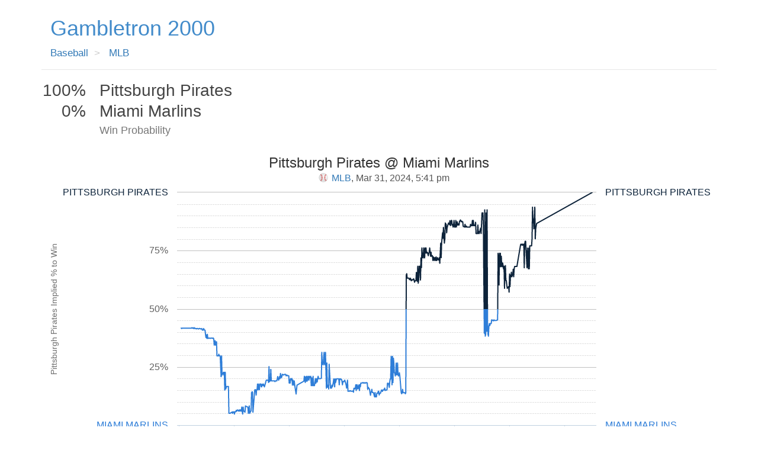

--- FILE ---
content_type: text/html; charset=utf-8
request_url: https://www.gambletron2000.com/mlb/73598/pittsburgh-pirates-at-miami-marlins
body_size: 1670
content:
<!DOCTYPE html>
<html lang="en">
<head>
  <title>Pittsburgh Pirates at Miami Marlins Odds - MLB - March 31, 2024</title>
  <link rel="stylesheet" media="all" href="https://d3tbjwoo8vtk04.cloudfront.net/assets/application-0c7c66e3a43c6a03f99af0d0af146d632716fa6a4948ae5f4f02ca585dc12c64.css" />
  <script src="https://d3tbjwoo8vtk04.cloudfront.net/assets/application-064cfbc9f5e8621f02212d6249aa510f83e56878aeeb439d8c0efaf5baedddad.js"></script>
  <meta name="csrf-param" content="authenticity_token" />
<meta name="csrf-token" content="VB2WWf7YEuf3w9bncRgpeOHhFrRFNqI+UlybCXBrdtj6g0WDF6zMYrlOPC7MJ51Solzad73CW+FWG7E5ugkAsw==" />
  
  
      <meta name="description" content="In-game odds and win probabilities for Pittsburgh Pirates @ Miami Marlins on March 31, 2024"/>
      <meta property="og:type" content="article"/>
      <meta property="og:title" content="Pittsburgh Pirates at Miami Marlins Odds - MLB - March 31, 2024"/>
      <meta property="og:url" content="https://www.gambletron2000.com/mlb/73598/pittsburgh-pirates-at-miami-marlins"/>
      <meta property="og:image" content="https://github.githubassets.com/images/icons/emoji/unicode/26be.png"/>
      <meta property="og:description" content="In-game odds and win probabilities for Pittsburgh Pirates @ Miami Marlins on March 31, 2024"/>
      <meta property="og:site_name" content="Gambletron2000.com"/>
      <meta property="article:section" content="baseball"/>
      <meta property="article:tag" content="MLB"/>
      <meta property="article:tag" content="Pittsburgh Pirates"/>
      <meta property="article:tag" content="Miami Marlins"/>
      <meta property="article:tag" content="baseball"/>
      <meta property="article:tag" content="Sports"/>
      <meta property="article:tag" content="Win Probability"/>
      <meta property="article:tag" content="MLB Odds"/>
      <meta property="article:tag" content="baseball analytics"/>
      <link rel="canonical" href="https://www.gambletron2000.com/mlb/73598/pittsburgh-pirates-at-miami-marlins"/>
    
  <meta name="viewport" content="width=device-width, initial-scale=1.0">
  <script>
//<![CDATA[

    var MOBILE_OPTIMIZED = 0
    var DATA_KEY = '72f187464921'
    var CANONICAL_DOMAIN = 'www.gambletron2000.com'

//]]>
</script>  <link rel="apple-touch-icon" href="/apple-icon.png"/>
</head>
<body>
  <div id="fb-root"></div>

  <div class="container ">
    
<script>
//<![CDATA[

  var GAME_IS_OVER = true
  var GAME_IN_PROGRESS = false


//]]>
</script>
<div class="show-container">
  <nav class="navbar navbar-default navbar-static-top" role="navigation">
  <div class="container">
    <div class="navbar-header">
      <a class="navbar-brand" href="/">Gambletron 2000</a>
    </div>
    
    <div class="clearfix"></div>
    
    <ol class="breadcrumb">
    <li itemscope itemtype="http://data-vocabulary.org/Breadcrumb">
      <a itemprop="url" href="https://www.gambletron2000.com/baseball">
        <span itemprop="title">Baseball</span>
</a>    </li>
  
  <li itemscope itemtype="http://data-vocabulary.org/Breadcrumb">
    <a itemprop="url" href="https://www.gambletron2000.com/mlb">
      <span itemprop="title">MLB</span>
</a>  </li>
</ol>

  </div>
</nav>

    
<h1 class="scoreboard">
  <div class="row" data-team="1">
    <span class="team-score col-xs-3 col-sm-2 col-lg-1">100%</span>
    <span class="team-name col-xs-9 col-sm-10 col-lg-11">Pittsburgh Pirates</span>
  </div>
  
  <div class="row" data-team="2">
    <span class="team-score col-xs-3 col-sm-2 col-lg-1">0%</span>
    <span class="team-name col-xs-9 col-sm-10 col-lg-11">Miami Marlins</span>
  </div>
  
  <div class="row score-subtitle">
    <small class="col-xs-offset-3 col-sm-offset-2 col-lg-offset-1 col-xs-9">Win Probability</small>
  </div>
</h1>


  <div class="clearfix"></div>

  <div class="outer-container">
    <div id="graph-container" data-event_id="73598" data-long-term="false"></div>

    <div class="graph-summary col-xs-12 col-sm-6 col-md-5">
      
  <h4 class="pull-left">Recap</h4>

    <h4 class="event-hotness pull-right hotness">
      <span class="glyphicon glyphicon-fire"></span>
      2,651
    </h4>

  <div class="clearfix"></div>

    
<p>
  <strong>Pittsburgh Pirates</strong> pulled off the upset to defeat <strong>Miami Marlins</strong>. Pittsburgh Pirates entered the game as the underdog, with a 
      <strong>42%</strong>
     chance to win before the game started.
</p>

<p>
    The game featured exciting back and forth action, with a total of 9 probabilistic lead changes, until Pittsburgh Pirates took the lead for good at the end of the game.
</p>





    </div>
  </div>

</div>

  </div>

  <footer class="">
    <span class="footer col-xs-12">
      <ul>
        <li><a href="/cdn-cgi/l/email-protection#cea9afa3aca2abbabca1a0fcfefefe8ea9a3afa7a2e0ada1a3">Contact</a> | </li>
          <li><a href="/about">About</a> | </li>
        <li>&copy; 2026 <a target="_blank" rel="nofollow" href="https://toddwschneider.com">Todd Schneider</a></li>
      </ul>
    </span>
  </footer>
<script data-cfasync="false" src="/cdn-cgi/scripts/5c5dd728/cloudflare-static/email-decode.min.js"></script><script defer src="https://static.cloudflareinsights.com/beacon.min.js/vcd15cbe7772f49c399c6a5babf22c1241717689176015" integrity="sha512-ZpsOmlRQV6y907TI0dKBHq9Md29nnaEIPlkf84rnaERnq6zvWvPUqr2ft8M1aS28oN72PdrCzSjY4U6VaAw1EQ==" data-cf-beacon='{"version":"2024.11.0","token":"6ac0f12b4dcc4ee88f03cf4d9c5d7850","r":1,"server_timing":{"name":{"cfCacheStatus":true,"cfEdge":true,"cfExtPri":true,"cfL4":true,"cfOrigin":true,"cfSpeedBrain":true},"location_startswith":null}}' crossorigin="anonymous"></script>
</body>
</html>


--- FILE ---
content_type: application/javascript
request_url: https://d3tbjwoo8vtk04.cloudfront.net/assets/application-064cfbc9f5e8621f02212d6249aa510f83e56878aeeb439d8c0efaf5baedddad.js
body_size: 121961
content:
!function(t,e){"object"==typeof module&&"object"==typeof module.exports?module.exports=t.document?e(t,!0):function(t){if(!t.document)throw new Error("jQuery requires a window with a document");return e(t)}:e(t)}("undefined"!=typeof window?window:this,function(T,t){function a(t){var e=!!t&&"length"in t&&t.length,i=pt.type(t);return"function"!==i&&!pt.isWindow(t)&&("array"===i||0===e||"number"==typeof e&&0<e&&e-1 in t)}function e(t,i,n){if(pt.isFunction(i))return pt.grep(t,function(t,e){return!!i.call(t,e,t)!==n});if(i.nodeType)return pt.grep(t,function(t){return t===i!==n});if("string"==typeof i){if(Tt.test(i))return pt.filter(i,t,n);i=pt.filter(i,t)}return pt.grep(t,function(t){return-1<pt.inArray(t,i)!==n})}function i(t,e){for(;(t=t[e])&&1!==t.nodeType;);return t}function c(t){var i={};return pt.each(t.match(Lt)||[],function(t,e){i[e]=!0}),i}function o(){nt.addEventListener?(nt.removeEventListener("DOMContentLoaded",r),T.removeEventListener("load",r)):(nt.detachEvent("onreadystatechange",r),T.detachEvent("onload",r))}function r(){(nt.addEventListener||"load"===T.event.type||"complete"===nt.readyState)&&(o(),pt.ready())}function l(t,e,i){if(i===undefined&&1===t.nodeType){var n="data-"+e.replace($t,"-$1").toLowerCase();if("string"==typeof(i=t.getAttribute(n))){try{i="true"===i||"false"!==i&&("null"===i?null:+i+""===i?+i:It.test(i)?pt.parseJSON(i):i)}catch(o){}pt.data(t,e,i)}else i=undefined}return i}function h(t){var e;for(e in t)if(("data"!==e||!pt.isEmptyObject(t[e]))&&"toJSON"!==e)return!1;return!0}function n(t,e,i,n){if(Pt(t)){var o,r,s=pt.expando,a=t.nodeType,l=a?pt.cache:t,h=a?t[s]:t[s]&&s;if(h&&l[h]&&(n||l[h].data)||i!==undefined||"string"!=typeof e)return h||(h=a?t[s]=it.pop()||pt.guid++:s),l[h]||(l[h]=a?{}:{toJSON:pt.noop}),"object"!=typeof e&&"function"!=typeof e||(n?l[h]=pt.extend(l[h],e):l[h].data=pt.extend(l[h].data,e)),r=l[h],n||(r.data||(r.data={}),r=r.data),i!==undefined&&(r[pt.camelCase(e)]=i),"string"==typeof e?null==(o=r[e])&&(o=r[pt.camelCase(e)]):o=r,o}}function s(t,e,i){if(Pt(t)){var n,o,r=t.nodeType,s=r?pt.cache:t,a=r?t[pt.expando]:pt.expando;if(s[a]){if(e&&(n=i?s[a]:s[a].data)){o=(e=pt.isArray(e)?e.concat(pt.map(e,pt.camelCase)):e in n?[e]:(e=pt.camelCase(e))in n?[e]:e.split(" ")).length;for(;o--;)delete n[e[o]];if(i?!h(n):!pt.isEmptyObject(n))return}(i||(delete s[a].data,h(s[a])))&&(r?pt.cleanData([t],!0):dt.deleteExpando||s!=s.window?delete s[a]:s[a]=undefined)}}}function d(t,e,i,n){var o,r=1,s=20,a=n?function(){return n.cur()}:function(){return pt.css(t,e,"")},l=a(),h=i&&i[3]||(pt.cssNumber[e]?"":"px"),c=(pt.cssNumber[e]||"px"!==h&&+l)&&Rt.exec(pt.css(t,e));if(c&&c[3]!==h)for(h=h||c[3],i=i||[],c=+l||1;c/=r=r||".5",pt.style(t,e,c+h),r!==(r=a()/l)&&1!==r&&--s;);return i&&(c=+c||+l||0,o=i[1]?c+(i[1]+1)*i[2]:+i[2],n&&(n.unit=h,n.start=c,n.end=o)),o}function m(t){var e=qt.split("|"),i=t.createDocumentFragment();if(i.createElement)for(;e.length;)i.createElement(e.pop());return i}function y(t,e){var i,n,o=0,r="undefined"!=typeof t.getElementsByTagName?t.getElementsByTagName(e||"*"):"undefined"!=typeof t.querySelectorAll?t.querySelectorAll(e||"*"):undefined;if(!r)for(r=[],i=t.childNodes||t;null!=(n=i[o]);o++)!e||pt.nodeName(n,e)?r.push(n):pt.merge(r,y(n,e));return e===undefined||e&&pt.nodeName(t,e)?pt.merge([t],r):r}function v(t,e){for(var i,n=0;null!=(i=t[n]);n++)pt._data(i,"globalEval",!e||pt._data(e[n],"globalEval"))}function b(t){Bt.test(t.type)&&(t.defaultChecked=t.checked)}function g(t,e,i,n,o){for(var r,s,a,l,h,c,d,u=t.length,p=m(e),f=[],g=0;g<u;g++)if((s=t[g])||0===s)if("object"===pt.type(s))pt.merge(f,s.nodeType?[s]:s);else if(Vt.test(s)){for(l=l||p.appendChild(e.createElement("div")),h=(Yt.exec(s)||["",""])[1].toLowerCase(),d=Ut[h]||Ut._default,l.innerHTML=d[1]+pt.htmlPrefilter(s)+d[2],r=d[0];r--;)l=l.lastChild;if(!dt.leadingWhitespace&&Xt.test(s)&&f.push(e.createTextNode(Xt.exec(s)[0])),!dt.tbody)for(r=(s="table"!==h||Zt.test(s)?"<table>"!==d[1]||Zt.test(s)?0:l:l.firstChild)&&s.childNodes.length;r--;)pt.nodeName(c=s.childNodes[r],"tbody")&&!c.childNodes.length&&s.removeChild(c);for(pt.merge(f,l.childNodes),l.textContent="";l.firstChild;)l.removeChild(l.firstChild);l=p.lastChild}else f.push(e.createTextNode(s));for(l&&p.removeChild(l),dt.appendChecked||pt.grep(y(f,"input"),b),g=0;s=f[g++];)if(n&&-1<pt.inArray(s,n))o&&o.push(s);else if(a=pt.contains(s.ownerDocument,s),l=y(p.appendChild(s),"script"),a&&v(l),i)for(r=0;s=l[r++];)Gt.test(s.type||"")&&i.push(s);return l=null,p}function u(){return!0}function p(){return!1}function f(){try{return nt.activeElement}catch(t){}}function x(t,e,i,n,o,r){var s,a;if("object"==typeof e){for(a in"string"!=typeof i&&(n=n||i,i=undefined),e)x(t,a,i,n,e[a],r);return t}if(null==n&&null==o?(o=i,n=i=undefined):null==o&&("string"==typeof i?(o=n,n=undefined):(o=n,n=i,i=undefined)),!1===o)o=p;else if(!o)return t;return 1===r&&(s=o,(o=function(t){return pt().off(t),s.apply(this,arguments)}).guid=s.guid||(s.guid=pt.guid++)),t.each(function(){pt.event.add(this,e,o,n,i)})}function w(t,e){return pt.nodeName(t,"table")&&pt.nodeName(11!==e.nodeType?e:e.firstChild,"tr")?t.getElementsByTagName("tbody")[0]||t.appendChild(t.ownerDocument.createElement("tbody")):t}function k(t){return t.type=(null!==pt.find.attr(t,"type"))+"/"+t.type,t}function S(t){var e=ae.exec(t.type);return e?t.type=e[1]:t.removeAttribute("type"),t}function C(t,e){if(1===e.nodeType&&pt.hasData(t)){var i,n,o,r=pt._data(t),s=pt._data(e,r),a=r.events;if(a)for(i in delete s.handle,s.events={},a)for(n=0,o=a[i].length;n<o;n++)pt.event.add(e,i,a[i][n]);s.data&&(s.data=pt.extend({},s.data))}}function A(t,e){var i,n,o;if(1===e.nodeType){if(i=e.nodeName.toLowerCase(),!dt.noCloneEvent&&e[pt.expando]){for(n in(o=pt._data(e)).events)pt.removeEvent(e,n,o.handle);e.removeAttribute(pt.expando)}"script"===i&&e.text!==t.text?(k(e).text=t.text,S(e)):"object"===i?(e.parentNode&&(e.outerHTML=t.outerHTML),dt.html5Clone&&t.innerHTML&&!pt.trim(e.innerHTML)&&(e.innerHTML=t.innerHTML)):"input"===i&&Bt.test(t.type)?(e.defaultChecked=e.checked=t.checked,e.value!==t.value&&(e.value=t.value)):"option"===i?e.defaultSelected=e.selected=t.defaultSelected:"input"!==i&&"textarea"!==i||(e.defaultValue=t.defaultValue)}}function D(i,n,o,r){n=rt.apply([],n);var t,e,s,a,l,h,c=0,d=i.length,u=d-1,p=n[0],f=pt.isFunction(p);if(f||1<d&&"string"==typeof p&&!dt.checkClone&&se.test(p))return i.each(function(t){var e=i.eq(t);f&&(n[0]=p.call(this,t,e.html())),D(e,n,o,r)});if(d&&(t=(h=g(n,i[0].ownerDocument,!1,i,r)).firstChild,1===h.childNodes.length&&(h=t),t||r)){for(s=(a=pt.map(y(h,"script"),k)).length;c<d;c++)e=h,c!==u&&(e=pt.clone(e,!0,!0),s&&pt.merge(a,y(e,"script"))),o.call(i[c],e,c);if(s)for(l=a[a.length-1].ownerDocument,pt.map(a,S),c=0;c<s;c++)e=a[c],Gt.test(e.type||"")&&!pt._data(e,"globalEval")&&pt.contains(l,e)&&(e.src?pt._evalUrl&&pt._evalUrl(e.src):pt.globalEval((e.text||e.textContent||e.innerHTML||"").replace(le,"")));h=t=null}return i}function M(t,e,i){for(var n,o=e?pt.filter(e,t):t,r=0;null!=(n=o[r]);r++)i||1!==n.nodeType||pt.cleanData(y(n)),n.parentNode&&(i&&pt.contains(n.ownerDocument,n)&&v(y(n,"script")),n.parentNode.removeChild(n));return t}function E(t,e){var i=pt(e.createElement(t)).appendTo(e.body),n=pt.css(i[0],"display");return i.detach(),n}function L(t){var e=nt,i=de[t];return i||("none"!==(i=E(t,e))&&i||((e=((ce=(ce||pt("<iframe frameborder='0' width='0' height='0'/>")).appendTo(e.documentElement))[0].contentWindow||ce[0].contentDocument).document).write(),e.close(),i=E(t,e),ce.detach()),de[t]=i),i}function _(t,e){return{get:function(){if(!t())return(this.get=e).apply(this,arguments);delete this.get}}}function P(t){if(t in Ae)return t;for(var e=t.charAt(0).toUpperCase()+t.slice(1),i=Ce.length;i--;)if((t=Ce[i]+e)in Ae)return t}function I(t,e){for(var i,n,o,r=[],s=0,a=t.length;s<a;s++)(n=t[s]).style&&(r[s]=pt._data(n,"olddisplay"),i=n.style.display,e?(r[s]||"none"!==i||(n.style.display=""),""===n.style.display&&Wt(n)&&(r[s]=pt._data(n,"olddisplay",L(n.nodeName)))):(o=Wt(n),(i&&"none"!==i||!o)&&pt._data(n,"olddisplay",o?i:pt.css(n,"display"))));for(s=0;s<a;s++)(n=t[s]).style&&(e&&"none"!==n.style.display&&""!==n.style.display||(n.style.display=e?r[s]||"":"none"));return t}function $(t,e,i){var n=ke.exec(e);return n?Math.max(0,n[1]-(i||0))+(n[2]||"px"):e}function O(t,e,i,n,o){for(var r=i===(n?"border":"content")?4:"width"===e?1:0,s=0;r<4;r+=2)"margin"===i&&(s+=pt.css(t,i+Ft[r],!0,o)),n?("content"===i&&(s-=pt.css(t,"padding"+Ft[r],!0,o)),"margin"!==i&&(s-=pt.css(t,"border"+Ft[r]+"Width",!0,o))):(s+=pt.css(t,"padding"+Ft[r],!0,o),"padding"!==i&&(s+=pt.css(t,"border"+Ft[r]+"Width",!0,o)));return s}function N(t,e,i){var n=!0,o="width"===e?t.offsetWidth:t.offsetHeight,r=me(t),s=dt.boxSizing&&"border-box"===pt.css(t,"boxSizing",!1,r);if(o<=0||null==o){if(((o=ye(t,e,r))<0||null==o)&&(o=t.style[e]),pe.test(o))return o;n=s&&(dt.boxSizingReliable()||o===t.style[e]),o=parseFloat(o)||0}return o+O(t,e,i||(s?"border":"content"),n,r)+"px"}function H(t,e,i,n,o){return new H.prototype.init(t,e,i,n,o)}function z(){return T.setTimeout(function(){De=undefined}),De=pt.now()}function R(t,e){var i,n={height:t},o=0;for(e=e?1:0;o<4;o+=2-e)n["margin"+(i=Ft[o])]=n["padding"+i]=t;return e&&(n.opacity=n.width=t),n}function F(t,e,i){for(var n,o=(B.tweeners[e]||[]).concat(B.tweeners["*"]),r=0,s=o.length;r<s;r++)if(n=o[r].call(i,e,t))return n}function W(e,t,i){var n,o,r,s,a,l,h,c=this,d={},u=e.style,p=e.nodeType&&Wt(e),f=pt._data(e,"fxshow");for(n in i.queue||(null==(a=pt._queueHooks(e,"fx")).unqueued&&(a.unqueued=0,l=a.empty.fire,a.empty.fire=function(){a.unqueued||l()}),a.unqueued++,c.always(function(){c.always(function(){a.unqueued--,pt.queue(e,"fx").length||a.empty.fire()})})),1===e.nodeType&&("height"in t||"width"in t)&&(i.overflow=[u.overflow,u.overflowX,u.overflowY],"inline"===("none"===(h=pt.css(e,"display"))?pt._data(e,"olddisplay")||L(e.nodeName):h)&&"none"===pt.css(e,"float")&&(dt.inlineBlockNeedsLayout&&"inline"!==L(e.nodeName)?u.zoom=1:u.display="inline-block")),i.overflow&&(u.overflow="hidden",dt.shrinkWrapBlocks()||c.always(function(){u.overflow=i.overflow[0],u.overflowX=i.overflow[1],u.overflowY=i.overflow[2]})),t)if(o=t[n],$e.exec(o)){if(delete t[n],r=r||"toggle"===o,o===(p?"hide":"show")){if("show"!==o||!f||f[n]===undefined)continue;p=!0}d[n]=f&&f[n]||pt.style(e,n)}else h=undefined;if(pt.isEmptyObject(d))"inline"===("none"===h?L(e.nodeName):h)&&(u.display=h);else for(n in f?"hidden"in f&&(p=f.hidden):f=pt._data(e,"fxshow",{}),r&&(f.hidden=!p),p?pt(e).show():c.done(function(){pt(e).hide()}),c.done(function(){var t;for(t in pt._removeData(e,"fxshow"),d)pt.style(e,t,d[t])}),d)s=F(p?f[n]:0,n,c),n in f||(f[n]=s.start,p&&(s.end=s.start,s.start="width"===n||"height"===n?1:0))}function j(t,e){var i,n,o,r,s;for(i in t)if(o=e[n=pt.camelCase(i)],r=t[i],pt.isArray(r)&&(o=r[1],r=t[i]=r[0]),i!==n&&(t[n]=r,delete t[i]),(s=pt.cssHooks[n])&&"expand"in s)for(i in r=s.expand(r),delete t[n],r)i in t||(t[i]=r[i],e[i]=o);else e[n]=o}function B(r,t,e){var i,s,n=0,o=B.prefilters.length,a=pt.Deferred().always(function(){delete l.elem}),l=function(){if(s)return!1;for(var t=De||z(),e=Math.max(0,h.startTime+h.duration-t),i=1-(e/h.duration||0),n=0,o=h.tweens.length;n<o;n++)h.tweens[n].run(i);return a.notifyWith(r,[h,i,e]),i<1&&o?e:(a.resolveWith(r,[h]),!1)},h=a.promise({elem:r,props:pt.extend({},t),opts:pt.extend(!0,{specialEasing:{},easing:pt.easing._default},e),originalProperties:t,originalOptions:e,startTime:De||z(),duration:e.duration,tweens:[],createTween:function(t,e){var i=pt.Tween(r,h.opts,t,e,h.opts.specialEasing[t]||h.opts.easing);return h.tweens.push(i),i},stop:function(t){var e=0,i=t?h.tweens.length:0;if(s)return this;for(s=!0;e<i;e++)h.tweens[e].run(1);return t?(a.notifyWith(r,[h,1,0]),a.resolveWith(r,[h,t])):a.rejectWith(r,[h,t]),this}}),c=h.props;for(j(c,h.opts.specialEasing);n<o;n++)if(i=B.prefilters[n].call(h,r,c,h.opts))return pt.isFunction(i.stop)&&(pt._queueHooks(h.elem,h.opts.queue).stop=pt.proxy(i.stop,i)),i;return pt.map(c,F,h),pt.isFunction(h.opts.start)&&h.opts.start.call(r,h),pt.fx.timer(pt.extend(l,{elem:r,anim:h,queue:h.opts.queue})),h.progress(h.opts.progress).done(h.opts.done,h.opts.complete).fail(h.opts.fail).always(h.opts.always)}function Y(t){return pt.attr(t,"class")||""}function G(r){return function(t,e){"string"!=typeof t&&(e=t,t="*");var i,n=0,o=t.toLowerCase().match(Lt)||[];if(pt.isFunction(e))for(;i=o[n++];)"+"===i.charAt(0)?(i=i.slice(1)||"*",(r[i]=r[i]||[]).unshift(e)):(r[i]=r[i]||[]).push(e)}}function X(e,o,r,s){function a(t){var n;return l[t]=!0,pt.each(e[t]||[],function(t,e){var i=e(o,r,s);return"string"!=typeof i||h||l[i]?h?!(n=i):void 0:(o.dataTypes.unshift(i),a(i),!1)}),n}var l={},h=e===ri;return a(o.dataTypes[0])||!l["*"]&&a("*")}function q(t,e){var i,n,o=pt.ajaxSettings.flatOptions||{};for(n in e)e[n]!==undefined&&((o[n]?t:i||(i={}))[n]=e[n]);return i&&pt.extend(!0,t,i),t}function U(t,e,i){for(var n,o,r,s,a=t.contents,l=t.dataTypes;"*"===l[0];)l.shift(),o===undefined&&(o=t.mimeType||e.getResponseHeader("Content-Type"));if(o)for(s in a)if(a[s]&&a[s].test(o)){l.unshift(s);break}if(l[0]in i)r=l[0];else{for(s in i){if(!l[0]||t.converters[s+" "+l[0]]){r=s;break}n||(n=s)}r=r||n}if(r)return r!==l[0]&&l.unshift(r),i[r]}function V(t,e,i,n){var o,r,s,a,l,h={},c=t.dataTypes.slice();if(c[1])for(s in t.converters)h[s.toLowerCase()]=t.converters[s];for(r=c.shift();r;)if(t.responseFields[r]&&(i[t.responseFields[r]]=e),!l&&n&&t.dataFilter&&(e=t.dataFilter(e,t.dataType)),l=r,r=c.shift())if("*"===r)r=l;else if("*"!==l&&l!==r){if(!(s=h[l+" "+r]||h["* "+r]))for(o in h)if((a=o.split(" "))[1]===r&&(s=h[l+" "+a[0]]||h["* "+a[0]])){!0===s?s=h[o]:!0!==h[o]&&(r=a[0],c.unshift(a[1]));break}if(!0!==s)if(s&&t["throws"])e=s(e);else try{e=s(e)}catch(d){return{state:"parsererror",error:s?d:"No conversion from "+l+" to "+r}}}return{state:"success",data:e}}function Z(t){return t.style&&t.style.display||pt.css(t,"display")}function K(t){if(!pt.contains(t.ownerDocument||nt,t))return!0;for(;t&&1===t.nodeType;){if("none"===Z(t)||"hidden"===t.type)return!0;t=t.parentNode}return!1}function Q(i,t,n,o){var e;if(pt.isArray(t))pt.each(t,function(t,e){n||ci.test(i)?o(i,e):Q(i+"["+("object"==typeof e&&null!=e?t:"")+"]",e,n,o)});else if(n||"object"!==pt.type(t))o(i,t);else for(e in t)Q(i+"["+e+"]",t[e],n,o)}function J(){try{return new T.XMLHttpRequest}catch(t){}}function tt(){try{return new T.ActiveXObject("Microsoft.XMLHTTP")}catch(t){}}function et(t){return pt.isWindow(t)?t:9===t.nodeType&&(t.defaultView||t.parentWindow)}var it=[],nt=T.document,ot=it.slice,rt=it.concat,st=it.push,at=it.indexOf,lt={},ht=lt.toString,ct=lt.hasOwnProperty,dt={},ut="1.12.4",pt=function(t,e){return new pt.fn.init(t,e)},ft=/^[\s\uFEFF\xA0]+|[\s\uFEFF\xA0]+$/g,gt=/^-ms-/,mt=/-([\da-z])/gi,yt=function(t,e){return e.toUpperCase()};pt.fn=pt.prototype={jquery:ut,constructor:pt,selector:"",length:0,toArray:function(){return ot.call(this)},get:function(t){return null!=t?t<0?this[t+this.length]:this[t]:ot.call(this)},pushStack:function(t){var e=pt.merge(this.constructor(),t);return e.prevObject=this,e.context=this.context,e},each:function(t){return pt.each(this,t)},map:function(i){return this.pushStack(pt.map(this,function(t,e){return i.call(t,e,t)}))},slice:function(){return this.pushStack(ot.apply(this,arguments))},first:function(){return this.eq(0)},last:function(){return this.eq(-1)},eq:function(t){var e=this.length,i=+t+(t<0?e:0);return this.pushStack(0<=i&&i<e?[this[i]]:[])},end:function(){return this.prevObject||this.constructor()},push:st,sort:it.sort,splice:it.splice},pt.extend=pt.fn.extend=function(t){var e,i,n,o,r,s,a=t||{},l=1,h=arguments.length,c=!1;for("boolean"==typeof a&&(c=a,a=arguments[l]||{},l++),"object"==typeof a||pt.isFunction(a)||(a={}),l===h&&(a=this,l--);l<h;l++)if(null!=(r=arguments[l]))for(o in r)e=a[o],a!==(n=r[o])&&(c&&n&&(pt.isPlainObject(n)||(i=pt.isArray(n)))?(i?(i=!1,s=e&&pt.isArray(e)?e:[]):s=e&&pt.isPlainObject(e)?e:{},a[o]=pt.extend(c,s,n)):n!==undefined&&(a[o]=n));return a},pt.extend({expando:"jQuery"+(ut+Math.random()).replace(/\D/g,""),isReady:!0,error:function(t){throw new Error(t)},noop:function(){},isFunction:function(t){return"function"===pt.type(t)},isArray:Array.isArray||function(t){return"array"===pt.type(t)},isWindow:function(t){return null!=t&&t==t.window},isNumeric:function(t){var e=t&&t.toString();return!pt.isArray(t)&&0<=e-parseFloat(e)+1},isEmptyObject:function(t){var e;for(e in t)return!1;return!0},isPlainObject:function(t){var e;if(!t||"object"!==pt.type(t)||t.nodeType||pt.isWindow(t))return!1;try{if(t.constructor&&!ct.call(t,"constructor")&&!ct.call(t.constructor.prototype,"isPrototypeOf"))return!1}catch(i){return!1}if(!dt.ownFirst)for(e in t)return ct.call(t,e);for(e in t);return e===undefined||ct.call(t,e)},type:function(t){return null==t?t+"":"object"==typeof t||"function"==typeof t?lt[ht.call(t)]||"object":typeof t},globalEval:function(t){t&&pt.trim(t)&&(T.execScript||function(t){T.eval.call(T,t)})(t)},camelCase:function(t){return t.replace(gt,"ms-").replace(mt,yt)},nodeName:function(t,e){return t.nodeName&&t.nodeName.toLowerCase()===e.toLowerCase()},each:function(t,e){var i,n=0;if(a(t))for(i=t.length;n<i&&!1!==e.call(t[n],n,t[n]);n++);else for(n in t)if(!1===e.call(t[n],n,t[n]))break;return t},trim:function(t){return null==t?"":(t+"").replace(ft,"")},makeArray:function(t,e){var i=e||[];return null!=t&&(a(Object(t))?pt.merge(i,"string"==typeof t?[t]:t):st.call(i,t)),i},inArray:function(t,e,i){var n;if(e){if(at)return at.call(e,t,i);for(n=e.length,i=i?i<0?Math.max(0,n+i):i:0;i<n;i++)if(i in e&&e[i]===t)return i}return-1},merge:function(t,e){for(var i=+e.length,n=0,o=t.length;n<i;)t[o++]=e[n++];if(i!=i)for(;e[n]!==undefined;)t[o++]=e[n++];return t.length=o,t},grep:function(t,e,i){for(var n=[],o=0,r=t.length,s=!i;o<r;o++)!e(t[o],o)!==s&&n.push(t[o]);return n},map:function(t,e,i){var n,o,r=0,s=[];if(a(t))for(n=t.length;r<n;r++)null!=(o=e(t[r],r,i))&&s.push(o);else for(r in t)null!=(o=e(t[r],r,i))&&s.push(o);return rt.apply([],s)},guid:1,proxy:function(t,e){var i,n,o;return"string"==typeof e&&(o=t[e],e=t,t=o),pt.isFunction(t)?(i=ot.call(arguments,2),(n=function(){return t.apply(e||this,i.concat(ot.call(arguments)))}).guid=t.guid=t.guid||pt.guid++,n):undefined},now:function(){return+new Date},support:dt}),"function"==typeof Symbol&&(pt.fn[Symbol.iterator]=it[Symbol.iterator]),pt.each("Boolean Number String Function Array Date RegExp Object Error Symbol".split(" "),function(t,e){lt["[object "+e+"]"]=e.toLowerCase()});var vt=function(i){function x(t,e,i,n){var o,r,s,a,l,h,c,d,u=e&&e.ownerDocument,p=e?e.nodeType:9;if(i=i||[],"string"!=typeof t||!t||1!==p&&9!==p&&11!==p)return i;if(!n&&((e?e.ownerDocument||e:F)!==P&&_(e),e=e||P,$)){if(11!==p&&(h=yt.exec(t)))if(o=h[1]){if(9===p){if(!(s=e.getElementById(o)))return i;if(s.id===o)return i.push(s),i}else if(u&&(s=u.getElementById(o))&&z(e,s)&&s.id===o)return i.push(s),i}else{if(h[2])return Q.apply(i,e.getElementsByTagName(t)),i;if((o=h[3])&&y.getElementsByClassName&&e.getElementsByClassName)return Q.apply(i,e.getElementsByClassName(o)),i}if(y.qsa&&!G[t+" "]&&(!O||!O.test(t))){if(1!==p)u=e,d=t;else if("object"!==e.nodeName.toLowerCase()){for((a=e.getAttribute("id"))?a=a.replace(bt,"\\$&"):e.setAttribute("id",a=R),r=(c=C(t)).length,l=ut.test(a)?"#"+a:"[id='"+a+"']";r--;)c[r]=l+" "+m(c[r]);d=c.join(","),u=vt.test(t)&&g(e.parentNode)||e}if(d)try{return Q.apply(i,u.querySelectorAll(d)),i}catch(f){}finally{a===R&&e.removeAttribute("id")}}}return D(t.replace(at,"$1"),e,i,n)}function t(){function i(t,e){return n.push(t+" ")>k.cacheLength&&delete i[n.shift()],i[t+" "]=e}var n=[];return i}function l(t){return t[R]=!0,t}function o(t){var e=P.createElement("div");try{return!!t(e)}catch(i){return!1}finally{e.parentNode&&e.parentNode.removeChild(e),e=null}}function e(t,e){for(var i=t.split("|"),n=i.length;n--;)k.attrHandle[i[n]]=e}function h(t,e){var i=e&&t,n=i&&1===t.nodeType&&1===e.nodeType&&(~e.sourceIndex||q)-(~t.sourceIndex||q);if(n)return n;if(i)for(;i=i.nextSibling;)if(i===e)return-1;return t?1:-1}function n(e){return function(t){return"input"===t.nodeName.toLowerCase()&&t.type===e}}function r(i){return function(t){var e=t.nodeName.toLowerCase();return("input"===e||"button"===e)&&t.type===i}}function s(s){return l(function(r){return r=+r,l(function(t,e){for(var i,n=s([],t.length,r),o=n.length;o--;)t[i=n[o]]&&(t[i]=!(e[i]=t[i]))})})}function g(t){return t&&"undefined"!=typeof t.getElementsByTagName&&t}function a(){}function m(t){for(var e=0,i=t.length,n="";e<i;e++)n+=t[e].value;return n}function d(a,t,e){var l=t.dir,h=e&&"parentNode"===l,c=j++;return t.first?function(t,e,i){for(;t=t[l];)if(1===t.nodeType||h)return a(t,e,i)}:function(t,e,i){var n,o,r,s=[W,c];if(i){for(;t=t[l];)if((1===t.nodeType||h)&&a(t,e,i))return!0}else for(;t=t[l];)if(1===t.nodeType||h){if((n=(o=(r=t[R]||(t[R]={}))[t.uniqueID]||(r[t.uniqueID]={}))[l])&&n[0]===W&&n[1]===c)return s[2]=n[2];if((o[l]=s)[2]=a(t,e,i))return!0}}}function u(o){return 1<o.length?function(t,e,i){for(var n=o.length;n--;)if(!o[n](t,e,i))return!1;return!0}:o[0]}function v(t,e,i){for(var n=0,o=e.length;n<o;n++)x(t,e[n],i);return i}function w(t,e,i,n,o){for(var r,s=[],a=0,l=t.length,h=null!=e;a<l;a++)(r=t[a])&&(i&&!i(r,n,o)||(s.push(r),h&&e.push(a)));return s}function b(p,f,g,m,y,t){return m&&!m[R]&&(m=b(m)),y&&!y[R]&&(y=b(y,t)),l(function(t,e,i,n){var o,r,s,a=[],l=[],h=e.length,c=t||v(f||"*",i.nodeType?[i]:i,[]),d=!p||!t&&f?c:w(c,a,p,i,n),u=g?y||(t?p:h||m)?[]:e:d;if(g&&g(d,u,i,n),m)for(o=w(u,l),m(o,[],i,n),r=o.length;r--;)(s=o[r])&&(u[l[r]]=!(d[l[r]]=s));if(t){if(y||p){if(y){for(o=[],r=u.length;r--;)(s=u[r])&&o.push(d[r]=s);y(null,u=[],o,n)}for(r=u.length;r--;)(s=u[r])&&-1<(o=y?tt(t,s):a[r])&&(t[o]=!(e[o]=s))}}else u=w(u===e?u.splice(h,u.length):u),y?y(null,e,u,n):Q.apply(e,u)})}function p(t){for(var o,e,i,n=t.length,r=k.relative[t[0].type],s=r||k.relative[" "],a=r?1:0,l=d(function(t){return t===o},s,!0),h=d(function(t){return-1<tt(o,t)},s,!0),c=[function(t,e,i){var n=!r&&(i||e!==M)||((o=e).nodeType?l(t,e,i):h(t,e,i));return o=null,n}];a<n;a++)if(e=k.relative[t[a].type])c=[d(u(c),e)];else{if((e=k.filter[t[a].type].apply(null,t[a].matches))[R]){for(i=++a;i<n&&!k.relative[t[i].type];i++);return b(1<a&&u(c),1<a&&m(t.slice(0,a-1).concat({value:" "===t[a-2].type?"*":""})).replace(at,"$1"),e,a<i&&p(t.slice(a,i)),i<n&&p(t=t.slice(i)),i<n&&m(t))}c.push(e)}return u(c)}function c(m,y){var v=0<y.length,b=0<m.length,t=function(t,e,i,n,o){var r,s,a,l=0,h="0",c=t&&[],d=[],u=M,p=t||b&&k.find.TAG("*",o),f=W+=null==u?1:Math.random()||.1,g=p.length;for(o&&(M=e===P||e||o);h!==g&&null!=(r=p[h]);h++){if(b&&r){for(s=0,e||r.ownerDocument===P||(_(r),i=!$);a=m[s++];)if(a(r,e||P,i)){n.push(r);break}o&&(W=f)}v&&((r=!a&&r)&&l--,t&&c.push(r))}if(l+=h,v&&h!==l){for(s=0;a=y[s++];)a(c,d,e,i);if(t){if(0<l)for(;h--;)c[h]||d[h]||(d[h]=Z.call(n));d=w(d)}Q.apply(n,d),o&&!t&&0<d.length&&1<l+y.length&&x.uniqueSort(n)}return o&&(W=f,M=u),c};return v?l(t):t}var f,y,k,T,S,C,A,D,M,E,L,_,P,I,$,O,N,H,z,R="sizzle"+1*new Date,F=i.document,W=0,j=0,B=t(),Y=t(),G=t(),X=function(t,e){return t===e&&(L=!0),0},q=1<<31,U={}.hasOwnProperty,V=[],Z=V.pop,K=V.push,Q=V.push,J=V.slice,tt=function(t,e){for(var i=0,n=t.length;i<n;i++)if(t[i]===e)return i;return-1},et="checked|selected|async|autofocus|autoplay|controls|defer|disabled|hidden|ismap|loop|multiple|open|readonly|required|scoped",it="[\\x20\\t\\r\\n\\f]",nt="(?:\\\\.|[\\w-]|[^\\x00-\\xa0])+",ot="\\["+it+"*("+nt+")(?:"+it+"*([*^$|!~]?=)"+it+"*(?:'((?:\\\\.|[^\\\\'])*)'|\"((?:\\\\.|[^\\\\\"])*)\"|("+nt+"))|)"+it+"*\\]",rt=":("+nt+")(?:\\((('((?:\\\\.|[^\\\\'])*)'|\"((?:\\\\.|[^\\\\\"])*)\")|((?:\\\\.|[^\\\\()[\\]]|"+ot+")*)|.*)\\)|)",st=new RegExp(it+"+","g"),at=new RegExp("^"+it+"+|((?:^|[^\\\\])(?:\\\\.)*)"+it+"+$","g"),lt=new RegExp("^"+it+"*,"+it+"*"),ht=new RegExp("^"+it+"*([>+~]|"+it+")"+it+"*"),ct=new RegExp("="+it+"*([^\\]'\"]*?)"+it+"*\\]","g"),dt=new RegExp(rt),ut=new RegExp("^"+nt+"$"),pt={ID:new RegExp("^#("+nt+")"),CLASS:new RegExp("^\\.("+nt+")"),TAG:new RegExp("^("+nt+"|[*])"),ATTR:new RegExp("^"+ot),PSEUDO:new RegExp("^"+rt),CHILD:new RegExp("^:(only|first|last|nth|nth-last)-(child|of-type)(?:\\("+it+"*(even|odd|(([+-]|)(\\d*)n|)"+it+"*(?:([+-]|)"+it+"*(\\d+)|))"+it+"*\\)|)","i"),bool:new RegExp("^(?:"+et+")$","i"),needsContext:new RegExp("^"+it+"*[>+~]|:(even|odd|eq|gt|lt|nth|first|last)(?:\\("+it+"*((?:-\\d)?\\d*)"+it+"*\\)|)(?=[^-]|$)","i")},ft=/^(?:input|select|textarea|button)$/i,gt=/^h\d$/i,mt=/^[^{]+\{\s*\[native \w/,yt=/^(?:#([\w-]+)|(\w+)|\.([\w-]+))$/,vt=/[+~]/,bt=/'|\\/g,xt=new RegExp("\\\\([\\da-f]{1,6}"+it+"?|("+it+")|.)","ig"),wt=function(t,e,i){var n="0x"+e-65536;return n!=n||i?e:n<0?String.fromCharCode(n+65536):String.fromCharCode(n>>10|55296,1023&n|56320)},kt=function(){_()};try{Q.apply(V=J.call(F.childNodes),F.childNodes),V[F.childNodes.length].nodeType}catch(Tt){Q={apply:V.length?function(t,e){K.apply(t,J.call(e))}:function(t,e){for(var i=t.length,n=0;t[i++]=e[n++];);t.length=i-1}}}for(f in y=x.support={},S=x.isXML=function(t){var e=t&&(t.ownerDocument||t).documentElement;return!!e&&"HTML"!==e.nodeName},_=x.setDocument=function(t){var e,i,n=t?t.ownerDocument||t:F;return n!==P&&9===n.nodeType&&n.documentElement&&(I=(P=n).documentElement,$=!S(P),(i=P.defaultView)&&i.top!==i&&(i.addEventListener?i.addEventListener("unload",kt,!1):i.attachEvent&&i.attachEvent("onunload",kt)),y.attributes=o(function(t){return t.className="i",!t.getAttribute("className")}),y.getElementsByTagName=o(function(t){return t.appendChild(P.createComment("")),!t.getElementsByTagName("*").length}),y.getElementsByClassName=mt.test(P.getElementsByClassName),y.getById=o(function(t){return I.appendChild(t).id=R,!P.getElementsByName||!P.getElementsByName(R).length}),y.getById?(k.find.ID=function(t,e){if("undefined"!=typeof e.getElementById&&$){var i=e.getElementById(t);return i?[i]:[]}},k.filter.ID=function(t){var e=t.replace(xt,wt);return function(t){return t.getAttribute("id")===e}}):(delete k.find.ID,k.filter.ID=function(t){var i=t.replace(xt,wt);return function(t){var e="undefined"!=typeof t.getAttributeNode&&t.getAttributeNode("id");return e&&e.value===i}}),k.find.TAG=y.getElementsByTagName?function(t,e){return"undefined"!=typeof e.getElementsByTagName?e.getElementsByTagName(t):y.qsa?e.querySelectorAll(t):void 0}:function(t,e){var i,n=[],o=0,r=e.getElementsByTagName(t);if("*"!==t)return r;for(;i=r[o++];)1===i.nodeType&&n.push(i);return n},k.find.CLASS=y.getElementsByClassName&&function(t,e){if("undefined"!=typeof e.getElementsByClassName&&$)return e.getElementsByClassName(t)},N=[],O=[],(y.qsa=mt.test(P.querySelectorAll))&&(o(function(t){I.appendChild(t).innerHTML="<a id='"+R+"'></a><select id='"+R+"-\r\\' msallowcapture=''><option selected=''></option></select>",t.querySelectorAll("[msallowcapture^='']").length&&O.push("[*^$]="+it+"*(?:''|\"\")"),t.querySelectorAll("[selected]").length||O.push("\\["+it+"*(?:value|"+et+")"),t.querySelectorAll("[id~="+R+"-]").length||O.push("~="),t.querySelectorAll(":checked").length||O.push(":checked"),t.querySelectorAll("a#"+R+"+*").length||O.push(".#.+[+~]")}),o(function(t){var e=P.createElement("input");e.setAttribute("type","hidden"),t.appendChild(e).setAttribute("name","D"),t.querySelectorAll("[name=d]").length&&O.push("name"+it+"*[*^$|!~]?="),t.querySelectorAll(":enabled").length||O.push(":enabled",":disabled"),t.querySelectorAll("*,:x"),O.push(",.*:")})),(y.matchesSelector=mt.test(H=I.matches||I.webkitMatchesSelector||I.mozMatchesSelector||I.oMatchesSelector||I.msMatchesSelector))&&o(function(t){y.disconnectedMatch=H.call(t,"div"),H.call(t,"[s!='']:x"),N.push("!=",rt)}),O=O.length&&new RegExp(O.join("|")),N=N.length&&new RegExp(N.join("|")),e=mt.test(I.compareDocumentPosition),z=e||mt.test(I.contains)?function(t,e){var i=9===t.nodeType?t.documentElement:t,n=e&&e.parentNode;return t===n||!(!n||1!==n.nodeType||!(i.contains?i.contains(n):t.compareDocumentPosition&&16&t.compareDocumentPosition(n)))}:function(t,e){if(e)for(;e=e.parentNode;)if(e===t)return!0;return!1},X=e?function(t,e){if(t===e)return L=!0,0;var i=!t.compareDocumentPosition-!e.compareDocumentPosition;return i||(1&(i=(t.ownerDocument||t)===(e.ownerDocument||e)?t.compareDocumentPosition(e):1)||!y.sortDetached&&e.compareDocumentPosition(t)===i?t===P||t.ownerDocument===F&&z(F,t)?-1:e===P||e.ownerDocument===F&&z(F,e)?1:E?tt(E,t)-tt(E,e):0:4&i?-1:1)}:function(t,e){if(t===e)return L=!0,0;var i,n=0,o=t.parentNode,r=e.parentNode,s=[t],a=[e];if(!o||!r)return t===P?-1:e===P?1:o?-1:r?1:E?tt(E,t)-tt(E,e):0;if(o===r)return h(t,e);for(i=t;i=i.parentNode;)s.unshift(i);for(i=e;i=i.parentNode;)a.unshift(i);for(;s[n]===a[n];)n++;return n?h(s[n],a[n]):s[n]===F?-1:a[n]===F?1:0}),P},x.matches=function(t,e){return x(t,null,null,e)},x.matchesSelector=function(t,e){if((t.ownerDocument||t)!==P&&_(t),e=e.replace(ct,"='$1']"),y.matchesSelector&&$&&!G[e+" "]&&(!N||!N.test(e))&&(!O||!O.test(e)))try{var i=H.call(t,e);if(i||y.disconnectedMatch||t.document&&11!==t.document.nodeType)return i}catch(Tt){}return 0<x(e,P,null,[t]).length},x.contains=function(t,e){return(t.ownerDocument||t)!==P&&_(t),z(t,e)},x.attr=function(t,e){(t.ownerDocument||t)!==P&&_(t);var i=k.attrHandle[e.toLowerCase()],n=i&&U.call(k.attrHandle,e.toLowerCase())?i(t,e,!$):undefined;return n!==undefined?n:y.attributes||!$?t.getAttribute(e):(n=t.getAttributeNode(e))&&n.specified?n.value:null},x.error=function(t){throw new Error("Syntax error, unrecognized expression: "+t)},x.uniqueSort=function(t){var e,i=[],n=0,o=0;if(L=!y.detectDuplicates,E=!y.sortStable&&t.slice(0),t.sort(X),L){for(;e=t[o++];)e===t[o]&&(n=i.push(o));for(;n--;)t.splice(i[n],1)}return E=null,t},T=x.getText=function(t){var e,i="",n=0,o=t.nodeType;if(o){if(1===o||9===o||11===o){if("string"==typeof t.textContent)return t.textContent;for(t=t.firstChild;t;t=t.nextSibling)i+=T(t)}else if(3===o||4===o)return t.nodeValue}else for(;e=t[n++];)i+=T(e);return i},(k=x.selectors={cacheLength:50,createPseudo:l,match:pt,attrHandle:{},find:{},relative:{">":{dir:"parentNode",first:!0}," ":{dir:"parentNode"},"+":{dir:"previousSibling",first:!0},"~":{dir:"previousSibling"}},preFilter:{ATTR:function(t){return t[1]=t[1].replace(xt,wt),t[3]=(t[3]||t[4]||t[5]||"").replace(xt,wt),"~="===t[2]&&(t[3]=" "+t[3]+" "),t.slice(0,4)},CHILD:function(t){return t[1]=t[1].toLowerCase(),"nth"===t[1].slice(0,3)?(t[3]||x.error(t[0]),t[4]=+(t[4]?t[5]+(t[6]||1):2*("even"===t[3]||"odd"===t[3])),t[5]=+(t[7]+t[8]||"odd"===t[3])):t[3]&&x.error(t[0]),t},PSEUDO:function(t){var e,i=!t[6]&&t[2];return pt.CHILD.test(t[0])?null:(t[3]?t[2]=t[4]||t[5]||"":i&&dt.test(i)&&(e=C(i,!0))&&(e=i.indexOf(")",i.length-e)-i.length)&&(t[0]=t[0].slice(0,e),t[2]=i.slice(0,e)),t.slice(0,3))}},filter:{TAG:function(t){var e=t.replace(xt,wt).toLowerCase();return"*"===t?function(){return!0}:function(t){return t.nodeName&&t.nodeName.toLowerCase()===e}},CLASS:function(t){var e=B[t+" "];return e||(e=new RegExp("(^|"+it+")"+t+"("+it+"|$)"))&&B(t,function(t){return e.test("string"==typeof t.className&&t.className||"undefined"!=typeof t.getAttribute&&t.getAttribute("class")||"")})},ATTR:function(i,n,o){return function(t){var e=x.attr(t,i);return null==e?"!="===n:!n||(e+="","="===n?e===o:"!="===n?e!==o:"^="===n?o&&0===e.indexOf(o):"*="===n?o&&-1<e.indexOf(o):"$="===n?o&&e.slice(-o.length)===o:"~="===n?-1<(" "+e.replace(st," ")+" ").indexOf(o):"|="===n&&(e===o||e.slice(0,o.length+1)===o+"-"))}},CHILD:function(f,t,e,g,m){var y="nth"!==f.slice(0,3),v="last"!==f.slice(-4),b="of-type"===t;return 1===g&&0===m?function(t){return!!t.parentNode}:function(t,e,i){var n,o,r,s,a,l,h=y!==v?"nextSibling":"previousSibling",c=t.parentNode,d=b&&t.nodeName.toLowerCase(),u=!i&&!b,p=!1;if(c){if(y){for(;h;){for(s=t;s=s[h];)if(b?s.nodeName.toLowerCase()===d:1===s.nodeType)return!1;l=h="only"===f&&!l&&"nextSibling"}return!0}if(l=[v?c.firstChild:c.lastChild],v&&u){for(p=(a=(n=(o=(r=(s=c)[R]||(s[R]={}))[s.uniqueID]||(r[s.uniqueID]={}))[f]||[])[0]===W&&n[1])&&n[2],s=a&&c.childNodes[a];s=++a&&s&&s[h]||(p=a=0)||l.pop();)if(1===s.nodeType&&++p&&s===t){o[f]=[W,a,p];break}}else if(u&&(p=a=(n=(o=(r=(s=t)[R]||(s[R]={}))[s.uniqueID]||(r[s.uniqueID]={}))[f]||[])[0]===W&&n[1]),!1===p)for(;(s=++a&&s&&s[h]||(p=a=0)||l.pop())&&((b?s.nodeName.toLowerCase()!==d:1!==s.nodeType)||!++p||(u&&((o=(r=s[R]||(s[R]={}))[s.uniqueID]||(r[s.uniqueID]={}))[f]=[W,p]),s!==t)););return(p-=m)===g||p%g==0&&0<=p/g}}},PSEUDO:function(t,r){var e,s=k.pseudos[t]||k.setFilters[t.toLowerCase()]||x.error("unsupported pseudo: "+t);return s[R]?s(r):1<s.length?(e=[t,t,"",r],k.setFilters.hasOwnProperty(t.toLowerCase())?l(function(t,e){for(var i,n=s(t,r),o=n.length;o--;)t[i=tt(t,n[o])]=!(e[i]=n[o])}):function(t){return s(t,0,e)}):s}},pseudos:{
not:l(function(t){var n=[],o=[],a=A(t.replace(at,"$1"));return a[R]?l(function(t,e,i,n){for(var o,r=a(t,null,n,[]),s=t.length;s--;)(o=r[s])&&(t[s]=!(e[s]=o))}):function(t,e,i){return n[0]=t,a(n,null,i,o),n[0]=null,!o.pop()}}),has:l(function(e){return function(t){return 0<x(e,t).length}}),contains:l(function(e){return e=e.replace(xt,wt),function(t){return-1<(t.textContent||t.innerText||T(t)).indexOf(e)}}),lang:l(function(i){return ut.test(i||"")||x.error("unsupported lang: "+i),i=i.replace(xt,wt).toLowerCase(),function(t){var e;do{if(e=$?t.lang:t.getAttribute("xml:lang")||t.getAttribute("lang"))return(e=e.toLowerCase())===i||0===e.indexOf(i+"-")}while((t=t.parentNode)&&1===t.nodeType);return!1}}),target:function(t){var e=i.location&&i.location.hash;return e&&e.slice(1)===t.id},root:function(t){return t===I},focus:function(t){return t===P.activeElement&&(!P.hasFocus||P.hasFocus())&&!!(t.type||t.href||~t.tabIndex)},enabled:function(t){return!1===t.disabled},disabled:function(t){return!0===t.disabled},checked:function(t){var e=t.nodeName.toLowerCase();return"input"===e&&!!t.checked||"option"===e&&!!t.selected},selected:function(t){return t.parentNode&&t.parentNode.selectedIndex,!0===t.selected},empty:function(t){for(t=t.firstChild;t;t=t.nextSibling)if(t.nodeType<6)return!1;return!0},parent:function(t){return!k.pseudos.empty(t)},header:function(t){return gt.test(t.nodeName)},input:function(t){return ft.test(t.nodeName)},button:function(t){var e=t.nodeName.toLowerCase();return"input"===e&&"button"===t.type||"button"===e},text:function(t){var e;return"input"===t.nodeName.toLowerCase()&&"text"===t.type&&(null==(e=t.getAttribute("type"))||"text"===e.toLowerCase())},first:s(function(){return[0]}),last:s(function(t,e){return[e-1]}),eq:s(function(t,e,i){return[i<0?i+e:i]}),even:s(function(t,e){for(var i=0;i<e;i+=2)t.push(i);return t}),odd:s(function(t,e){for(var i=1;i<e;i+=2)t.push(i);return t}),lt:s(function(t,e,i){for(var n=i<0?i+e:i;0<=--n;)t.push(n);return t}),gt:s(function(t,e,i){for(var n=i<0?i+e:i;++n<e;)t.push(n);return t})}}).pseudos.nth=k.pseudos.eq,{radio:!0,checkbox:!0,file:!0,password:!0,image:!0})k.pseudos[f]=n(f);for(f in{submit:!0,reset:!0})k.pseudos[f]=r(f);return a.prototype=k.filters=k.pseudos,k.setFilters=new a,C=x.tokenize=function(t,e){var i,n,o,r,s,a,l,h=Y[t+" "];if(h)return e?0:h.slice(0);for(s=t,a=[],l=k.preFilter;s;){for(r in i&&!(n=lt.exec(s))||(n&&(s=s.slice(n[0].length)||s),a.push(o=[])),i=!1,(n=ht.exec(s))&&(i=n.shift(),o.push({value:i,type:n[0].replace(at," ")}),s=s.slice(i.length)),k.filter)!(n=pt[r].exec(s))||l[r]&&!(n=l[r](n))||(i=n.shift(),o.push({value:i,type:r,matches:n}),s=s.slice(i.length));if(!i)break}return e?s.length:s?x.error(t):Y(t,a).slice(0)},A=x.compile=function(t,e){var i,n=[],o=[],r=G[t+" "];if(!r){for(e||(e=C(t)),i=e.length;i--;)(r=p(e[i]))[R]?n.push(r):o.push(r);(r=G(t,c(o,n))).selector=t}return r},D=x.select=function(t,e,i,n){var o,r,s,a,l,h="function"==typeof t&&t,c=!n&&C(t=h.selector||t);if(i=i||[],1===c.length){if(2<(r=c[0]=c[0].slice(0)).length&&"ID"===(s=r[0]).type&&y.getById&&9===e.nodeType&&$&&k.relative[r[1].type]){if(!(e=(k.find.ID(s.matches[0].replace(xt,wt),e)||[])[0]))return i;h&&(e=e.parentNode),t=t.slice(r.shift().value.length)}for(o=pt.needsContext.test(t)?0:r.length;o--&&(s=r[o],!k.relative[a=s.type]);)if((l=k.find[a])&&(n=l(s.matches[0].replace(xt,wt),vt.test(r[0].type)&&g(e.parentNode)||e))){if(r.splice(o,1),!(t=n.length&&m(r)))return Q.apply(i,n),i;break}}return(h||A(t,c))(n,e,!$,i,!e||vt.test(t)&&g(e.parentNode)||e),i},y.sortStable=R.split("").sort(X).join("")===R,y.detectDuplicates=!!L,_(),y.sortDetached=o(function(t){return 1&t.compareDocumentPosition(P.createElement("div"))}),o(function(t){return t.innerHTML="<a href='#'></a>","#"===t.firstChild.getAttribute("href")})||e("type|href|height|width",function(t,e,i){if(!i)return t.getAttribute(e,"type"===e.toLowerCase()?1:2)}),y.attributes&&o(function(t){return t.innerHTML="<input/>",t.firstChild.setAttribute("value",""),""===t.firstChild.getAttribute("value")})||e("value",function(t,e,i){if(!i&&"input"===t.nodeName.toLowerCase())return t.defaultValue}),o(function(t){return null==t.getAttribute("disabled")})||e(et,function(t,e,i){var n;if(!i)return!0===t[e]?e.toLowerCase():(n=t.getAttributeNode(e))&&n.specified?n.value:null}),x}(T);pt.find=vt,pt.expr=vt.selectors,pt.expr[":"]=pt.expr.pseudos,pt.uniqueSort=pt.unique=vt.uniqueSort,pt.text=vt.getText,pt.isXMLDoc=vt.isXML,pt.contains=vt.contains;var bt=function(t,e,i){for(var n=[],o=i!==undefined;(t=t[e])&&9!==t.nodeType;)if(1===t.nodeType){if(o&&pt(t).is(i))break;n.push(t)}return n},xt=function(t,e){for(var i=[];t;t=t.nextSibling)1===t.nodeType&&t!==e&&i.push(t);return i},wt=pt.expr.match.needsContext,kt=/^<([\w-]+)\s*\/?>(?:<\/\1>|)$/,Tt=/^.[^:#\[\.,]*$/;pt.filter=function(t,e,i){var n=e[0];return i&&(t=":not("+t+")"),1===e.length&&1===n.nodeType?pt.find.matchesSelector(n,t)?[n]:[]:pt.find.matches(t,pt.grep(e,function(t){return 1===t.nodeType}))},pt.fn.extend({find:function(t){var e,i=[],n=this,o=n.length;if("string"!=typeof t)return this.pushStack(pt(t).filter(function(){for(e=0;e<o;e++)if(pt.contains(n[e],this))return!0}));for(e=0;e<o;e++)pt.find(t,n[e],i);return(i=this.pushStack(1<o?pt.unique(i):i)).selector=this.selector?this.selector+" "+t:t,i},filter:function(t){return this.pushStack(e(this,t||[],!1))},not:function(t){return this.pushStack(e(this,t||[],!0))},is:function(t){return!!e(this,"string"==typeof t&&wt.test(t)?pt(t):t||[],!1).length}});var St,Ct=/^(?:\s*(<[\w\W]+>)[^>]*|#([\w-]*))$/;(pt.fn.init=function(t,e,i){var n,o;if(!t)return this;if(i=i||St,"string"!=typeof t)return t.nodeType?(this.context=this[0]=t,this.length=1,this):pt.isFunction(t)?"undefined"!=typeof i.ready?i.ready(t):t(pt):(t.selector!==undefined&&(this.selector=t.selector,this.context=t.context),pt.makeArray(t,this));if(!(n="<"===t.charAt(0)&&">"===t.charAt(t.length-1)&&3<=t.length?[null,t,null]:Ct.exec(t))||!n[1]&&e)return!e||e.jquery?(e||i).find(t):this.constructor(e).find(t);if(n[1]){if(e=e instanceof pt?e[0]:e,pt.merge(this,pt.parseHTML(n[1],e&&e.nodeType?e.ownerDocument||e:nt,!0)),kt.test(n[1])&&pt.isPlainObject(e))for(n in e)pt.isFunction(this[n])?this[n](e[n]):this.attr(n,e[n]);return this}if((o=nt.getElementById(n[2]))&&o.parentNode){if(o.id!==n[2])return St.find(t);this.length=1,this[0]=o}return this.context=nt,this.selector=t,this}).prototype=pt.fn,St=pt(nt);var At=/^(?:parents|prev(?:Until|All))/,Dt={children:!0,contents:!0,next:!0,prev:!0};pt.fn.extend({has:function(t){var e,i=pt(t,this),n=i.length;return this.filter(function(){for(e=0;e<n;e++)if(pt.contains(this,i[e]))return!0})},closest:function(t,e){for(var i,n=0,o=this.length,r=[],s=wt.test(t)||"string"!=typeof t?pt(t,e||this.context):0;n<o;n++)for(i=this[n];i&&i!==e;i=i.parentNode)if(i.nodeType<11&&(s?-1<s.index(i):1===i.nodeType&&pt.find.matchesSelector(i,t))){r.push(i);break}return this.pushStack(1<r.length?pt.uniqueSort(r):r)},index:function(t){return t?"string"==typeof t?pt.inArray(this[0],pt(t)):pt.inArray(t.jquery?t[0]:t,this):this[0]&&this[0].parentNode?this.first().prevAll().length:-1},add:function(t,e){return this.pushStack(pt.uniqueSort(pt.merge(this.get(),pt(t,e))))},addBack:function(t){return this.add(null==t?this.prevObject:this.prevObject.filter(t))}}),pt.each({parent:function(t){var e=t.parentNode;return e&&11!==e.nodeType?e:null},parents:function(t){return bt(t,"parentNode")},parentsUntil:function(t,e,i){return bt(t,"parentNode",i)},next:function(t){return i(t,"nextSibling")},prev:function(t){return i(t,"previousSibling")},nextAll:function(t){return bt(t,"nextSibling")},prevAll:function(t){return bt(t,"previousSibling")},nextUntil:function(t,e,i){return bt(t,"nextSibling",i)},prevUntil:function(t,e,i){return bt(t,"previousSibling",i)},siblings:function(t){return xt((t.parentNode||{}).firstChild,t)},children:function(t){return xt(t.firstChild)},contents:function(t){return pt.nodeName(t,"iframe")?t.contentDocument||t.contentWindow.document:pt.merge([],t.childNodes)}},function(n,o){pt.fn[n]=function(t,e){var i=pt.map(this,o,t);return"Until"!==n.slice(-5)&&(e=t),e&&"string"==typeof e&&(i=pt.filter(e,i)),1<this.length&&(Dt[n]||(i=pt.uniqueSort(i)),At.test(n)&&(i=i.reverse())),this.pushStack(i)}});var Mt,Et,Lt=/\S+/g;for(Et in pt.Callbacks=function(n){n="string"==typeof n?c(n):pt.extend({},n);var o,t,e,i,r=[],s=[],a=-1,l=function(){for(i=n.once,e=o=!0;s.length;a=-1)for(t=s.shift();++a<r.length;)!1===r[a].apply(t[0],t[1])&&n.stopOnFalse&&(a=r.length,t=!1);n.memory||(t=!1),o=!1,i&&(r=t?[]:"")},h={add:function(){return r&&(t&&!o&&(a=r.length-1,s.push(t)),function i(t){pt.each(t,function(t,e){pt.isFunction(e)?n.unique&&h.has(e)||r.push(e):e&&e.length&&"string"!==pt.type(e)&&i(e)})}(arguments),t&&!o&&l()),this},remove:function(){return pt.each(arguments,function(t,e){for(var i;-1<(i=pt.inArray(e,r,i));)r.splice(i,1),i<=a&&a--}),this},has:function(t){return t?-1<pt.inArray(t,r):0<r.length},empty:function(){return r&&(r=[]),this},disable:function(){return i=s=[],r=t="",this},disabled:function(){return!r},lock:function(){return i=!0,t||h.disable(),this},locked:function(){return!!i},fireWith:function(t,e){return i||(e=[t,(e=e||[]).slice?e.slice():e],s.push(e),o||l()),this},fire:function(){return h.fireWith(this,arguments),this},fired:function(){return!!e}};return h},pt.extend({Deferred:function(t){var r=[["resolve","done",pt.Callbacks("once memory"),"resolved"],["reject","fail",pt.Callbacks("once memory"),"rejected"],["notify","progress",pt.Callbacks("memory")]],o="pending",s={state:function(){return o},always:function(){return a.done(arguments).fail(arguments),this},then:function(){var o=arguments;return pt.Deferred(function(n){pt.each(r,function(t,e){var i=pt.isFunction(o[t])&&o[t];a[e[1]](function(){var t=i&&i.apply(this,arguments);t&&pt.isFunction(t.promise)?t.promise().progress(n.notify).done(n.resolve).fail(n.reject):n[e[0]+"With"](this===s?n.promise():this,i?[t]:arguments)})}),o=null}).promise()},promise:function(t){return null!=t?pt.extend(t,s):s}},a={};return s.pipe=s.then,pt.each(r,function(t,e){var i=e[2],n=e[3];s[e[1]]=i.add,n&&i.add(function(){o=n},r[1^t][2].disable,r[2][2].lock),a[e[0]]=function(){return a[e[0]+"With"](this===a?s:this,arguments),this},a[e[0]+"With"]=i.fireWith}),s.promise(a),t&&t.call(a,a),a},when:function(t){var o,e,i,n=0,r=ot.call(arguments),s=r.length,a=1!==s||t&&pt.isFunction(t.promise)?s:0,l=1===a?t:pt.Deferred(),h=function(e,i,n){return function(t){i[e]=this,n[e]=1<arguments.length?ot.call(arguments):t,n===o?l.notifyWith(i,n):--a||l.resolveWith(i,n)}};if(1<s)for(o=new Array(s),e=new Array(s),i=new Array(s);n<s;n++)r[n]&&pt.isFunction(r[n].promise)?r[n].promise().progress(h(n,e,o)).done(h(n,i,r)).fail(l.reject):--a;return a||l.resolveWith(i,r),l.promise()}}),pt.fn.ready=function(t){return pt.ready.promise().done(t),this},pt.extend({isReady:!1,readyWait:1,holdReady:function(t){t?pt.readyWait++:pt.ready(!0)},ready:function(t){(!0===t?--pt.readyWait:pt.isReady)||(pt.isReady=!0)!==t&&0<--pt.readyWait||(Mt.resolveWith(nt,[pt]),pt.fn.triggerHandler&&(pt(nt).triggerHandler("ready"),pt(nt).off("ready")))}}),pt.ready.promise=function(t){if(!Mt)if(Mt=pt.Deferred(),"complete"===nt.readyState||"loading"!==nt.readyState&&!nt.documentElement.doScroll)T.setTimeout(pt.ready);else if(nt.addEventListener)nt.addEventListener("DOMContentLoaded",r),T.addEventListener("load",r);else{nt.attachEvent("onreadystatechange",r),T.attachEvent("onload",r);var e=!1;try{e=null==T.frameElement&&nt.documentElement}catch(i){}e&&e.doScroll&&function n(){if(!pt.isReady){try{e.doScroll("left")}catch(i){return T.setTimeout(n,50)}o(),pt.ready()}}()}return Mt.promise(t)},pt.ready.promise(),pt(dt))break;dt.ownFirst="0"===Et,dt.inlineBlockNeedsLayout=!1,pt(function(){var t,e,i,n;(i=nt.getElementsByTagName("body")[0])&&i.style&&(e=nt.createElement("div"),(n=nt.createElement("div")).style.cssText="position:absolute;border:0;width:0;height:0;top:0;left:-9999px",i.appendChild(n).appendChild(e),"undefined"!=typeof e.style.zoom&&(e.style.cssText="display:inline;margin:0;border:0;padding:1px;width:1px;zoom:1",dt.inlineBlockNeedsLayout=t=3===e.offsetWidth,t&&(i.style.zoom=1)),i.removeChild(n))}),function(){var t=nt.createElement("div");dt.deleteExpando=!0;try{delete t.test}catch(e){dt.deleteExpando=!1}t=null}();var _t,Pt=function(t){var e=pt.noData[(t.nodeName+" ").toLowerCase()],i=+t.nodeType||1;return(1===i||9===i)&&(!e||!0!==e&&t.getAttribute("classid")===e)},It=/^(?:\{[\w\W]*\}|\[[\w\W]*\])$/,$t=/([A-Z])/g;pt.extend({cache:{},noData:{"applet ":!0,"embed ":!0,"object ":"clsid:D27CDB6E-AE6D-11cf-96B8-444553540000"},hasData:function(t){return!!(t=t.nodeType?pt.cache[t[pt.expando]]:t[pt.expando])&&!h(t)},data:function(t,e,i){return n(t,e,i)},removeData:function(t,e){return s(t,e)},_data:function(t,e,i){return n(t,e,i,!0)},_removeData:function(t,e){return s(t,e,!0)}}),pt.fn.extend({data:function(t,e){var i,n,o,r=this[0],s=r&&r.attributes;if(t!==undefined)return"object"==typeof t?this.each(function(){pt.data(this,t)}):1<arguments.length?this.each(function(){pt.data(this,t,e)}):r?l(r,t,pt.data(r,t)):undefined;if(this.length&&(o=pt.data(r),1===r.nodeType&&!pt._data(r,"parsedAttrs"))){for(i=s.length;i--;)s[i]&&0===(n=s[i].name).indexOf("data-")&&l(r,n=pt.camelCase(n.slice(5)),o[n]);pt._data(r,"parsedAttrs",!0)}return o},removeData:function(t){return this.each(function(){pt.removeData(this,t)})}}),pt.extend({queue:function(t,e,i){var n;if(t)return e=(e||"fx")+"queue",n=pt._data(t,e),i&&(!n||pt.isArray(i)?n=pt._data(t,e,pt.makeArray(i)):n.push(i)),n||[]},dequeue:function(t,e){e=e||"fx";var i=pt.queue(t,e),n=i.length,o=i.shift(),r=pt._queueHooks(t,e),s=function(){pt.dequeue(t,e)};"inprogress"===o&&(o=i.shift(),n--),o&&("fx"===e&&i.unshift("inprogress"),delete r.stop,o.call(t,s,r)),!n&&r&&r.empty.fire()},_queueHooks:function(t,e){var i=e+"queueHooks";return pt._data(t,i)||pt._data(t,i,{empty:pt.Callbacks("once memory").add(function(){pt._removeData(t,e+"queue"),pt._removeData(t,i)})})}}),pt.fn.extend({queue:function(e,i){var t=2;return"string"!=typeof e&&(i=e,e="fx",t--),arguments.length<t?pt.queue(this[0],e):i===undefined?this:this.each(function(){var t=pt.queue(this,e,i);pt._queueHooks(this,e),"fx"===e&&"inprogress"!==t[0]&&pt.dequeue(this,e)})},dequeue:function(t){return this.each(function(){pt.dequeue(this,t)})},clearQueue:function(t){return this.queue(t||"fx",[])},promise:function(t,e){var i,n=1,o=pt.Deferred(),r=this,s=this.length,a=function(){--n||o.resolveWith(r,[r])};for("string"!=typeof t&&(e=t,t=undefined),t=t||"fx";s--;)(i=pt._data(r[s],t+"queueHooks"))&&i.empty&&(n++,i.empty.add(a));return a(),o.promise(e)}}),dt.shrinkWrapBlocks=function(){return null!=_t?_t:(_t=!1,(e=nt.getElementsByTagName("body")[0])&&e.style?(t=nt.createElement("div"),(i=nt.createElement("div")).style.cssText="position:absolute;border:0;width:0;height:0;top:0;left:-9999px",e.appendChild(i).appendChild(t),"undefined"!=typeof t.style.zoom&&(t.style.cssText="-webkit-box-sizing:content-box;-moz-box-sizing:content-box;box-sizing:content-box;display:block;margin:0;border:0;padding:1px;width:1px;zoom:1",t.appendChild(nt.createElement("div")).style.width="5px",_t=3!==t.offsetWidth),e.removeChild(i),_t):void 0);var t,e,i};var Ot,Nt,Ht,zt=/[+-]?(?:\d*\.|)\d+(?:[eE][+-]?\d+|)/.source,Rt=new RegExp("^(?:([+-])=|)("+zt+")([a-z%]*)$","i"),Ft=["Top","Right","Bottom","Left"],Wt=function(t,e){return t=e||t,"none"===pt.css(t,"display")||!pt.contains(t.ownerDocument,t)},jt=function(t,e,i,n,o,r,s){var a=0,l=t.length,h=null==i;if("object"===pt.type(i))for(a in o=!0,i)jt(t,e,a,i[a],!0,r,s);else if(n!==undefined&&(o=!0,pt.isFunction(n)||(s=!0),h&&(s?(e.call(t,n),e=null):(h=e,e=function(t,e,i){return h.call(pt(t),i)})),e))for(;a<l;a++)e(t[a],i,s?n:n.call(t[a],a,e(t[a],i)));return o?t:h?e.call(t):l?e(t[0],i):r},Bt=/^(?:checkbox|radio)$/i,Yt=/<([\w:-]+)/,Gt=/^$|\/(?:java|ecma)script/i,Xt=/^\s+/,qt="abbr|article|aside|audio|bdi|canvas|data|datalist|details|dialog|figcaption|figure|footer|header|hgroup|main|mark|meter|nav|output|picture|progress|section|summary|template|time|video";Ot=nt.createElement("div"),Nt=nt.createDocumentFragment(),Ht=nt.createElement("input"),Ot.innerHTML="  <link/><table></table><a href='/a'>a</a><input type='checkbox'/>",dt.leadingWhitespace=3===Ot.firstChild.nodeType,dt.tbody=!Ot.getElementsByTagName("tbody").length,dt.htmlSerialize=!!Ot.getElementsByTagName("link").length,dt.html5Clone="<:nav></:nav>"!==nt.createElement("nav").cloneNode(!0).outerHTML,Ht.type="checkbox",Ht.checked=!0,Nt.appendChild(Ht),dt.appendChecked=Ht.checked,Ot.innerHTML="<textarea>x</textarea>",dt.noCloneChecked=!!Ot.cloneNode(!0).lastChild.defaultValue,Nt.appendChild(Ot),(Ht=nt.createElement("input")).setAttribute("type","radio"),Ht.setAttribute("checked","checked"),Ht.setAttribute("name","t"),Ot.appendChild(Ht),dt.checkClone=Ot.cloneNode(!0).cloneNode(!0).lastChild.checked,dt.noCloneEvent=!!Ot.addEventListener,Ot[pt.expando]=1,dt.attributes=!Ot.getAttribute(pt.expando);var Ut={option:[1,"<select multiple='multiple'>","</select>"],legend:[1,"<fieldset>","</fieldset>"],area:[1,"<map>","</map>"],param:[1,"<object>","</object>"],thead:[1,"<table>","</table>"],tr:[2,"<table><tbody>","</tbody></table>"],col:[2,"<table><tbody></tbody><colgroup>","</colgroup></table>"],td:[3,"<table><tbody><tr>","</tr></tbody></table>"],_default:dt.htmlSerialize?[0,"",""]:[1,"X<div>","</div>"]};Ut.optgroup=Ut.option,Ut.tbody=Ut.tfoot=Ut.colgroup=Ut.caption=Ut.thead,Ut.th=Ut.td;var Vt=/<|&#?\w+;/,Zt=/<tbody/i;!function(){var t,e,i=nt.createElement("div");for(t in{submit:!0,change:!0,focusin:!0})e="on"+t,(dt[t]=e in T)||(i.setAttribute(e,"t"),dt[t]=!1===i.attributes[e].expando);i=null}();var Kt=/^(?:input|select|textarea)$/i,Qt=/^key/,Jt=/^(?:mouse|pointer|contextmenu|drag|drop)|click/,te=/^(?:focusinfocus|focusoutblur)$/,ee=/^([^.]*)(?:\.(.+)|)/;pt.event={global:{},add:function(t,e,i,n,o){var r,s,a,l,h,c,d,u,p,f,g,m=pt._data(t);if(m){for(i.handler&&(i=(l=i).handler,o=l.selector),i.guid||(i.guid=pt.guid++),(s=m.events)||(s=m.events={}),(c=m.handle)||((c=m.handle=function(t){return void 0===pt||t&&pt.event.triggered===t.type?undefined:pt.event.dispatch.apply(c.elem,arguments)}).elem=t),a=(e=(e||"").match(Lt)||[""]).length;a--;)p=g=(r=ee.exec(e[a])||[])[1],f=(r[2]||"").split(".").sort(),p&&(h=pt.event.special[p]||{},p=(o?h.delegateType:h.bindType)||p,h=pt.event.special[p]||{},d=pt.extend({type:p,origType:g,data:n,handler:i,guid:i.guid,selector:o,needsContext:o&&pt.expr.match.needsContext.test(o),namespace:f.join(".")},l),(u=s[p])||((u=s[p]=[]).delegateCount=0,h.setup&&!1!==h.setup.call(t,n,f,c)||(t.addEventListener?t.addEventListener(p,c,!1):t.attachEvent&&t.attachEvent("on"+p,c))),h.add&&(h.add.call(t,d),d.handler.guid||(d.handler.guid=i.guid)),o?u.splice(u.delegateCount++,0,d):u.push(d),pt.event.global[p]=!0);t=null}},remove:function(t,e,i,n,o){var r,s,a,l,h,c,d,u,p,f,g,m=pt.hasData(t)&&pt._data(t);if(m&&(c=m.events)){for(h=(e=(e||"").match(Lt)||[""]).length;h--;)if(p=g=(a=ee.exec(e[h])||[])[1],f=(a[2]||"").split(".").sort(),p){for(d=pt.event.special[p]||{},u=c[p=(n?d.delegateType:d.bindType)||p]||[],a=a[2]&&new RegExp("(^|\\.)"+f.join("\\.(?:.*\\.|)")+"(\\.|$)"),l=r=u.length;r--;)s=u[r],!o&&g!==s.origType||i&&i.guid!==s.guid||a&&!a.test(s.namespace)||n&&n!==s.selector&&("**"!==n||!s.selector)||(u.splice(r,1),s.selector&&u.delegateCount--,d.remove&&d.remove.call(t,s));l&&!u.length&&(d.teardown&&!1!==d.teardown.call(t,f,m.handle)||pt.removeEvent(t,p,m.handle),delete c[p])}else for(p in c)pt.event.remove(t,p+e[h],i,n,!0);pt.isEmptyObject(c)&&(delete m.handle,pt._removeData(t,"events"))}},trigger:function(t,e,i,n){var o,r,s,a,l,h,c,d=[i||nt],u=ct.call(t,"type")?t.type:t,p=ct.call(t,"namespace")?t.namespace.split("."):[];if(s=h=i=i||nt,3!==i.nodeType&&8!==i.nodeType&&!te.test(u+pt.event.triggered)&&(-1<u.indexOf(".")&&(u=(p=u.split(".")).shift(),p.sort()),r=u.indexOf(":")<0&&"on"+u,(t=t[pt.expando]?t:new pt.Event(u,"object"==typeof t&&t)).isTrigger=n?2:3,t.namespace=p.join("."),t.rnamespace=t.namespace?new RegExp("(^|\\.)"+p.join("\\.(?:.*\\.|)")+"(\\.|$)"):null,t.result=undefined,t.target||(t.target=i),e=null==e?[t]:pt.makeArray(e,[t]),l=pt.event.special[u]||{},n||!l.trigger||!1!==l.trigger.apply(i,e))){if(!n&&!l.noBubble&&!pt.isWindow(i)){for(a=l.delegateType||u,te.test(a+u)||(s=s.parentNode);s;s=s.parentNode)d.push(s),h=s;h===(i.ownerDocument||nt)&&d.push(h.defaultView||h.parentWindow||T)}for(c=0;(s=d[c++])&&!t.isPropagationStopped();)t.type=1<c?a:l.bindType||u,(o=(pt._data(s,"events")||{})[t.type]&&pt._data(s,"handle"))&&o.apply(s,e),(o=r&&s[r])&&o.apply&&Pt(s)&&(t.result=o.apply(s,e),!1===t.result&&t.preventDefault());if(t.type=u,!n&&!t.isDefaultPrevented()&&(!l._default||!1===l._default.apply(d.pop(),e))&&Pt(i)&&r&&i[u]&&!pt.isWindow(i)){(h=i[r])&&(i[r]=null),pt.event.triggered=u;try{i[u]()}catch(f){}pt.event.triggered=undefined,h&&(i[r]=h)}return t.result}},dispatch:function(t){t=pt.event.fix(t);var e,i,n,o,r,s=[],a=ot.call(arguments),l=(pt._data(this,"events")||{})[t.type]||[],h=pt.event.special[t.type]||{};if((a[0]=t).delegateTarget=this,!h.preDispatch||!1!==h.preDispatch.call(this,t)){for(s=pt.event.handlers.call(this,t,l),e=0;(o=s[e++])&&!t.isPropagationStopped();)for(t.currentTarget=o.elem,i=0;(r=o.handlers[i++])&&!t.isImmediatePropagationStopped();)t.rnamespace&&!t.rnamespace.test(r.namespace)||(t.handleObj=r,t.data=r.data,(n=((pt.event.special[r.origType]||{}).handle||r.handler).apply(o.elem,a))!==undefined&&!1===(t.result=n)&&(t.preventDefault(),t.stopPropagation()));return h.postDispatch&&h.postDispatch.call(this,t),t.result}},handlers:function(t,e){var i,n,o,r,s=[],a=e.delegateCount,l=t.target;if(a&&l.nodeType&&("click"!==t.type||isNaN(t.button)||t.button<1))for(;l!=this;l=l.parentNode||this)if(1===l.nodeType&&(!0!==l.disabled||"click"!==t.type)){for(n=[],i=0;i<a;i++)n[o=(r=e[i]).selector+" "]===undefined&&(n[o]=r.needsContext?-1<pt(o,this).index(l):pt.find(o,this,null,[l]).length),n[o]&&n.push(r);n.length&&s.push({elem:l,handlers:n})}return a<e.length&&s.push({elem:this,handlers:e.slice(a)}),s},fix:function(t){if(t[pt.expando])return t;var e,i,n,o=t.type,r=t,s=this.fixHooks[o];for(s||(this.fixHooks[o]=s=Jt.test(o)?this.mouseHooks:Qt.test(o)?this.keyHooks:{}),n=s.props?this.props.concat(s.props):this.props,t=new pt.Event(r),e=n.length;e--;)t[i=n[e]]=r[i];return t.target||(t.target=r.srcElement||nt),3===t.target.nodeType&&(t.target=t.target.parentNode),t.metaKey=!!t.metaKey,s.filter?s.filter(t,r):t},props:"altKey bubbles cancelable ctrlKey currentTarget detail eventPhase metaKey relatedTarget shiftKey target timeStamp view which".split(" "),fixHooks:{},keyHooks:{props:"char charCode key keyCode".split(" "),filter:function(t,e){return null==t.which&&(t.which=null!=e.charCode?e.charCode:e.keyCode),t}},mouseHooks:{props:"button buttons clientX clientY fromElement offsetX offsetY pageX pageY screenX screenY toElement".split(" "),filter:function(t,e){var i,n,o,r=e.button,s=e.fromElement;return null==t.pageX&&null!=e.clientX&&(o=(n=t.target.ownerDocument||nt).documentElement,i=n.body,t.pageX=e.clientX+(o&&o.scrollLeft||i&&i.scrollLeft||0)-(o&&o.clientLeft||i&&i.clientLeft||0),t.pageY=e.clientY+(o&&o.scrollTop||i&&i.scrollTop||0)-(o&&o.clientTop||i&&i.clientTop||0)),!t.relatedTarget&&s&&(t.relatedTarget=s===t.target?e.toElement:s),t.which||r===undefined||(t.which=1&r?1:2&r?3:4&r?2:0),t}},special:{load:{noBubble:!0},focus:{trigger:function(){if(this!==f()&&this.focus)try{return this.focus(),!1}catch(t){}},delegateType:"focusin"},blur:{trigger:function(){if(this===f()&&this.blur)return this.blur(),!1},delegateType:"focusout"},click:{trigger:function(){if(pt.nodeName(this,"input")&&"checkbox"===this.type&&this.click)return this.click(),!1},_default:function(t){return pt.nodeName(t.target,"a")}},beforeunload:{postDispatch:function(t){t.result!==undefined&&t.originalEvent&&(t.originalEvent.returnValue=t.result)}}},simulate:function(t,e,i){var n=pt.extend(new pt.Event,i,{type:t,isSimulated:!0});pt.event.trigger(n,null,e),n.isDefaultPrevented()&&i.preventDefault()}},pt.removeEvent=nt.removeEventListener?function(t,e,i){t.removeEventListener&&t.removeEventListener(e,i)}:function(t,e,i){var n="on"+e;t.detachEvent&&("undefined"==typeof t[n]&&(t[n]=null),t.detachEvent(n,i))},pt.Event=function(t,e){if(!(this instanceof pt.Event))return new pt.Event(t,e);t&&t.type?(this.originalEvent=t,this.type=t.type,this.isDefaultPrevented=t.defaultPrevented||t.defaultPrevented===undefined&&!1===t.returnValue?u:p):this.type=t,e&&pt.extend(this,e),this.timeStamp=t&&t.timeStamp||pt.now(),this[pt.expando]=!0},pt.Event.prototype={constructor:pt.Event,isDefaultPrevented:p,isPropagationStopped:p,isImmediatePropagationStopped:p,preventDefault:function(){var t=this.originalEvent;this.isDefaultPrevented=u,t&&(t.preventDefault?t.preventDefault():t.returnValue=!1)},stopPropagation:function(){var t=this.originalEvent;this.isPropagationStopped=u,t&&!this.isSimulated&&(t.stopPropagation&&t.stopPropagation(),t.cancelBubble=!0)},stopImmediatePropagation:function(){var t=this.originalEvent;this.isImmediatePropagationStopped=u,t&&t.stopImmediatePropagation&&t.stopImmediatePropagation(),this.stopPropagation()}},pt.each({mouseenter:"mouseover",mouseleave:"mouseout",pointerenter:"pointerover",pointerleave:"pointerout"},function(t,r){pt.event.special[t]={delegateType:r,bindType:r,handle:function(t){var e,i=this,n=t.relatedTarget,o=t.handleObj;return n&&(n===i||pt.contains(i,n))||(t.type=o.origType,e=o.handler.apply(this,arguments),t.type=r),e}}}),dt.submit||(pt.event.special.submit={setup:function(){if(pt.nodeName(this,"form"))return!1;pt.event.add(this,"click._submit keypress._submit",function(t){var e=t.target,i=pt.nodeName(e,"input")||pt.nodeName(e,"button")?pt.prop(e,"form"):undefined;i&&!pt._data(i,"submit")&&(pt.event.add(i,"submit._submit",function(t){t._submitBubble=!0}),pt._data(i,"submit",!0))})},postDispatch:function(t){t._submitBubble&&(delete t._submitBubble,this.parentNode&&!t.isTrigger&&pt.event.simulate("submit",this.parentNode,t))},teardown:function(){if(pt.nodeName(this,"form"))return!1;pt.event.remove(this,"._submit")}}),dt.change||(pt.event.special.change={setup:function(){if(Kt.test(this.nodeName))return"checkbox"!==this.type&&"radio"!==this.type||(pt.event.add(this,"propertychange._change",function(t){"checked"===t.originalEvent.propertyName&&(this._justChanged=!0)}),pt.event.add(this,"click._change",function(t){this._justChanged&&!t.isTrigger&&(this._justChanged=!1),pt.event.simulate("change",this,t)})),!1;pt.event.add(this,"beforeactivate._change",function(t){var e=t.target;Kt.test(e.nodeName)&&!pt._data(e,"change")&&(pt.event.add(e,"change._change",function(t){!this.parentNode||t.isSimulated||t.isTrigger||pt.event.simulate("change",this.parentNode,t)}),pt._data(e,"change",!0))})},handle:function(t){var e=t.target;if(this!==e||t.isSimulated||t.isTrigger||"radio"!==e.type&&"checkbox"!==e.type)return t.handleObj.handler.apply(this,arguments)},teardown:function(){return pt.event.remove(this,"._change"),!Kt.test(this.nodeName)}}),dt.focusin||pt.each({focus:"focusin",blur:"focusout"},function(i,n){var o=function(t){pt.event.simulate(n,t.target,pt.event.fix(t))};pt.event.special[n]={setup:function(){var t=this.ownerDocument||this,e=pt._data(t,n);e||t.addEventListener(i,o,!0),pt._data(t,n,(e||0)+1)},teardown:function(){var t=this.ownerDocument||this,e=pt._data(t,n)-1;e?pt._data(t,n,e):(t.removeEventListener(i,o,!0),pt._removeData(t,n))}}}),pt.fn.extend({on:function(t,e,i,n){return x(this,t,e,i,n)},one:function(t,e,i,n){return x(this,t,e,i,n,1)},off:function(t,e,i){var n,o;if(t&&t.preventDefault&&t.handleObj)return n=t.handleObj,pt(t.delegateTarget).off(n.namespace?n.origType+"."+n.namespace:n.origType,n.selector,n.handler),this;if("object"!=typeof t)return!1!==e&&"function"!=typeof e||(i=e,e=undefined),!1===i&&(i=p),this.each(function(){pt.event.remove(this,t,i,e)});for(o in t)this.off(o,e,t[o]);return this},trigger:function(t,e){return this.each(function(){pt.event.trigger(t,e,this)})},triggerHandler:function(t,e){var i=this[0];if(i)return pt.event.trigger(t,e,i,!0)}});var ie=/ jQuery\d+="(?:null|\d+)"/g,ne=new RegExp("<(?:"+qt+")[\\s/>]","i"),oe=/<(?!area|br|col|embed|hr|img|input|link|meta|param)(([\w:-]+)[^>]*)\/>/gi,re=/<script|<style|<link/i,se=/checked\s*(?:[^=]|=\s*.checked.)/i,ae=/^true\/(.*)/,le=/^\s*<!(?:\[CDATA\[|--)|(?:\]\]|--)>\s*$/g,he=m(nt).appendChild(nt.createElement("div"));pt.extend({htmlPrefilter:function(t){return t.replace(oe,"<$1></$2>")},clone:function(t,e,i){var n,o,r,s,a,l=pt.contains(t.ownerDocument,t);if(dt.html5Clone||pt.isXMLDoc(t)||!ne.test("<"+t.nodeName+">")?r=t.cloneNode(!0):(he.innerHTML=t.outerHTML,he.removeChild(r=he.firstChild)),!(dt.noCloneEvent&&dt.noCloneChecked||1!==t.nodeType&&11!==t.nodeType||pt.isXMLDoc(t)))for(n=y(r),a=y(t),s=0;null!=(o=a[s]);++s)n[s]&&A(o,n[s]);if(e)if(i)for(a=a||y(t),n=n||y(r),s=0;null!=(o=a[s]);s++)C(o,n[s]);else C(t,r);return 0<(n=y(r,"script")).length&&v(n,!l&&y(t,"script")),n=a=o=null,r},cleanData:function(t,e){for(var i,n,o,r,s=0,a=pt.expando,l=pt.cache,h=dt.attributes,c=pt.event.special;null!=(i=t[s]);s++)if((e||Pt(i))&&(r=(o=i[a])&&l[o])){if(r.events)for(n in r.events)c[n]?pt.event.remove(i,n):pt.removeEvent(i,n,r.handle);l[o]&&(delete l[o],h||"undefined"==typeof i.removeAttribute?i[a]=undefined:i.removeAttribute(a),it.push(o))}}}),pt.fn.extend({domManip:D,detach:function(t){return M(this,t,!0)},remove:function(t){return M(this,t)},text:function(t){return jt(this,function(t){return t===undefined?pt.text(this):this.empty().append((this[0]&&this[0].ownerDocument||nt).createTextNode(t))},null,t,arguments.length)},append:function(){return D(this,arguments,function(t){1!==this.nodeType&&11!==this.nodeType&&9!==this.nodeType||w(this,t).appendChild(t)})},prepend:function(){return D(this,arguments,function(t){if(1===this.nodeType||11===this.nodeType||9===this.nodeType){var e=w(this,t);e.insertBefore(t,e.firstChild)}})},before:function(){return D(this,arguments,function(t){this.parentNode&&this.parentNode.insertBefore(t,this)})},after:function(){return D(this,arguments,function(t){this.parentNode&&this.parentNode.insertBefore(t,this.nextSibling)})},empty:function(){for(var t,e=0;null!=(t=this[e]);e++){for(1===t.nodeType&&pt.cleanData(y(t,!1));t.firstChild;)t.removeChild(t.firstChild);t.options&&pt.nodeName(t,"select")&&(t.options.length=0)}return this},clone:function(t,e){return t=null!=t&&t,e=null==e?t:e,this.map(function(){return pt.clone(this,t,e)})},html:function(t){return jt(this,function(t){var e=this[0]||{},i=0,n=this.length;if(t===undefined)return 1===e.nodeType?e.innerHTML.replace(ie,""):undefined;if("string"==typeof t&&!re.test(t)&&(dt.htmlSerialize||!ne.test(t))&&(dt.leadingWhitespace||!Xt.test(t))&&!Ut[(Yt.exec(t)||["",""])[1].toLowerCase()]){t=pt.htmlPrefilter(t);try{for(;i<n;i++)1===(e=this[i]||{}).nodeType&&(pt.cleanData(y(e,!1)),e.innerHTML=t);e=0}catch(o){}}e&&this.empty().append(t)},null,t,arguments.length)},replaceWith:function(){var i=[];return D(this,arguments,function(t){var e=this.parentNode;pt.inArray(this,i)<0&&(pt.cleanData(y(this)),e&&e.replaceChild(t,this))},i)}}),pt.each({appendTo:"append",prependTo:"prepend",insertBefore:"before",insertAfter:"after",replaceAll:"replaceWith"},function(t,s){pt.fn[t]=function(t){for(var e,i=0,n=[],o=pt(t),r=o.length-1;i<=r;i++)e=i===r?this:this.clone(!0),pt(o[i])[s](e),st.apply(n,e.get());return this.pushStack(n)}});var ce,de={HTML:"block",BODY:"block"},ue=/^margin/,pe=new RegExp("^("+zt+")(?!px)[a-z%]+$","i"),fe=function(t,e,i,n){var o,r,s={};for(r in e)s[r]=t.style[r],t.style[r]=e[r];for(r in o=i.apply(t,n||[]),e)t.style[r]=s[r];return o},ge=nt.documentElement;!function(){function t(){var t,e,i=nt.documentElement;i.appendChild(h),c.style.cssText="-webkit-box-sizing:border-box;box-sizing:border-box;position:relative;display:block;margin:auto;border:1px;padding:1px;top:1%;width:50%",n=r=l=!1,o=a=!0,T.getComputedStyle&&(e=T.getComputedStyle(c),n="1%"!==(e||{}).top,l="2px"===(e||{}).marginLeft,r="4px"===(e||{width:"4px"}).width,c.style.marginRight="50%",o="4px"===(e||{marginRight:"4px"}).marginRight,(t=c.appendChild(nt.createElement("div"))).style.cssText=c.style.cssText="-webkit-box-sizing:content-box;-moz-box-sizing:content-box;box-sizing:content-box;display:block;margin:0;border:0;padding:0",t.style.marginRight=t.style.width="0",c.style.width="1px",a=!parseFloat((T.getComputedStyle(t)||{}).marginRight),c.removeChild(t)),c.style.display="none",(s=0===c.getClientRects().length)&&(c.style.display="",c.innerHTML="<table><tr><td></td><td>t</td></tr></table>",c.childNodes[0].style.borderCollapse="separate",(
t=c.getElementsByTagName("td"))[0].style.cssText="margin:0;border:0;padding:0;display:none",(s=0===t[0].offsetHeight)&&(t[0].style.display="",t[1].style.display="none",s=0===t[0].offsetHeight)),i.removeChild(h)}var n,o,r,s,a,l,h=nt.createElement("div"),c=nt.createElement("div");c.style&&(c.style.cssText="float:left;opacity:.5",dt.opacity="0.5"===c.style.opacity,dt.cssFloat=!!c.style.cssFloat,c.style.backgroundClip="content-box",c.cloneNode(!0).style.backgroundClip="",dt.clearCloneStyle="content-box"===c.style.backgroundClip,(h=nt.createElement("div")).style.cssText="border:0;width:8px;height:0;top:0;left:-9999px;padding:0;margin-top:1px;position:absolute",c.innerHTML="",h.appendChild(c),dt.boxSizing=""===c.style.boxSizing||""===c.style.MozBoxSizing||""===c.style.WebkitBoxSizing,pt.extend(dt,{reliableHiddenOffsets:function(){return null==n&&t(),s},boxSizingReliable:function(){return null==n&&t(),r},pixelMarginRight:function(){return null==n&&t(),o},pixelPosition:function(){return null==n&&t(),n},reliableMarginRight:function(){return null==n&&t(),a},reliableMarginLeft:function(){return null==n&&t(),l}}))}();var me,ye,ve=/^(top|right|bottom|left)$/;T.getComputedStyle?(me=function(t){var e=t.ownerDocument.defaultView;return e&&e.opener||(e=T),e.getComputedStyle(t)},ye=function(t,e,i){var n,o,r,s,a=t.style;return""!==(s=(i=i||me(t))?i.getPropertyValue(e)||i[e]:undefined)&&s!==undefined||pt.contains(t.ownerDocument,t)||(s=pt.style(t,e)),i&&!dt.pixelMarginRight()&&pe.test(s)&&ue.test(e)&&(n=a.width,o=a.minWidth,r=a.maxWidth,a.minWidth=a.maxWidth=a.width=s,s=i.width,a.width=n,a.minWidth=o,a.maxWidth=r),s===undefined?s:s+""}):ge.currentStyle&&(me=function(t){return t.currentStyle},ye=function(t,e,i){var n,o,r,s,a=t.style;return null==(s=(i=i||me(t))?i[e]:undefined)&&a&&a[e]&&(s=a[e]),pe.test(s)&&!ve.test(e)&&(n=a.left,(r=(o=t.runtimeStyle)&&o.left)&&(o.left=t.currentStyle.left),a.left="fontSize"===e?"1em":s,s=a.pixelLeft+"px",a.left=n,r&&(o.left=r)),s===undefined?s:s+""||"auto"});var be=/alpha\([^)]*\)/i,xe=/opacity\s*=\s*([^)]*)/i,we=/^(none|table(?!-c[ea]).+)/,ke=new RegExp("^("+zt+")(.*)$","i"),Te={position:"absolute",visibility:"hidden",display:"block"},Se={letterSpacing:"0",fontWeight:"400"},Ce=["Webkit","O","Moz","ms"],Ae=nt.createElement("div").style;pt.extend({cssHooks:{opacity:{get:function(t,e){if(e){var i=ye(t,"opacity");return""===i?"1":i}}}},cssNumber:{animationIterationCount:!0,columnCount:!0,fillOpacity:!0,flexGrow:!0,flexShrink:!0,fontWeight:!0,lineHeight:!0,opacity:!0,order:!0,orphans:!0,widows:!0,zIndex:!0,zoom:!0},cssProps:{"float":dt.cssFloat?"cssFloat":"styleFloat"},style:function(t,e,i,n){if(t&&3!==t.nodeType&&8!==t.nodeType&&t.style){var o,r,s,a=pt.camelCase(e),l=t.style;if(e=pt.cssProps[a]||(pt.cssProps[a]=P(a)||a),s=pt.cssHooks[e]||pt.cssHooks[a],i===undefined)return s&&"get"in s&&(o=s.get(t,!1,n))!==undefined?o:l[e];if("string"===(r=typeof i)&&(o=Rt.exec(i))&&o[1]&&(i=d(t,e,o),r="number"),null!=i&&i==i&&("number"===r&&(i+=o&&o[3]||(pt.cssNumber[a]?"":"px")),dt.clearCloneStyle||""!==i||0!==e.indexOf("background")||(l[e]="inherit"),!(s&&"set"in s&&(i=s.set(t,i,n))===undefined)))try{l[e]=i}catch(h){}}},css:function(t,e,i,n){var o,r,s,a=pt.camelCase(e);return e=pt.cssProps[a]||(pt.cssProps[a]=P(a)||a),(s=pt.cssHooks[e]||pt.cssHooks[a])&&"get"in s&&(r=s.get(t,!0,i)),r===undefined&&(r=ye(t,e,n)),"normal"===r&&e in Se&&(r=Se[e]),""===i||i?(o=parseFloat(r),!0===i||isFinite(o)?o||0:r):r}}),pt.each(["height","width"],function(t,o){pt.cssHooks[o]={get:function(t,e,i){if(e)return we.test(pt.css(t,"display"))&&0===t.offsetWidth?fe(t,Te,function(){return N(t,o,i)}):N(t,o,i)},set:function(t,e,i){var n=i&&me(t);return $(t,e,i?O(t,o,i,dt.boxSizing&&"border-box"===pt.css(t,"boxSizing",!1,n),n):0)}}}),dt.opacity||(pt.cssHooks.opacity={get:function(t,e){return xe.test((e&&t.currentStyle?t.currentStyle.filter:t.style.filter)||"")?.01*parseFloat(RegExp.$1)+"":e?"1":""},set:function(t,e){var i=t.style,n=t.currentStyle,o=pt.isNumeric(e)?"alpha(opacity="+100*e+")":"",r=n&&n.filter||i.filter||"";((i.zoom=1)<=e||""===e)&&""===pt.trim(r.replace(be,""))&&i.removeAttribute&&(i.removeAttribute("filter"),""===e||n&&!n.filter)||(i.filter=be.test(r)?r.replace(be,o):r+" "+o)}}),pt.cssHooks.marginRight=_(dt.reliableMarginRight,function(t,e){if(e)return fe(t,{display:"inline-block"},ye,[t,"marginRight"])}),pt.cssHooks.marginLeft=_(dt.reliableMarginLeft,function(t,e){if(e)return(parseFloat(ye(t,"marginLeft"))||(pt.contains(t.ownerDocument,t)?t.getBoundingClientRect().left-fe(t,{marginLeft:0},function(){return t.getBoundingClientRect().left}):0))+"px"}),pt.each({margin:"",padding:"",border:"Width"},function(o,r){pt.cssHooks[o+r]={expand:function(t){for(var e=0,i={},n="string"==typeof t?t.split(" "):[t];e<4;e++)i[o+Ft[e]+r]=n[e]||n[e-2]||n[0];return i}},ue.test(o)||(pt.cssHooks[o+r].set=$)}),pt.fn.extend({css:function(t,e){return jt(this,function(t,e,i){var n,o,r={},s=0;if(pt.isArray(e)){for(n=me(t),o=e.length;s<o;s++)r[e[s]]=pt.css(t,e[s],!1,n);return r}return i!==undefined?pt.style(t,e,i):pt.css(t,e)},t,e,1<arguments.length)},show:function(){return I(this,!0)},hide:function(){return I(this)},toggle:function(t){return"boolean"==typeof t?t?this.show():this.hide():this.each(function(){Wt(this)?pt(this).show():pt(this).hide()})}}),(pt.Tween=H).prototype={constructor:H,init:function(t,e,i,n,o,r){this.elem=t,this.prop=i,this.easing=o||pt.easing._default,this.options=e,this.start=this.now=this.cur(),this.end=n,this.unit=r||(pt.cssNumber[i]?"":"px")},cur:function(){var t=H.propHooks[this.prop];return t&&t.get?t.get(this):H.propHooks._default.get(this)},run:function(t){var e,i=H.propHooks[this.prop];return this.options.duration?this.pos=e=pt.easing[this.easing](t,this.options.duration*t,0,1,this.options.duration):this.pos=e=t,this.now=(this.end-this.start)*e+this.start,this.options.step&&this.options.step.call(this.elem,this.now,this),i&&i.set?i.set(this):H.propHooks._default.set(this),this}},H.prototype.init.prototype=H.prototype,H.propHooks={_default:{get:function(t){var e;return 1!==t.elem.nodeType||null!=t.elem[t.prop]&&null==t.elem.style[t.prop]?t.elem[t.prop]:(e=pt.css(t.elem,t.prop,""))&&"auto"!==e?e:0},set:function(t){pt.fx.step[t.prop]?pt.fx.step[t.prop](t):1!==t.elem.nodeType||null==t.elem.style[pt.cssProps[t.prop]]&&!pt.cssHooks[t.prop]?t.elem[t.prop]=t.now:pt.style(t.elem,t.prop,t.now+t.unit)}}},H.propHooks.scrollTop=H.propHooks.scrollLeft={set:function(t){t.elem.nodeType&&t.elem.parentNode&&(t.elem[t.prop]=t.now)}},pt.easing={linear:function(t){return t},swing:function(t){return.5-Math.cos(t*Math.PI)/2},_default:"swing"},pt.fx=H.prototype.init,pt.fx.step={};var De,Me,Ee,Le,_e,Pe,Ie,$e=/^(?:toggle|show|hide)$/,Oe=/queueHooks$/;pt.Animation=pt.extend(B,{tweeners:{"*":[function(t,e){var i=this.createTween(t,e);return d(i.elem,t,Rt.exec(e),i),i}]},tweener:function(t,e){pt.isFunction(t)?(e=t,t=["*"]):t=t.match(Lt);for(var i,n=0,o=t.length;n<o;n++)i=t[n],B.tweeners[i]=B.tweeners[i]||[],B.tweeners[i].unshift(e)},prefilters:[W],prefilter:function(t,e){e?B.prefilters.unshift(t):B.prefilters.push(t)}}),pt.speed=function(t,e,i){var n=t&&"object"==typeof t?pt.extend({},t):{complete:i||!i&&e||pt.isFunction(t)&&t,duration:t,easing:i&&e||e&&!pt.isFunction(e)&&e};return n.duration=pt.fx.off?0:"number"==typeof n.duration?n.duration:n.duration in pt.fx.speeds?pt.fx.speeds[n.duration]:pt.fx.speeds._default,null!=n.queue&&!0!==n.queue||(n.queue="fx"),n.old=n.complete,n.complete=function(){pt.isFunction(n.old)&&n.old.call(this),n.queue&&pt.dequeue(this,n.queue)},n},pt.fn.extend({fadeTo:function(t,e,i,n){return this.filter(Wt).css("opacity",0).show().end().animate({opacity:e},t,i,n)},animate:function(e,t,i,n){var o=pt.isEmptyObject(e),r=pt.speed(t,i,n),s=function(){var t=B(this,pt.extend({},e),r);(o||pt._data(this,"finish"))&&t.stop(!0)};return s.finish=s,o||!1===r.queue?this.each(s):this.queue(r.queue,s)},stop:function(o,t,r){var s=function(t){var e=t.stop;delete t.stop,e(r)};return"string"!=typeof o&&(r=t,t=o,o=undefined),t&&!1!==o&&this.queue(o||"fx",[]),this.each(function(){var t=!0,e=null!=o&&o+"queueHooks",i=pt.timers,n=pt._data(this);if(e)n[e]&&n[e].stop&&s(n[e]);else for(e in n)n[e]&&n[e].stop&&Oe.test(e)&&s(n[e]);for(e=i.length;e--;)i[e].elem!==this||null!=o&&i[e].queue!==o||(i[e].anim.stop(r),t=!1,i.splice(e,1));!t&&r||pt.dequeue(this,o)})},finish:function(s){return!1!==s&&(s=s||"fx"),this.each(function(){var t,e=pt._data(this),i=e[s+"queue"],n=e[s+"queueHooks"],o=pt.timers,r=i?i.length:0;for(e.finish=!0,pt.queue(this,s,[]),n&&n.stop&&n.stop.call(this,!0),t=o.length;t--;)o[t].elem===this&&o[t].queue===s&&(o[t].anim.stop(!0),o.splice(t,1));for(t=0;t<r;t++)i[t]&&i[t].finish&&i[t].finish.call(this);delete e.finish})}}),pt.each(["toggle","show","hide"],function(t,n){var o=pt.fn[n];pt.fn[n]=function(t,e,i){return null==t||"boolean"==typeof t?o.apply(this,arguments):this.animate(R(n,!0),t,e,i)}}),pt.each({slideDown:R("show"),slideUp:R("hide"),slideToggle:R("toggle"),fadeIn:{opacity:"show"},fadeOut:{opacity:"hide"},fadeToggle:{opacity:"toggle"}},function(t,n){pt.fn[t]=function(t,e,i){return this.animate(n,t,e,i)}}),pt.timers=[],pt.fx.tick=function(){var t,e=pt.timers,i=0;for(De=pt.now();i<e.length;i++)(t=e[i])()||e[i]!==t||e.splice(i--,1);e.length||pt.fx.stop(),De=undefined},pt.fx.timer=function(t){pt.timers.push(t),t()?pt.fx.start():pt.timers.pop()},pt.fx.interval=13,pt.fx.start=function(){Me||(Me=T.setInterval(pt.fx.tick,pt.fx.interval))},pt.fx.stop=function(){T.clearInterval(Me),Me=null},pt.fx.speeds={slow:600,fast:200,_default:400},pt.fn.delay=function(n,t){return n=pt.fx&&pt.fx.speeds[n]||n,t=t||"fx",this.queue(t,function(t,e){var i=T.setTimeout(t,n);e.stop=function(){T.clearTimeout(i)}})},Le=nt.createElement("input"),_e=nt.createElement("div"),Pe=nt.createElement("select"),Ie=Pe.appendChild(nt.createElement("option")),(_e=nt.createElement("div")).setAttribute("className","t"),_e.innerHTML="  <link/><table></table><a href='/a'>a</a><input type='checkbox'/>",Ee=_e.getElementsByTagName("a")[0],Le.setAttribute("type","checkbox"),_e.appendChild(Le),(Ee=_e.getElementsByTagName("a")[0]).style.cssText="top:1px",dt.getSetAttribute="t"!==_e.className,dt.style=/top/.test(Ee.getAttribute("style")),dt.hrefNormalized="/a"===Ee.getAttribute("href"),dt.checkOn=!!Le.value,dt.optSelected=Ie.selected,dt.enctype=!!nt.createElement("form").enctype,Pe.disabled=!0,dt.optDisabled=!Ie.disabled,(Le=nt.createElement("input")).setAttribute("value",""),dt.input=""===Le.getAttribute("value"),Le.value="t",Le.setAttribute("type","radio"),dt.radioValue="t"===Le.value;var Ne=/\r/g,He=/[\x20\t\r\n\f]+/g;pt.fn.extend({val:function(i){var n,t,o,e=this[0];return arguments.length?(o=pt.isFunction(i),this.each(function(t){var e;1===this.nodeType&&(null==(e=o?i.call(this,t,pt(this).val()):i)?e="":"number"==typeof e?e+="":pt.isArray(e)&&(e=pt.map(e,function(t){return null==t?"":t+""})),(n=pt.valHooks[this.type]||pt.valHooks[this.nodeName.toLowerCase()])&&"set"in n&&n.set(this,e,"value")!==undefined||(this.value=e))})):e?(n=pt.valHooks[e.type]||pt.valHooks[e.nodeName.toLowerCase()])&&"get"in n&&(t=n.get(e,"value"))!==undefined?t:"string"==typeof(t=e.value)?t.replace(Ne,""):null==t?"":t:void 0}}),pt.extend({valHooks:{option:{get:function(t){var e=pt.find.attr(t,"value");return null!=e?e:pt.trim(pt.text(t)).replace(He," ")}},select:{get:function(t){for(var e,i,n=t.options,o=t.selectedIndex,r="select-one"===t.type||o<0,s=r?null:[],a=r?o+1:n.length,l=o<0?a:r?o:0;l<a;l++)if(((i=n[l]).selected||l===o)&&(dt.optDisabled?!i.disabled:null===i.getAttribute("disabled"))&&(!i.parentNode.disabled||!pt.nodeName(i.parentNode,"optgroup"))){if(e=pt(i).val(),r)return e;s.push(e)}return s},set:function(t,e){for(var i,n,o=t.options,r=pt.makeArray(e),s=o.length;s--;)if(n=o[s],-1<pt.inArray(pt.valHooks.option.get(n),r))try{n.selected=i=!0}catch(a){n.scrollHeight}else n.selected=!1;return i||(t.selectedIndex=-1),o}}}}),pt.each(["radio","checkbox"],function(){pt.valHooks[this]={set:function(t,e){if(pt.isArray(e))return t.checked=-1<pt.inArray(pt(t).val(),e)}},dt.checkOn||(pt.valHooks[this].get=function(t){return null===t.getAttribute("value")?"on":t.value})});var ze,Re,Fe=pt.expr.attrHandle,We=/^(?:checked|selected)$/i,je=dt.getSetAttribute,Be=dt.input;pt.fn.extend({attr:function(t,e){return jt(this,pt.attr,t,e,1<arguments.length)},removeAttr:function(t){return this.each(function(){pt.removeAttr(this,t)})}}),pt.extend({attr:function(t,e,i){var n,o,r=t.nodeType;if(3!==r&&8!==r&&2!==r)return"undefined"==typeof t.getAttribute?pt.prop(t,e,i):(1===r&&pt.isXMLDoc(t)||(e=e.toLowerCase(),o=pt.attrHooks[e]||(pt.expr.match.bool.test(e)?Re:ze)),i!==undefined?null===i?void pt.removeAttr(t,e):o&&"set"in o&&(n=o.set(t,i,e))!==undefined?n:(t.setAttribute(e,i+""),i):o&&"get"in o&&null!==(n=o.get(t,e))?n:null==(n=pt.find.attr(t,e))?undefined:n)},attrHooks:{type:{set:function(t,e){if(!dt.radioValue&&"radio"===e&&pt.nodeName(t,"input")){var i=t.value;return t.setAttribute("type",e),i&&(t.value=i),e}}}},removeAttr:function(t,e){var i,n,o=0,r=e&&e.match(Lt);if(r&&1===t.nodeType)for(;i=r[o++];)n=pt.propFix[i]||i,pt.expr.match.bool.test(i)?Be&&je||!We.test(i)?t[n]=!1:t[pt.camelCase("default-"+i)]=t[n]=!1:pt.attr(t,i,""),t.removeAttribute(je?i:n)}}),Re={set:function(t,e,i){return!1===e?pt.removeAttr(t,i):Be&&je||!We.test(i)?t.setAttribute(!je&&pt.propFix[i]||i,i):t[pt.camelCase("default-"+i)]=t[i]=!0,i}},pt.each(pt.expr.match.bool.source.match(/\w+/g),function(t,e){var r=Fe[e]||pt.find.attr;Be&&je||!We.test(e)?Fe[e]=function(t,e,i){var n,o;return i||(o=Fe[e],Fe[e]=n,n=null!=r(t,e,i)?e.toLowerCase():null,Fe[e]=o),n}:Fe[e]=function(t,e,i){if(!i)return t[pt.camelCase("default-"+e)]?e.toLowerCase():null}}),Be&&je||(pt.attrHooks.value={set:function(t,e,i){if(!pt.nodeName(t,"input"))return ze&&ze.set(t,e,i);t.defaultValue=e}}),je||(ze={set:function(t,e,i){var n=t.getAttributeNode(i);if(n||t.setAttributeNode(n=t.ownerDocument.createAttribute(i)),n.value=e+="","value"===i||e===t.getAttribute(i))return e}},Fe.id=Fe.name=Fe.coords=function(t,e,i){var n;if(!i)return(n=t.getAttributeNode(e))&&""!==n.value?n.value:null},pt.valHooks.button={get:function(t,e){var i=t.getAttributeNode(e);if(i&&i.specified)return i.value},set:ze.set},pt.attrHooks.contenteditable={set:function(t,e,i){ze.set(t,""!==e&&e,i)}},pt.each(["width","height"],function(t,i){pt.attrHooks[i]={set:function(t,e){if(""===e)return t.setAttribute(i,"auto"),e}}})),dt.style||(pt.attrHooks.style={get:function(t){return t.style.cssText||undefined},set:function(t,e){return t.style.cssText=e+""}});var Ye=/^(?:input|select|textarea|button|object)$/i,Ge=/^(?:a|area)$/i;pt.fn.extend({prop:function(t,e){return jt(this,pt.prop,t,e,1<arguments.length)},removeProp:function(e){return e=pt.propFix[e]||e,this.each(function(){try{this[e]=undefined,delete this[e]}catch(t){}})}}),pt.extend({prop:function(t,e,i){var n,o,r=t.nodeType;if(3!==r&&8!==r&&2!==r)return 1===r&&pt.isXMLDoc(t)||(e=pt.propFix[e]||e,o=pt.propHooks[e]),i!==undefined?o&&"set"in o&&(n=o.set(t,i,e))!==undefined?n:t[e]=i:o&&"get"in o&&null!==(n=o.get(t,e))?n:t[e]},propHooks:{tabIndex:{get:function(t){var e=pt.find.attr(t,"tabindex");return e?parseInt(e,10):Ye.test(t.nodeName)||Ge.test(t.nodeName)&&t.href?0:-1}}},propFix:{"for":"htmlFor","class":"className"}}),dt.hrefNormalized||pt.each(["href","src"],function(t,e){pt.propHooks[e]={get:function(t){return t.getAttribute(e,4)}}}),dt.optSelected||(pt.propHooks.selected={get:function(t){var e=t.parentNode;return e&&(e.selectedIndex,e.parentNode&&e.parentNode.selectedIndex),null},set:function(t){var e=t.parentNode;e&&(e.selectedIndex,e.parentNode&&e.parentNode.selectedIndex)}}),pt.each(["tabIndex","readOnly","maxLength","cellSpacing","cellPadding","rowSpan","colSpan","useMap","frameBorder","contentEditable"],function(){pt.propFix[this.toLowerCase()]=this}),dt.enctype||(pt.propFix.enctype="encoding");var Xe=/[\t\r\n\f]/g;pt.fn.extend({addClass:function(e){var t,i,n,o,r,s,a,l=0;if(pt.isFunction(e))return this.each(function(t){pt(this).addClass(e.call(this,t,Y(this)))});if("string"==typeof e&&e)for(t=e.match(Lt)||[];i=this[l++];)if(o=Y(i),n=1===i.nodeType&&(" "+o+" ").replace(Xe," ")){for(s=0;r=t[s++];)n.indexOf(" "+r+" ")<0&&(n+=r+" ");o!==(a=pt.trim(n))&&pt.attr(i,"class",a)}return this},removeClass:function(e){var t,i,n,o,r,s,a,l=0;if(pt.isFunction(e))return this.each(function(t){pt(this).removeClass(e.call(this,t,Y(this)))});if(!arguments.length)return this.attr("class","");if("string"==typeof e&&e)for(t=e.match(Lt)||[];i=this[l++];)if(o=Y(i),n=1===i.nodeType&&(" "+o+" ").replace(Xe," ")){for(s=0;r=t[s++];)for(;-1<n.indexOf(" "+r+" ");)n=n.replace(" "+r+" "," ");o!==(a=pt.trim(n))&&pt.attr(i,"class",a)}return this},toggleClass:function(o,e){var r=typeof o;return"boolean"==typeof e&&"string"===r?e?this.addClass(o):this.removeClass(o):pt.isFunction(o)?this.each(function(t){pt(this).toggleClass(o.call(this,t,Y(this),e),e)}):this.each(function(){var t,e,i,n;if("string"===r)for(e=0,i=pt(this),n=o.match(Lt)||[];t=n[e++];)i.hasClass(t)?i.removeClass(t):i.addClass(t);else o!==undefined&&"boolean"!==r||((t=Y(this))&&pt._data(this,"__className__",t),pt.attr(this,"class",t||!1===o?"":pt._data(this,"__className__")||""))})},hasClass:function(t){var e,i,n=0;for(e=" "+t+" ";i=this[n++];)if(1===i.nodeType&&-1<(" "+Y(i)+" ").replace(Xe," ").indexOf(e))return!0;return!1}}),pt.each("blur focus focusin focusout load resize scroll unload click dblclick mousedown mouseup mousemove mouseover mouseout mouseenter mouseleave change select submit keydown keypress keyup error contextmenu".split(" "),function(t,i){pt.fn[i]=function(t,e){return 0<arguments.length?this.on(i,null,t,e):this.trigger(i)}}),pt.fn.extend({hover:function(t,e){return this.mouseenter(t).mouseleave(e||t)}});var qe=T.location,Ue=pt.now(),Ve=/\?/,Ze=/(,)|(\[|{)|(}|])|"(?:[^"\\\r\n]|\\["\\\/bfnrt]|\\u[\da-fA-F]{4})*"\s*:?|true|false|null|-?(?!0\d)\d+(?:\.\d+|)(?:[eE][+-]?\d+|)/g;pt.parseJSON=function(t){if(T.JSON&&T.JSON.parse)return T.JSON.parse(t+"");var o,r=null,e=pt.trim(t+"");return e&&!pt.trim(e.replace(Ze,function(t,e,i,n){return o&&e&&(r=0),0===r?t:(o=i||e,r+=!n-!i,"")}))?Function("return "+e)():pt.error("Invalid JSON: "+t)},pt.parseXML=function(t){var e;if(!t||"string"!=typeof t)return null;try{T.DOMParser?e=(new T.DOMParser).parseFromString(t,"text/xml"):((e=new T.ActiveXObject("Microsoft.XMLDOM")).async="false",e.loadXML(t))}catch(i){e=undefined}return e&&e.documentElement&&!e.getElementsByTagName("parsererror").length||pt.error("Invalid XML: "+t),e};var Ke=/#.*$/,Qe=/([?&])_=[^&]*/,Je=/^(.*?):[ \t]*([^\r\n]*)\r?$/gm,ti=/^(?:about|app|app-storage|.+-extension|file|res|widget):$/,ei=/^(?:GET|HEAD)$/,ii=/^\/\//,ni=/^([\w.+-]+:)(?:\/\/(?:[^\/?#]*@|)([^\/?#:]*)(?::(\d+)|)|)/,oi={},ri={},si="*/".concat("*"),ai=qe.href,li=ni.exec(ai.toLowerCase())||[];pt.extend({active:0,lastModified:{},etag:{},ajaxSettings:{url:ai,type:"GET",isLocal:ti.test(li[1]),global:!0,processData:!0,async:!0,contentType:"application/x-www-form-urlencoded; charset=UTF-8",accepts:{"*":si,text:"text/plain",html:"text/html",xml:"application/xml, text/xml",json:"application/json, text/javascript"},contents:{xml:/\bxml\b/,html:/\bhtml/,json:/\bjson\b/},responseFields:{xml:"responseXML",text:"responseText",json:"responseJSON"},converters:{"* text":String,"text html":!0,"text json":pt.parseJSON,"text xml":pt.parseXML},flatOptions:{url:!0,context:!0}},ajaxSetup:function(t,e){return e?q(q(t,pt.ajaxSettings),e):q(pt.ajaxSettings,t)},ajaxPrefilter:G(oi),ajaxTransport:G(ri),ajax:function(t,e){function i(t,e,i,n){var o,r,s,a,l,h=e;2!==w&&(w=2,u&&T.clearTimeout(u),f=undefined,d=n||"",k.readyState=0<t?4:0,o=200<=t&&t<300||304===t,i&&(a=U(g,k,i)),a=V(g,a,k,o),o?(g.ifModified&&((l=k.getResponseHeader("Last-Modified"))&&(pt.lastModified[c]=l),(l=k.getResponseHeader("etag"))&&(pt.etag[c]=l)),204===t||"HEAD"===g.type?h="nocontent":304===t?h="notmodified":(h=a.state,r=a.data,o=!(s=a.error))):(s=h,!t&&h||(h="error",t<0&&(t=0))),k.status=t,k.statusText=(e||h)+"",o?v.resolveWith(m,[r,h,k]):v.rejectWith(m,[k,h,s]),k.statusCode(x),x=undefined,p&&y.trigger(o?"ajaxSuccess":"ajaxError",[k,g,o?r:s]),b.fireWith(m,[k,h]),p&&(y.trigger("ajaxComplete",[k,g]),--pt.active||pt.event.trigger("ajaxStop")))}"object"==typeof t&&(e=t,t=undefined),e=e||{};var n,o,c,d,u,p,f,r,g=pt.ajaxSetup({},e),m=g.context||g,y=g.context&&(m.nodeType||m.jquery)?pt(m):pt.event,v=pt.Deferred(),b=pt.Callbacks("once memory"),x=g.statusCode||{},s={},a={},w=0,l="canceled",k={readyState:0,getResponseHeader:function(t){var e;if(2===w){if(!r)for(r={};e=Je.exec(d);)r[e[1].toLowerCase()]=e[2];e=r[t.toLowerCase()]}return null==e?null:e},getAllResponseHeaders:function(){return 2===w?d:null},setRequestHeader:function(t,e){var i=t.toLowerCase();return w||(t=a[i]=a[i]||t,s[t]=e),this},overrideMimeType:function(t){return w||(g.mimeType=t),this},statusCode:function(t){var e;if(t)if(w<2)for(e in t)x[e]=[x[e],t[e]];else k.always(t[k.status]);return this},abort:function(t){var e=t||l;return f&&f.abort(e),i(0,e),this}};if(v.promise(k).complete=b.add,k.success=k.done,k.error=k.fail,g.url=((t||g.url||ai)+"").replace(Ke,"").replace(ii,li[1]+"//"),g.type=e.method||e.type||g.method||g.type,g.dataTypes=pt.trim(g.dataType||"*").toLowerCase().match(Lt)||[""],null==g.crossDomain&&(n=ni.exec(g.url.toLowerCase()),g.crossDomain=!(!n||n[1]===li[1]&&n[2]===li[2]&&(n[3]||("http:"===n[1]?"80":"443"))===(li[3]||("http:"===li[1]?"80":"443")))),g.data&&g.processData&&"string"!=typeof g.data&&(g.data=pt.param(g.data,g.traditional)),X(oi,g,e,k),2===w)return k;for(o in(p=pt.event&&g.global)&&0==pt.active++&&pt.event.trigger("ajaxStart"),g.type=g.type.toUpperCase(),g.hasContent=!ei.test(g.type),c=g.url,g.hasContent||(g.data&&(c=g.url+=(Ve.test(c)?"&":"?")+g.data,delete g.data),!1===g.cache&&(g.url=Qe.test(c)?c.replace(Qe,"$1_="+Ue++):c+(Ve.test(c)?"&":"?")+"_="+Ue++)),g.ifModified&&(pt.lastModified[c]&&k.setRequestHeader("If-Modified-Since",pt.lastModified[c]),pt.etag[c]&&k.setRequestHeader("If-None-Match",pt.etag[c])),(g.data&&g.hasContent&&!1!==g.contentType||e.contentType)&&k.setRequestHeader("Content-Type",g.contentType),k.setRequestHeader("Accept",g.dataTypes[0]&&g.accepts[g.dataTypes[0]]?g.accepts[g.dataTypes[0]]+("*"!==g.dataTypes[0]?", "+si+"; q=0.01":""):g.accepts["*"]),g.headers)k.setRequestHeader(o,g.headers[o]);if(g.beforeSend&&(!1===g.beforeSend.call(m,k,g)||2===w))return k.abort();for(o in l="abort",{success:1,error:1,complete:1})k[o](g[o]);if(f=X(ri,g,e,k)){if(k.readyState=1,p&&y.trigger("ajaxSend",[k,g]),2===w)return k;g.async&&0<g.timeout&&(u=T.setTimeout(function(){k.abort("timeout")},g.timeout));try{w=1,f.send(s,i)}catch(h){if(!(w<2))throw h;i(-1,h)}}else i(-1,"No Transport");return k},getJSON:function(t,e,i){return pt.get(t,e,i,"json")},getScript:function(t,e){return pt.get(t,undefined,e,"script")}}),pt.each(["get","post"],function(t,o){pt[o]=function(t,e,i,n){return pt.isFunction(e)&&(n=n||i,i=e,e=undefined),pt.ajax(pt.extend({url:t,type:o,dataType:n,data:e,success:i},pt.isPlainObject(t)&&t))}}),pt._evalUrl=function(t){return pt.ajax({url:t,type:"GET",dataType:"script",cache:!0,async:!1,global:!1,"throws":!0})},pt.fn.extend({wrapAll:function(e){if(pt.isFunction(e))return this.each(function(t){pt(this).wrapAll(e.call(this,t))});if(this[0]){var t=pt(e,this[0].ownerDocument).eq(0).clone(!0);this[0].parentNode&&t.insertBefore(this[0]),t.map(function(){for(var t=this;t.firstChild&&1===t.firstChild.nodeType;)t=t.firstChild;return t}).append(this)}return this},wrapInner:function(i){return pt.isFunction(i)?this.each(function(t){pt(this).wrapInner(i.call(this,t))}):this.each(function(){var t=pt(this),e=t.contents();e.length?e.wrapAll(i):t.append(i)})},wrap:function(e){var i=pt.isFunction(e);return this.each(function(t){pt(this).wrapAll(i?e.call(this,t):e)})},unwrap:function(){return this.parent().each(function(){pt.nodeName(this,"body")||pt(this).replaceWith(this.childNodes)}).end()}}),pt.expr.filters.hidden=function(t){return dt.reliableHiddenOffsets()?t.offsetWidth<=0&&t.offsetHeight<=0&&!t.getClientRects().length:K(t)},pt.expr.filters.visible=function(t){return!pt.expr.filters.hidden(t)};var hi=/%20/g,ci=/\[\]$/,di=/\r?\n/g,ui=/^(?:submit|button|image|reset|file)$/i,pi=/^(?:input|select|textarea|keygen)/i;pt.param=function(t,e){var i,n=[],o=function(t,e){e=pt.isFunction(e)?e():null==e?"":e,n[n.length]=encodeURIComponent(t)+"="+encodeURIComponent(e)};if(e===undefined&&(e=pt.ajaxSettings&&pt.ajaxSettings.traditional),pt.isArray(t)||t.jquery&&!pt.isPlainObject(t))pt.each(t,function(){o(this.name,this.value)});else for(i in t)Q(i,t[i],e,o);return n.join("&").replace(hi,"+")},pt.fn.extend({serialize:function(){return pt.param(this.serializeArray())},serializeArray:function(){return this.map(function(){var t=pt.prop(this,"elements");return t?pt.makeArray(t):this}).filter(function(){var t=this.type;return this.name&&!pt(this).is(":disabled")&&pi.test(this.nodeName)&&!ui.test(t)&&(this.checked||!Bt.test(t))}).map(function(t,e){var i=pt(this).val();return null==i?null:pt.isArray(i)?pt.map(i,function(t){return{name:e.name,value:t.replace(di,"\r\n")}}):{name:e.name,value:i.replace(di,"\r\n")}}).get()}}),pt.ajaxSettings.xhr=T.ActiveXObject!==undefined?function(){return this.isLocal?tt():8<nt.documentMode?J():/^(get|post|head|put|delete|options)$/i.test(this.type)&&J()||tt()}:J;var fi=0,gi={},mi=pt.ajaxSettings.xhr();T.attachEvent&&T.attachEvent("onunload",function(){for(var t in gi)gi[t](undefined,!0)}),dt.cors=!!mi&&"withCredentials"in mi,(mi=dt.ajax=!!mi)&&pt.ajaxTransport(function(h){var c;if(!h.crossDomain||dt.cors)return{send:function(t,s){var e,a=h.xhr(),l=++fi;if(a.open(h.type,h.url,h.async,h.username,h.password),h.xhrFields)for(e in h.xhrFields)a[e]=h.xhrFields[e];for(e in h.mimeType&&a.overrideMimeType&&a.overrideMimeType(h.mimeType),h.crossDomain||t["X-Requested-With"]||(t["X-Requested-With"]="XMLHttpRequest"),t)t[e]!==undefined&&a.setRequestHeader(e,t[e]+"");a.send(h.hasContent&&h.data||null),c=function(t,e){var i,n,o;if(c&&(e||4===a.readyState))if(delete gi[l],c=undefined,a.onreadystatechange=pt.noop,e)4!==a.readyState&&a.abort();else{o={},i=a.status,"string"==typeof a.responseText&&(o.text=a.responseText);try{n=a.statusText}catch(r){n=""}i||!h.isLocal||h.crossDomain?1223===i&&(i=204):i=o.text?200:404}o&&s(i,n,o,a.getAllResponseHeaders())},h.async?4===a.readyState?T.setTimeout(c):a.onreadystatechange=gi[l]=c:c()},abort:function(){c&&c(undefined,!0)}}}),pt.ajaxSetup({accepts:{script:"text/javascript, application/javascript, application/ecmascript, application/x-ecmascript"},contents:{script:/\b(?:java|ecma)script\b/},converters:{"text script":function(t){return pt.globalEval(t),t}}}),pt.ajaxPrefilter("script",function(t){t.cache===undefined&&(t.cache=!1),t.crossDomain&&(t.type="GET",t.global=!1)}),pt.ajaxTransport("script",function(e){if(e.crossDomain){var n,o=nt.head||pt("head")[0]||nt.documentElement;return{send:function(t,i){(n=nt.createElement("script")).async=!0,e.scriptCharset&&(n.charset=e.scriptCharset),n.src=e.url,n.onload=n.onreadystatechange=function(t,e){(e||!n.readyState||/loaded|complete/.test(n.readyState))&&(n.onload=n.onreadystatechange=null,n.parentNode&&n.parentNode.removeChild(n),n=null,e||i(200,"success"))},o.insertBefore(n,o.firstChild)},abort:function(){n&&n.onload(undefined,!0)}}}});var yi=[],vi=/(=)\?(?=&|$)|\?\?/;pt.ajaxSetup({jsonp:"callback",jsonpCallback:function(){var t=yi.pop()||pt.expando+"_"+Ue++;return this[t]=!0,t}}),pt.ajaxPrefilter("json jsonp",function(t,e,i){var n,o,r,s=!1!==t.jsonp&&(vi.test(t.url)?"url":"string"==typeof t.data&&0===(t.contentType||"").indexOf("application/x-www-form-urlencoded")&&vi.test(t.data)&&"data");if(s||"jsonp"===t.dataTypes[0])return n=t.jsonpCallback=pt.isFunction(t.jsonpCallback)?t.jsonpCallback():t.jsonpCallback,s?t[s]=t[s].replace(vi,"$1"+n):!1!==t.jsonp&&(t.url+=(Ve.test(t.url)?"&":"?")+t.jsonp+"="+n),t.converters["script json"]=function(){return r||pt.error(n+" was not called"),r[0]},t.dataTypes[0]="json",o=T[n],T[n]=function(){r=arguments},i.always(function(){o===undefined?pt(T).removeProp(n):T[n]=o,t[n]&&(t.jsonpCallback=e.jsonpCallback,yi.push(n)),r&&pt.isFunction(o)&&o(r[0]),r=o=undefined}),"script"}),pt.parseHTML=function(t,e,i){if(!t||"string"!=typeof t)return null;"boolean"==typeof e&&(i=e,e=!1),e=e||nt;var n=kt.exec(t),o=!i&&[];return n?[e.createElement(n[1])]:(n=g([t],e,o),o&&o.length&&pt(o).remove(),pt.merge([],n.childNodes))};var bi=pt.fn.load;pt.fn.load=function(t,e,i){if("string"!=typeof t&&bi)return bi.apply(this,arguments);var n,o,r,s=this,a=t.indexOf(" ");return-1<a&&(n=pt.trim(t.slice(a,t.length)),t=t.slice(0,a)),pt.isFunction(e)?(i=e,e=undefined):e&&"object"==typeof e&&(o="POST"),0<s.length&&pt.ajax({url:t,type:o||"GET",dataType:"html",data:e}).done(function(t){r=arguments,s.html(n?pt("<div>").append(pt.parseHTML(t)).find(n):t)}).always(i&&function(t,e){s.each(function(){i.apply(this,r||[t.responseText,e,t])})}),this},pt.each(["ajaxStart","ajaxStop","ajaxComplete","ajaxError","ajaxSuccess","ajaxSend"],function(t,e){pt.fn[e]=function(t){return this.on(e,t)}}),pt.expr.filters.animated=function(e){return pt.grep(pt.timers,function(t){return e===t.elem}).length},pt.offset={setOffset:function(t,e,i){var n,o,r,s,a,l,h=pt.css(t,"position"),c=pt(t),d={};"static"===h&&(t.style.position="relative"),a=c.offset(),r=pt.css(t,"top"),l=pt.css(t,"left"),("absolute"===h||"fixed"===h)&&-1<pt.inArray("auto",[r,l])?(s=(n=c.position()).top,o=n.left):(s=parseFloat(r)||0,o=parseFloat(l)||0),pt.isFunction(e)&&(e=e.call(t,i,pt.extend({},a))),null!=e.top&&(d.top=e.top-a.top+s),null!=e.left&&(d.left=e.left-a.left+o),"using"in e?e.using.call(t,d):c.css(d)}},pt.fn.extend({offset:function(e){if(arguments.length)return e===undefined?this:this.each(function(t){pt.offset.setOffset(this,e,t)});var t,i,n={top:0,left:0},o=this[0],r=o&&o.ownerDocument;return r?(t=r.documentElement,pt.contains(t,o)?("undefined"!=typeof o.getBoundingClientRect&&(n=o.getBoundingClientRect()),i=et(r),{top:n.top+(i.pageYOffset||t.scrollTop)-(t.clientTop||0),left:n.left+(i.pageXOffset||t.scrollLeft)-(t.clientLeft||0)}):n):void 0},position:function(){if(this[0]){var t,e,i={top:0,left:0},n=this[0];return"fixed"===pt.css(n,"position")?e=n.getBoundingClientRect():(t=this.offsetParent(),e=this.offset(),pt.nodeName(t[0],"html")||(i=t.offset()),i.top+=pt.css(t[0],"borderTopWidth",!0),i.left+=pt.css(t[0],"borderLeftWidth",!0)),{top:e.top-i.top-pt.css(n,"marginTop",!0),left:e.left-i.left-pt.css(n,"marginLeft",!0)}}},offsetParent:function(){return this.map(function(){for(var t=this.offsetParent;t&&!pt.nodeName(t,"html")&&"static"===pt.css(t,"position");)t=t.offsetParent;return t||ge})}}),pt.each({scrollLeft:"pageXOffset",scrollTop:"pageYOffset"},function(e,o){var r=/Y/.test(o);pt.fn[e]=function(t){return jt(this,function(t,e,i){var n=et(t);if(i===undefined)return n?o in n?n[o]:n.document.documentElement[e]:t[e];n?n.scrollTo(r?pt(n).scrollLeft():i,r?i:pt(n).scrollTop()):t[e]=i},e,t,arguments.length,null)}}),pt.each(["top","left"],function(t,i){pt.cssHooks[i]=_(dt.pixelPosition,function(t,e){if(e)return e=ye(t,i),pe.test(e)?pt(t).position()[i]+"px":e})}),pt.each({Height:"height",Width:"width"},function(r,s){pt.each({padding:"inner"+r,content:s,"":"outer"+r},function(n,t){pt.fn[t]=function(t,e){var i=arguments.length&&(n||"boolean"!=typeof t),o=n||(!0===t||!0===e?"margin":"border");return jt(this,function(t,e,i){var n;return pt.isWindow(t)?t.document.documentElement["client"+r]:9===t.nodeType?(n=t.documentElement,Math.max(t.body["scroll"+r],n["scroll"+r],t.body["offset"+r],n["offset"+r],n["client"+r])):i===undefined?pt.css(t,e,o):pt.style(t,e,i,o)},s,i?t:undefined,i,null)}})}),pt.fn.extend({bind:function(t,e,i){return this.on(t,null,e,i)},unbind:function(t,e){return this.off(t,null,e)},delegate:function(t,e,i,n){return this.on(e,t,i,n)},undelegate:function(t,e,i){return 1===arguments.length?this.off(t,"**"):this.off(e,t||"**",i)}}),pt.fn.size=function(){return this.length},pt.fn.andSelf=pt.fn.addBack,"function"==typeof define&&define.amd&&define("jquery",[],function(){return pt});var xi=T.jQuery,wi=T.$;return pt.noConflict=function(t){return T.$===pt&&(T.$=wi),t&&T.jQuery===pt&&(T.jQuery=xi),pt},t||(T.jQuery=T.$=pt),pt}),function(){"use strict";var t=function(c,l){var h;c.rails!==l&&c.error("jquery-ujs has already been loaded!");var t=c(document);c.rails=h={linkClickSelector:"a[data-confirm], a[data-method], a[data-remote]:not([disabled]), a[data-disable-with], a[data-disable]",buttonClickSelector:"button[data-remote]:not([form]):not(form button), button[data-confirm]:not([form]):not(form button)",
inputChangeSelector:"select[data-remote], input[data-remote], textarea[data-remote]",formSubmitSelector:"form:not([data-turbo=true])",formInputClickSelector:"form:not([data-turbo=true]) input[type=submit], form:not([data-turbo=true]) input[type=image], form:not([data-turbo=true]) button[type=submit], form:not([data-turbo=true]) button:not([type]), input[type=submit][form], input[type=image][form], button[type=submit][form], button[form]:not([type])",disableSelector:"input[data-disable-with]:enabled, button[data-disable-with]:enabled, textarea[data-disable-with]:enabled, input[data-disable]:enabled, button[data-disable]:enabled, textarea[data-disable]:enabled",enableSelector:"input[data-disable-with]:disabled, button[data-disable-with]:disabled, textarea[data-disable-with]:disabled, input[data-disable]:disabled, button[data-disable]:disabled, textarea[data-disable]:disabled",requiredInputSelector:"input[name][required]:not([disabled]), textarea[name][required]:not([disabled])",fileInputSelector:"input[name][type=file]:not([disabled])",linkDisableSelector:"a[data-disable-with], a[data-disable]",buttonDisableSelector:"button[data-remote][data-disable-with], button[data-remote][data-disable]",csrfToken:function(){return c("meta[name=csrf-token]").attr("content")},csrfParam:function(){return c("meta[name=csrf-param]").attr("content")},CSRFProtection:function(t){var e=h.csrfToken();e&&t.setRequestHeader("X-CSRF-Token",e)},refreshCSRFTokens:function(){c('form input[name="'+h.csrfParam()+'"]').val(h.csrfToken())},fire:function(t,e,i){var n=c.Event(e);return t.trigger(n,i),!1!==n.result},confirm:function(t){return confirm(t)},ajax:function(t){return c.ajax(t)},href:function(t){return t[0].href},isRemote:function(t){return t.data("remote")!==l&&!1!==t.data("remote")},handleRemote:function(n){var t,e,i,o,r,s;if(h.fire(n,"ajax:before")){if(o=n.data("with-credentials")||null,r=n.data("type")||c.ajaxSettings&&c.ajaxSettings.dataType,n.is("form")){t=n.data("ujs:submit-button-formmethod")||n.attr("method"),e=n.data("ujs:submit-button-formaction")||n.attr("action"),i=c(n[0]).serializeArray();var a=n.data("ujs:submit-button");a&&(i.push(a),n.data("ujs:submit-button",null)),n.data("ujs:submit-button-formmethod",null),n.data("ujs:submit-button-formaction",null)}else n.is(h.inputChangeSelector)?(t=n.data("method"),e=n.data("url"),i=n.serialize(),n.data("params")&&(i=i+"&"+n.data("params"))):n.is(h.buttonClickSelector)?(t=n.data("method")||"get",e=n.data("url"),i=n.serialize(),n.data("params")&&(i=i+"&"+n.data("params"))):(t=n.data("method"),e=h.href(n),i=n.data("params")||null);return s={type:t||"GET",data:i,dataType:r,beforeSend:function(t,e){if(e.dataType===l&&t.setRequestHeader("accept","*/*;q=0.5, "+e.accepts.script),!h.fire(n,"ajax:beforeSend",[t,e]))return!1;n.trigger("ajax:send",t)},success:function(t,e,i){n.trigger("ajax:success",[t,e,i])},complete:function(t,e){n.trigger("ajax:complete",[t,e])},error:function(t,e,i){n.trigger("ajax:error",[t,e,i])},crossDomain:h.isCrossDomain(e)},o&&(s.xhrFields={withCredentials:o}),e&&(s.url=e),h.ajax(s)}return!1},isCrossDomain:function(t){var e=document.createElement("a");e.href=location.href;var i=document.createElement("a");try{return i.href=t,i.href=i.href,!((!i.protocol||":"===i.protocol)&&!i.host||e.protocol+"//"+e.host==i.protocol+"//"+i.host)}catch(n){return!0}},handleMethod:function(t){var e=h.href(t),i=t.data("method"),n=t.attr("target"),o=h.csrfToken(),r=h.csrfParam(),s=c('<form method="post" action="'+e+'"></form>'),a='<input name="_method" value="'+i+'" type="hidden" />';r===l||o===l||h.isCrossDomain(e)||(a+='<input name="'+r+'" value="'+o+'" type="hidden" />'),n&&s.attr("target",n),s.hide().append(a).appendTo("body"),s.submit()},formElements:function(t,e){return t.is("form")?c(t[0].elements).filter(e):t.find(e)},disableFormElements:function(t){h.formElements(t,h.disableSelector).each(function(){h.disableFormElement(c(this))})},disableFormElement:function(t){var e,i;e=t.is("button")?"html":"val",(i=t.data("disable-with"))!==l&&(t.data("ujs:enable-with",t[e]()),t[e](i)),t.prop("disabled",!0),t.data("ujs:disabled",!0)},enableFormElements:function(t){h.formElements(t,h.enableSelector).each(function(){h.enableFormElement(c(this))})},enableFormElement:function(t){var e=t.is("button")?"html":"val";t.data("ujs:enable-with")!==l&&(t[e](t.data("ujs:enable-with")),t.removeData("ujs:enable-with")),t.prop("disabled",!1),t.removeData("ujs:disabled")},allowAction:function(t){var e,i=t.data("confirm"),n=!1;if(!i)return!0;if(h.fire(t,"confirm")){try{n=h.confirm(i)}catch(o){(console.error||console.log).call(console,o.stack||o)}e=h.fire(t,"confirm:complete",[n])}return n&&e},blankInputs:function(t,e,i){var n,o,r,s=c(),a=e||"input,textarea",l=t.find(a),h={};return l.each(function(){(n=c(this)).is("input[type=radio]")?(r=n.attr("name"),h[r]||(0===t.find('input[type=radio]:checked[name="'+r+'"]').length&&(o=t.find('input[type=radio][name="'+r+'"]'),s=s.add(o)),h[r]=r)):(n.is("input[type=checkbox],input[type=radio]")?n.is(":checked"):!!n.val())===i&&(s=s.add(n))}),!!s.length&&s},nonBlankInputs:function(t,e){return h.blankInputs(t,e,!0)},stopEverything:function(t){return c(t.target).trigger("ujs:everythingStopped"),t.stopImmediatePropagation(),!1},disableElement:function(t){var e=t.data("disable-with");e!==l&&(t.data("ujs:enable-with",t.html()),t.html(e)),t.on("click.railsDisable",function(t){return h.stopEverything(t)}),t.data("ujs:disabled",!0)},enableElement:function(t){t.data("ujs:enable-with")!==l&&(t.html(t.data("ujs:enable-with")),t.removeData("ujs:enable-with")),t.off("click.railsDisable"),t.removeData("ujs:disabled")}},h.fire(t,"rails:attachBindings")&&(c.ajaxPrefilter(function(t,e,i){t.crossDomain||h.CSRFProtection(i)}),c(window).on("pageshow.rails",function(){c(c.rails.enableSelector).each(function(){var t=c(this);t.data("ujs:disabled")&&c.rails.enableFormElement(t)}),c(c.rails.linkDisableSelector).each(function(){var t=c(this);t.data("ujs:disabled")&&c.rails.enableElement(t)})}),t.on("ajax:complete",h.linkDisableSelector,function(){h.enableElement(c(this))}),t.on("ajax:complete",h.buttonDisableSelector,function(){h.enableFormElement(c(this))}),t.on("click.rails",h.linkClickSelector,function(t){var e=c(this),i=e.data("method"),n=e.data("params"),o=t.metaKey||t.ctrlKey;if(!h.allowAction(e))return h.stopEverything(t);if(!o&&e.is(h.linkDisableSelector)&&h.disableElement(e),h.isRemote(e)){if(o&&(!i||"GET"===i)&&!n)return!0;var r=h.handleRemote(e);return!1===r?h.enableElement(e):r.fail(function(){h.enableElement(e)}),!1}return i?(h.handleMethod(e),!1):void 0}),t.on("click.rails",h.buttonClickSelector,function(t){var e=c(this);if(!h.allowAction(e)||!h.isRemote(e))return h.stopEverything(t);e.is(h.buttonDisableSelector)&&h.disableFormElement(e);var i=h.handleRemote(e);return!1===i?h.enableFormElement(e):i.fail(function(){h.enableFormElement(e)}),!1}),t.on("change.rails",h.inputChangeSelector,function(t){var e=c(this);return h.allowAction(e)&&h.isRemote(e)?(h.handleRemote(e),!1):h.stopEverything(t)}),t.on("submit.rails",h.formSubmitSelector,function(t){var e,i,n=c(this),o=h.isRemote(n);if(!h.allowAction(n))return h.stopEverything(t);if(n.attr("novalidate")===l)if(n.data("ujs:formnovalidate-button")===l){if((e=h.blankInputs(n,h.requiredInputSelector,!1))&&h.fire(n,"ajax:aborted:required",[e]))return h.stopEverything(t)}else n.data("ujs:formnovalidate-button",l);if(o){if(i=h.nonBlankInputs(n,h.fileInputSelector)){setTimeout(function(){h.disableFormElements(n)},13);var r=h.fire(n,"ajax:aborted:file",[i]);return r||setTimeout(function(){h.enableFormElements(n)},13),r}return h.handleRemote(n),!1}setTimeout(function(){h.disableFormElements(n)},13)}),t.on("click.rails",h.formInputClickSelector,function(t){var e=c(this);if(!h.allowAction(e))return h.stopEverything(t);var i=e.attr("name"),n=i?{name:i,value:e.val()}:null,o=e.closest("form");0===o.length&&(o=c("#"+e.attr("form"))),o.data("ujs:submit-button",n),o.data("ujs:formnovalidate-button",e.attr("formnovalidate")),o.data("ujs:submit-button-formaction",e.attr("formaction")),o.data("ujs:submit-button-formmethod",e.attr("formmethod"))}),t.on("ajax:send.rails",h.formSubmitSelector,function(t){this===t.target&&h.disableFormElements(c(this))}),t.on("ajax:complete.rails",h.formSubmitSelector,function(t){this===t.target&&h.enableFormElements(c(this))}),c(function(){h.refreshCSRFTokens()}))};window.jQuery?t(jQuery):"object"==typeof exports&&"object"==typeof module&&(module.exports=t)}(),$(function(){function n(){return"undefined"!=typeof GAME_IN_PROGRESS&&GAME_IN_PROGRESS?5e3:3e4}function o(){if("undefined"!=typeof GAME_IS_OVER&&GAME_IS_OVER)return!1;var t=$("#graph-container"),e=t.data("event_id");if(!e||t.data("long-term"))return!1;var i=$("#graph-container").data("updated_as_of");$.get("/events/data",{id:e,updated_at:i},function(t){t.ended_at&&(GAME_IS_OVER=!0);var e=$(".scoreboard");e.length&&(e.find("[data-team='1'] .team-score").html(t.team_1_p),e.find("[data-team='2'] .team-score").html(t.team_2_p)),$.each(t.chart_data,function(i,t){$.each(t.data,function(t,e){chart.series[i].addPoint(e,!1)})}),chart.redraw(),t.updated_as_of&&$("#graph-container").data("updated_as_of",t.updated_as_of)}),setTimeout(o,n())}function t(){var t=$("#graph-container"),e=t.data("event_id");if(!e||t.data("long-term"))return!1;$.ajaxSetup({headers:{"x-event-id":e,"x-data-key":DATA_KEY}}),$.get("/events/data",{id:e},function(u){function t(t){var i="<b>"+Highcharts.dateFormat("%b %e, %l:%M %p",t.x)+"</b>";categories=t.points[0].series.chart.series;var e=$.map(categories[0].points,function(t){return t.x}).indexOf(t.x),n=$.map(categories,function(t){return t.points[e]}).sort(function(t,e){return t.y<e.y?1:t.y>e.y?-1:0});return $.each(n,function(t,e){i+='<br/><span style="color: '+e.series.color+'">'+e.series.name+":</span> "+Math.round(100*e.y*10)/10+"%"}),i}function e(t){var e,i,n,o=t.x;f?(e=t.points[0].y,i=t.points[0].series.name,n=t.points[0].series.color):(e=t.y,i=t.series.name,n=t.series.color);var r=Math.round(100*e*10)/10,s=Math.round(100*(1-e)*10)/10,a="";if("undefined"!=typeof timeToClockTime&&timeToClockTime){var l=timeToClockTime.time.filter(function(t){return t<o}).length-1,h=timeToClockTime.clock_time[l],c=timeToClockTime.score[l];if(2<periodEndTimestamps.plot_bands.length){var d=periodEndTimestamps.plot_bands[2];o>d.from&&o<d.to&&(h="Half")}h&&c&&(a="<br/><br/>"+h+"<br/>"+c)}return"<b>"+Highcharts.dateFormat("%b %e, %l:%M %p",o)+'</b><br/><span style="color: '+n+'">'+i+":</span> "+r+'%<br/><span style="color: '+p+'">'+u.names.team_2+":</span> "+s+"%"+a}var i=u.extra_data.allow_ties,n="16px",o="14px",r="24px",s="16px",a=u.names.team_1_short.toUpperCase(),l=u.names.team_2_short.toUpperCase(),h=u.names.team_1_color||"#222",p=u.names.team_2_color||"#222",c=u.names.team_1_short+" Implied % to Win",d=50,f=!0,g=!0,m="xy";MOBILE_OPTIMIZED&&(g=!1,a=a.replace(" ","").slice(0,3),l=l.replace(" ","").slice(0,3)),MOBILE_OPTIMIZED&&(r="20px",s=o=n="12px",d=20,f=i,m=null);var y='<img src="'+u.extra_data.emoji+'" style="margin-right: 6px; margin-bottom: 4px; height: '+s+'" alt="'+u.sport+'">';y='<a href="https://'+CANONICAL_DOMAIN+"/"+u.parent_path+'">'+y+"</a>";var v='<a href="https://'+CANONICAL_DOMAIN+"/"+u.sport_path+'">'+u.sport+"</a>";i&&(c="Implied Probability");var b=[{min:0,max:1,minTickInterval:.25,minorTickInterval:"auto",minorGridLineDashStyle:"ShortDash",labels:{formatter:function(){return i?Math.round(100*this.value)+"%":0==this.value?'<span style="color:'+p+'">'+l+"</span>":1==this.value?'<span style="color:'+h+'">'+a+"</span>":Math.round(100*this.value)+"%"},style:{fontSize:n},useHTML:!0},title:{text:c,style:{fontSize:o}}},{linkedTo:0,opposite:!0,labels:{formatter:function(){return i?Math.round(100*this.value)+"%":0==this.value?'<span style="color:'+p+'">'+l+"</span>":1==this.value?'<span style="color:'+h+'">'+a+"</span>":void 0},style:{fontSize:n},useHTML:!0},title:{enabled:!1}}];MOBILE_OPTIMIZED&&(b=b.slice(0,1));var x={type:"datetime",dateTimeLabelFormats:{minute:"%l:%M %p",hour:"%l:%M %p"}};"undefined"!=typeof periodEndTimestamps&&(x.plotLines=periodEndTimestamps.plot_lines,x.plotBands=periodEndTimestamps.plot_bands),chart=new Highcharts.Chart({chart:{renderTo:"graph-container",marginBottom:u.extra_data.margin_bottom,zoomType:m},series:u.chart_data,xAxis:x,yAxis:b,title:{text:u.event_name,style:{fontSize:r,lineHeight:r},margin:15},subtitle:{text:y+v+", "+Highcharts.dateFormat("%b %e, %Y, %l:%M %P",u.start_time),style:{fontSize:s,lineHeight:s,textAlign:"center"},useHTML:!0},plotOptions:{series:{animation:!1,marker:{enabled:!1},connectNulls:!0}},legend:{enabled:i},tooltip:{enabled:!0,shared:f,crosshairs:!0,snap:d,useHTML:!0,formatter:function(){return i?t(this):e(this)}},credits:{enabled:g,text:"Gambletron2000.com",href:"https://"+CANONICAL_DOMAIN,position:{y:-1}},exporting:{enabled:!1}},function(){u.updated_as_of&&$("#graph-container").data("updated_as_of",u.updated_as_of),u.extra_data.initial_zoom_x_min&&(this.xAxis[0].zoom(u.extra_data.initial_zoom_x_min,this.xAxis[0].dataMax),this.showResetZoom())})})}function p(){var r=moment();$(".gt-timestamp").each(function(t,e){var i,n=$(e),o=moment(n.data("iso"));i=n.hasClass("timeago")?o.fromNow():n.hasClass("gt-full-timestamp")?o.format("MMM D, YYYY, h:mm a"):r.format("MM-DD")==o.format("MM-DD")?o.format("h:mm a"):r<o?o.format("M/D<br/>h:mm a"):o.format("M/D"),n.removeClass("gt-timestamp").html(i)})}function i(){return $(".sport-selector option:selected").map(function(){return $(this).data("path")}).get().join(",")}function r(){return $("#team").val()}function s(){var n=$("#live-container");if(!n.length)return!1;var t=i(),e=r();$.get("/live",{sport:t,team:e},function(t){var e=$(t).find(".event-summary"),i=n.find(".live-events");e.length!==i.find(".event-summary").length&&a(),clearTimeout(liveTimeout),e.length?(n.removeClass("empty"),liveTimeout=setTimeout(s,5e3)):(n.addClass("empty"),liveTimeout=setTimeout(s,6e4)),i.quicksand(e,{retainExisting:!1,adjustWidth:!1,adjustHeight:!1},function(){p()})})}function a(a){var l=$("#later-container");if(!l.length)return!1;var h=$("#earlier-container"),c=i(),t=$(".date-selector option:selected").data("path"),d=$(".sort-selector option:selected").data("path"),u=r();$.get("/inactive",{sport:c,t:t,s:d,team:u},function(t){var e=$(t),i=e.filter("#later-container").find(".events-list"),n=e.filter("#earlier-container").find(".events-list"),o=e.filter("#earlier-container").find(".pagination");if(l.find(".events-list").replaceWith(i),h.find(".events-list").replaceWith(n),h.find(".pagination").replaceWith(o),p(),i.children().length?l.removeClass("empty"):l.addClass("empty"),n.children().length?h.removeClass("empty"):h.addClass("empty"),a&&history&&history.pushState){var r=[];c&&r.push("sport="+encodeURIComponent(c)),"start_time"!==d&&r.push("s="+encodeURIComponent(d)),u&&r.push("team="+encodeURIComponent(u));var s="/";r.length&&(s+="?"+r.join("&")),window.history.pushState(null,null,s)}})}Highcharts.setOptions({global:{useUTC:!1}}),moment.lang("en",{relativeTime:{future:"in %s",past:"%s ago",s:"seconds",m:"1 min",mm:"%d min",h:"1 hr",hh:"%d hrs",d:"a day",dd:"%d days",M:"a month",MM:"%d months",y:"a year",yy:"%d years"}}),p(),t(),$("#graph-container").data("event_id")?setTimeout(o,n()):$("#live-container").length&&(liveTimeout=setTimeout(s,5e3)),$("#later-container").length&&setInterval(a,18e5),$(".selectpicker").selectpicker(),$(".select-options").on("click",".sport-selector .section-label .text",function(){var t=$('.sport-selector option[data-sport="'+$(this).parent().data("sport")+'"]');return-1<t.map(function(){return $(this).is(":selected")}).get().indexOf(!1)?t.attr("selected",!0):t.attr("selected",!1),$(".selectpicker.sport-selector").selectpicker("render").change(),!1}),$("body").popover({selector:"[rel='popover']",trigger:"hover",html:!0});var e=$("#live-container"),l=$("#earlier-container"),h=$("#later-container");if(e.length&&!e.find(".live-events").children().length&&e.addClass("empty"),l.length&&!l.find(".events-list").children().length&&l.addClass("empty"),h.length&&!h.find(".events-list").children().length&&h.addClass("empty"),$(".sport-selector, .date-selector").on("change",function(){a(!0),s()}),$(".sort-selector").on("change",function(){a(!0)}),$("#show-scoring-input").on("change",function(){$(this).is(":checked")?$.each(scoringPlayTimestamps.plot_lines,function(t,e){chart.xAxis[0].addPlotLine(e)}):chart.xAxis[0].removePlotLine("scoring-play")}),$("#earlier-container").length){$("body").on("click",".pagination > .next_page",function(t){t.preventDefault(),$(this).parent().addClass("loading"),$.get(this.href,function(t){var e=$(t);$("#earlier-container > .events-list").append(e.find(".event-link")),$("#earlier-container .pagination").replaceWith(e.filter(".pagination")),p()})}),$(window).scroll(function(){if($(window).scrollTop()>$(document).height()-$(window).height()-300){var t=$(".pagination");t.hasClass("loading")||t.find(".next_page").click()}});var c=null;$("#team").on("input",function(){clearTimeout(c),c=setTimeout(function(){s(),a(!0)},300)})}$("#later-container").on("click",".show-more-events",function(){var t=$(this);return t.siblings(".event-link.hide").removeClass("hide"),t.remove(),!1})}),function(b){"use strict";b.expr[":"].icontains=function(t,e,i){return 0<=b(t).text().toUpperCase().indexOf(i[3].toUpperCase())};var h=function(t,e,i){i&&(i.stopPropagation(),i.preventDefault()),this.$element=b(t),this.$newElement=null,this.$button=null,this.$menu=null,this.options=b.extend({},b.fn.selectpicker.defaults,this.$element.data(),"object"==typeof e&&e),null==this.options.title&&(this.options.title=this.$element.attr("title")),this.val=h.prototype.val,this.render=h.prototype.render,this.refresh=h.prototype.refresh,this.setStyle=h.prototype.setStyle,this.selectAll=h.prototype.selectAll,this.deselectAll=h.prototype.deselectAll,this.init()};h.prototype={constructor:h,init:function(){this.$element.hide(),this.multiple=this.$element.prop("multiple");var t=this.$element.attr("id");if(this.$newElement=this.createView(),this.$element.after(this.$newElement),this.$menu=this.$newElement.find("> .dropdown-menu"),this.$button=this.$newElement.find("> button"),this.$searchbox=this.$newElement.find("input"),t!==undefined){var e=this;this.$button.attr("data-id",t),b('label[for="'+t+'"]').click(function(t){t.preventDefault(),e.$button.focus()})}this.checkDisabled(),this.clickListener(),this.liveSearchListener(),this.render(),this.liHeight(),this.setStyle(),this.setWidth(),this.options.container&&this.selectPosition(),this.$menu.data("this",this),this.$newElement.data("this",this)},createDropdown:function(){var t=this.multiple?" show-tick":"",e=this.options.header?'<div class="popover-title"><button type="button" class="close" aria-hidden="true">&times;</button>'+this.options.header+"</div>":"",i=this.options.liveSearch?'<div class="bootstrap-select-searchbox"><input type="text" class="input-block-level form-control" /></div>':"";return b("<div class='btn-group bootstrap-select"+t+"'><button type='button' class='btn dropdown-toggle selectpicker' data-toggle='dropdown'><div class='filter-option pull-left'></div>&nbsp;<div class='caret'></div></button><div class='dropdown-menu open'>"+e+i+"<ul class='dropdown-menu inner selectpicker' role='menu'></ul></div></div>")},createView:function(){var t=this.createDropdown(),e=this.createLi();return t.find("ul").append(e),t},reloadLi:function(){this.destroyLi();var t=this.createLi();this.$menu.find("ul").append(t)},destroyLi:function(){this.$menu.find("li").remove()},createLi:function(){var c=this,d=[],i="";return this.$element.find("option").each(function(){var t=b(this),e=t.attr("class")||"",i=t.attr("style")||"",n=t.data("content")?t.data("content"):t.html(),o=t.data("subtext")!==undefined?'<small class="muted text-muted">'+t.data("subtext")+"</small>":"",r=t.data("icon")!==undefined?'<i class="glyphicon '+t.data("icon")+'"></i> ':"";if(""!==r&&(t.is(":disabled")||t.parent().is(":disabled"))&&(r="<span>"+r+"</span>"),t.data("content")||(n=r+'<span class="text">'+n+o+"</span>"),c.options.hideDisabled&&(t.is(":disabled")||t.parent().is(":disabled")))d.push('<a style="min-height: 0; padding: 0"></a>');else if(t.parent().is("optgroup")&&!0!==t.data("divider"))if(0==t.index()){var s=t.parent().attr("label"),a=t.parent().attr("class"),l=t.parent().data("sport"),h=t.parent().data("subtext")!==undefined?'<small class="muted text-muted">'+t.parent().data("subtext")+"</small>":"";s=(t.parent().data("icon")?'<i class="'+t.parent().data("icon")+'"></i> ':"")+'<span class="text">'+s+h+"</span>",0!=t[0].index?d.push('<div class="div-contain"><div class="divider"></div></div><dt class="'+a+'" data-sport="'+l+'">'+s+"</dt>"+c.createA(n,"opt "+e,i)):d.push('<dt class="'+a+'" data-sport="'+l+'">'+s+"</dt>"+c.createA(n,"opt "+e,i))}else d.push(c.createA(n,"opt "+e,i));else!0===t.data("divider")?d.push('<div class="div-contain"><div class="divider"></div></div>'):!0===b(this).data("hidden")?d.push(""):d.push(c.createA(n,e,i))}),b.each(d,function(t,e){i+="<li rel="+t+">"+e+"</li>"}),this.multiple||0!=this.$element.find("option:selected").length||this.options.title||this.$element.find("option").eq(0).prop("selected",!0).attr("selected","selected"),b(i)},createA:function(t,e,i){return'<a tabindex="0" class="'+e+'" style="'+i+'">'+t+'<i class="glyphicon glyphicon-ok icon-ok check-mark"></i></a>'},render:function(){var n=this;this.$element.find("option").each(function(t){n.setDisabled(t,b(this).is(":disabled")||b(this).parent().is(":disabled")),n.setSelected(t,b(this).is(":selected"))}),this.tabIndex();var t=this.$element.find("option:selected").map(function(){var t,e=b(this),i=e.data("icon")&&n.options.showIcon?'<i class="glyphicon '+e.data("icon")+'"></i> ':"";return t=n.options.showSubtext&&e.attr("data-subtext")&&!n.multiple?' <small class="muted text-muted">'+e.data("subtext")+"</small>":"",e.data("content")&&n.options.showContent?e.data("content"):e.attr("title")!=undefined?e.attr("title"):i+e.html()+t}).toArray(),e=this.multiple?t.join(", "):t[0];if(this.multiple&&-1<this.options.selectedTextFormat.indexOf("count")){var i=this.options.selectedTextFormat.split(">"),o=this.options.hideDisabled?":not([disabled])":"";(1<i.length&&t.length>i[1]||1==i.length&&2<=t.length)&&(e=this.options.countSelectedText.replace("{0}",t.length).replace("{1}",this.$element.find('option:not([data-divider="true"]):not([data-hidden="true"])'+o).length))}e||(e=this.options.title!=undefined?this.options.title:this.options.noneSelectedText),this.$newElement.find(".filter-option").html(e)},setStyle:function(t,e){this.$element.attr("class")&&this.$newElement.addClass(this.$element.attr("class").replace(/selectpicker|mobile-device/gi,""));var i=t||this.options.style;"add"==e?this.$button.addClass(i):"remove"==e?this.$button.removeClass(i):(this.$button.removeClass(this.options.style),this.$button.addClass(i))},liHeight:function(){var t=this.$newElement.clone();t.appendTo("body");var e=t.addClass("open").find("> .dropdown-menu"),i=e.find("li > a").outerHeight(),n=this.options.header?e.find(".popover-title").outerHeight():0,o=this.options.liveSearch?e.find(".bootstrap-select-searchbox").outerHeight():0;t.remove(),this.$newElement.data("liHeight",i).data("headerHeight",n).data("searchHeight",o)},setSize:function(){var e,i,n,o=this,r=this.$menu,s=r.find(".inner"),t=this.$newElement.outerHeight(),a=this.$newElement.data("liHeight"),l=this.$newElement.data("headerHeight"),h=this.$newElement.data("searchHeight"),c=r.find("li .divider").outerHeight(!0),d=parseInt(r.css("padding-top"))+parseInt(r.css("padding-bottom"))+parseInt(r.css("border-top-width"))+parseInt(r.css("border-bottom-width")),u=this.options.hideDisabled?":not(.disabled)":"",p=b(window),f=d+parseInt(r.css("margin-top"))+parseInt(r.css("margin-bottom"))+2,g=function(){i=o.$newElement.offset().top-p.scrollTop(),n=p.height()-i-t};if(g(),this.options.header&&r.css("padding-top",0),"auto"==this.options.size){var m=function(){var t;g(),e=n-f,o.$newElement.toggleClass("dropup",n<i&&e-f<r.height()&&o.options.dropupAuto),o.$newElement.hasClass("dropup")&&(e=i-f),t=3<r.find("li").length+r.find("dt").length?3*a+f-2:0,r.css({"max-height":e+"px",overflow:"hidden","min-height":t+"px"}),s.css({"max-height":e-l-h-d+"px","overflow-y":"auto","min-height":t-d+"px"})};m(),b(window).resize(m),b(window).scroll(m)}else if(this.options.size&&"auto"!=this.options.size&&r.find("li"+u).length>this.options.size){var y=r.find("li"+u+" > *").filter(":not(.div-contain)").slice(0,this.options.size).last().parent().index(),v=r.find("li").slice(0,y+1).find(".div-contain").length;e=a*this.options.size+v*c+d,this.$newElement.toggleClass("dropup",n<i&&e<r.height()&&this.options.dropupAuto),r.css({"max-height":e+l+h+"px",overflow:"hidden"}),s.css({"max-height":e-d+"px","overflow-y":"auto"})}},setWidth:function(){if("auto"==this.options.width){this.$menu.css("min-width","0");var t=this.$newElement.clone().appendTo("body"),e=t.find("> .dropdown-menu").css("width");t.remove(),this.$newElement.css("width",e)}else"fit"==this.options.width?(this.$menu.css("min-width",""),this.$newElement.css("width","").addClass("fit-width")):this.options.width?(this.$menu.css("min-width",""),this.$newElement.css("width",this.options.width)):(this.$menu.css("min-width",""),this.$newElement.css("width",""));this.$newElement.hasClass("fit-width")&&"fit"!==this.options.width&&this.$newElement.removeClass("fit-width")},selectPosition:function(){var e,i,n=this,o=b("<div />"),t=function(t){o.addClass(t.attr("class")).toggleClass("dropup",t.hasClass("dropup")),e=t.offset(),i=t.hasClass("dropup")?0:t[0].offsetHeight,o.css({top:e.top+i,left:e.left,width:t[0].offsetWidth,position:"absolute"})};this.$newElement.on("click",function(){t(b(this)),o.appendTo(n.options.container),o.toggleClass("open",!b(this).hasClass("open")),o.append(n.$menu)}),b(window).resize(function(){t(n.$newElement)}),b(window).on("scroll",function(){t(n.$newElement)}),b("html").on("click",function(t){b(t.target).closest(n.$newElement).length<1&&o.removeClass("open")})},mobile:function(){this.$element.addClass("mobile-device").appendTo(this.$newElement),this.options.container&&this.$menu.hide()},refresh:function(){this.reloadLi(),this.render(),this.setWidth(),this.setStyle(),this.checkDisabled(),this.liHeight()},update:function(){this.reloadLi(),this.setWidth(),this.setStyle(),this.checkDisabled(),this.liHeight()},setSelected:function(t,e){this.$menu.find("li").eq(t).toggleClass("selected",e)},setDisabled:function(t,e){e?this.$menu.find("li").eq(t).addClass("disabled").find("a").attr("href","#").attr("tabindex",-1):this.$menu.find("li").eq(t).removeClass("disabled").find("a").removeAttr("href").attr("tabindex",0)},isDisabled:function(){return this.$element.is(":disabled")},checkDisabled:function(){var t=this;this.isDisabled()?this.$button.addClass("disabled").attr("tabindex",-1):(this.$button.hasClass("disabled")&&this.$button.removeClass("disabled"),-1==this.$button.attr("tabindex")&&(this.$element.data("tabindex")||this.$button.removeAttr("tabindex"))),this.$button.click(function(){return!t.isDisabled()})},tabIndex:function(){this.$element.is("[tabindex]")&&(this.$element.data("tabindex",this.$element.attr("tabindex")),this.$button.attr("tabindex",this.$element.data("tabindex")))},clickListener:function(){var s=this;b("body").on("touchstart.dropdown",".dropdown-menu",function(t){t.stopPropagation()}),this.$newElement.on("click",function(){s.setSize()}),this.$menu.on("click","li a",function(t){var e=b(this).parent().index(),i=s.$element.val();if(s.multiple&&t.stopPropagation(),t.preventDefault(),!s.isDisabled()&&!b(this).parent().hasClass("disabled")){var n=s.$element.find("option"),o=n.eq(e);if(s.multiple){var r=o.prop("selected");o.prop("selected",!r)}else n.prop("selected",!1),o.prop("selected",!0);s.$button.focus(),i!=s.$element.val()&&s.$element.change()}}),this.$menu.on("click","li.disabled a, li dt, li .div-contain, h3.popover-title",function(t){t.target==this&&(t.preventDefault(),t.stopPropagation(),s.$button.focus())}),this.$searchbox.on("click",function(t){t.stopPropagation()}),this.$element.change(function(){s.render()})},liveSearchListener:function(){var e=this;this.$newElement.on("click.dropdown.data-api",function(){e.options.liveSearch&&setTimeout(function(){e.$searchbox.focus()},10)}),this.$searchbox.on("keyup",function(t){40==t.keyCode?e.$menu.find("li:not(.divider):visible a").first().focus():38==t.keyCode?e.$menu.find("li:not(.divider):visible a").last().focus():e.$searchbox.val()?e.$menu.find("li").show().not(":icontains("+e.$searchbox.val()+")").hide():e.$menu.find("li").show()}).on("keydown",function(t){if(13==t.keyCode)return e.$button.click().focus(),t.preventDefault(),!1})},val:function(t){return t!=undefined?(this.$element.val(t),this.$element.change(),this.$element):this.$element.val()},selectAll:function(){this.$element.find("option").prop("selected",!0).attr("selected","selected"),this.render()},deselectAll:function(){this.$element.find("option").prop("selected",!1).removeAttr("selected"),this.render()},keydown:function(t){var e=b(this).parent().data("this");e.$searchbox&&e.$searchbox.is(":not(:visible)")&&48<=t.keyCode&&t.keyCode<=90&&(b(":focus").click(),e.$searchbox.focus())},keyup:function(t){var e,i,n,o;if((o=(n=(e=b(this)).parent()).data("this")).options.container&&(n=o.$menu),(i=b("[role=menu] li:not(.divider):visible a",n)).length){if(/(38|40)/.test(t.keyCode)&&o.$searchbox){var r=i.index(b(":focus")),s=e.data("lastIndex");e.data("lastIndex",r),r==s&&(0!=r&&r!=i.length-1||o.$searchbox.focus())}else{var a={48:"0",49:"1",50:"2",51:"3",52:"4",53:"5",54:"6",55:"7",56:"8",57:"9",59:";",65:"a",66:"b",67:"c",68:"d",69:"e",70:"f",71:"g",72:"h",73:"i",74:"j",75:"k",76:"l",77:"m",78:"n",79:"o",80:"p",81:"q",82:"r",83:"s",84:"t",85:"u",86:"v",87:"w",88:"x",89:"y",90:"z",96:"0",97:"1",98:"2",99:"3",100:"4",101:"5",102:"6",103:"7",104:"8",105:"9"},l=[];i.each(function(){b(this).parent().is(":not(.disabled)")&&b.trim(b(this).text().toLowerCase()).substring(0,1)==a[t.keyCode]&&l.push(b(this).parent().index())});var h=b(document).data("keycount");h++,b(document).data("keycount",h),b.trim(b(":focus").text().toLowerCase()).substring(0,1)!=a[t.keyCode]?(h=1,b(document).data("keycount",h)):h>=l.length&&b(document).data("keycount",0),i.eq(l[h-1]).focus()}/(13|32|9)/.test(t.keyCode)&&e.is("[role=menu]")&&(t.preventDefault(),b(":focus").click(),b(document).data("keycount",0))}},hide:function(){this.$newElement.hide()},show:function(){this.$newElement.show()},destroy:function(){this.$newElement.remove(),this.$element.remove()}},b.fn.selectpicker=function(r,s){var a,l=arguments,t=this.each(function(){if(b(this).is("select")){var t=b(this),e=t.data("selectpicker"),i="object"==typeof r&&r;if(e){if(i)for(var n in i)e.options[n]=i[n]}else t.data("selectpicker",e=new h(this,i,s));if("string"==typeof r){var o=r;e[o]instanceof Function?([].shift.apply(l),a=e[o].apply(e,l)):a=e.options[o]}}});return a!=undefined?a:t},b.fn.selectpicker.defaults={style:"btn-default",size:"auto",title:null,selectedTextFormat:"values",noneSelectedText:"Nothing selected",countSelectedText:"{0} of {1} selected",width:!1,container:!1,hideDisabled:!1,showSubtext:!1,showIcon:!0,showContent:!0,dropupAuto:!0,header:!1,liveSearch:!1},b(document).data("keycount",0).on("keydown",".selectpicker[data-toggle=dropdown], .selectpicker[role=menu]",h.prototype.keydown).on("keyup",".selectpicker[data-toggle=dropdown], .selectpicker[role=menu]",h.prototype.keyup)}(window.jQuery),function(){function E(t,e){var i;for(i in t||(t={}),e)t[i]=e[i];return t}function L(){var t,e,i=arguments,n={},o=function(t,e){var i,n;for(n in"object"!=typeof t&&(t={}),e)e.hasOwnProperty(n)&&(i=e[n],t[n]=i&&"object"==typeof i&&"[object Array]"!==Object.prototype.toString.call(i)&&"renderTo"!==n&&"number"!=typeof i.nodeType?o(t[n]||{},i):e[n]);return t};for(!0===i[0]&&(n=i[1],i=Array.prototype.slice.call(i,2)),e=i.length,t=0;t<e;t++)n=o(n,i[t]);return n}function k(t,e){return parseInt(t,e||10)}function v(t){return"string"==typeof t}function c(t){return t&&"object"==typeof t}function b(t){return"[object Array]"===Object.prototype.toString.call(t)}function x(t){return"number"==typeof t}function w(t){return ht.log(t)/ht.LN10}function C(t){return ht.pow(10,t)}function h(t,e){for(var i=t.length;i--;)if(t[i]===e){t.splice(i,1);break}}function _(t){return t!==F&&null!==t}function T(t,e,i){var n,o;if(v(e))_(i)?t.setAttribute(e,i):t&&t.getAttribute&&(o=t.getAttribute(e));else if(_(e)&&c(e))for(n in e)t.setAttribute(n,e[n]);return o}function p(t){return b(t)?t:[t]}function O(){var t,e,i=arguments,n=i.length;for(t=0;t<n;t++)if((
e=i[t])!==F&&null!==e)return e}function S(t,e){kt&&!Mt&&e&&e.opacity!==F&&(e.filter="alpha(opacity="+100*e.opacity+")"),E(t.style,e)}function M(t,e,i,n,o){return t=at.createElement(t),e&&E(t,e),o&&S(t,{padding:0,border:Ht,margin:0}),i&&S(t,i),n&&n.appendChild(t),t}function t(t,e){var i=function(){return F};return i.prototype=new t,E(i.prototype,e),i}function d(t,e,i,n){var o=W.lang,r=(t=+t||0,-1===e?(t.toString().split(".")[1]||"").length:isNaN(e=gt(e))?2:e),s=(e=void 0===i?o.decimalPoint:i,n=void 0===n?o.thousandsSep:n,o=t<0?"-":"",3<(i=String(k(t=gt(t).toFixed(r)))).length?i.length%3:0);return o+(s?i.substr(0,s)+n:"")+i.substr(s).replace(/(\d{3})(?=\d)/g,"$1"+n)+(r?e+gt(t-i).toFixed(r).slice(2):"")}function u(t,e){return Array((e||2)+1-String(t).length).join(0)+t}function i(t,e,i){var n=t[e];t[e]=function(){var t=Array.prototype.slice.call(arguments);return t.unshift(n),i.apply(this,t)}}function A(t,e){for(var i,n,o,r,s,a="{",l=!1,h=[];-1!==(a=t.indexOf(a));){if(i=t.slice(0,a),l){for(s=(o=(n=i.split(":")).shift().split(".")).length,i=e,r=0;r<s;r++)i=i[o[r]];n.length&&(n=n.join(":"),o=/\.([0-9])/,r=W.lang,s=void 0,/f$/.test(n)?(s=(s=n.match(o))?s[1]:-1,null!==i&&(i=d(i,s,r.decimalPoint,-1<n.indexOf(",")?r.thousandsSep:""))):i=y(n,i))}h.push(i),t=t.slice(a+1),a=(l=!l)?"}":"{"}return h.push(t),h.join("")}function D(t){return ht.pow(10,dt(ht.log(t)/ht.LN10))}function P(t,e,i,n){var o;for(o=t/(i=O(i,1)),e||(e=[1,2,2.5,5,10],n&&!1===n.allowDecimals&&(1===i?e=[1,2,5,10]:i<=.1&&(e=[1/i]))),n=0;n<e.length&&(t=e[n],!(o<=(e[n]+(e[n+1]||e[n]))/2));n++);return t*=i}function f(t,i){var n,e,o=t.length;for(e=0;e<o;e++)t[e].ss_i=e;for(t.sort(function(t,e){return 0===(n=i(t,e))?t.ss_i-e.ss_i:n}),e=0;e<o;e++)delete t[e].ss_i}function I(t){for(var e=t.length,i=t[0];e--;)t[e]<i&&(i=t[e]);return i}function N(t){for(var e=t.length,i=t[0];e--;)t[e]>i&&(i=t[e]);return i}function r(t,e){for(var i in t)t[i]&&t[i]!==e&&t[i].destroy&&t[i].destroy(),delete t[i]}function s(t){o||(o=M(Nt)),t&&o.appendChild(t),o.innerHTML=""}function $(t){return parseFloat(t.toPrecision(14))}function g(t,e){j=O(t,e.animation)}function e(){var t=W.global.useUTC,e=t?"getUTC":"get",i=t?"setUTC":"set";q=6e4*(t&&W.global.timezoneOffset||0),X=t?Date.UTC:function(t,e,i,n,o,r){return new Date(t,e,O(i,1),O(n,0),O(o,0),O(r,0)).getTime()},U=e+"Minutes",V=e+"Hours",Z=e+"Day",K=e+"Date",Q=e+"Month",J=e+"FullYear",tt=i+"Minutes",et=i+"Hours",it=i+"Date",nt=i+"Month",ot=i+"FullYear"}function H(){}function z(t,e,i,n){this.axis=t,this.pos=e,this.type=i||"",this.isNew=!0,!i&&!n&&this.addLabel()}function a(){this.init.apply(this,arguments)}function n(){this.init.apply(this,arguments)}function R(t,e,i,n,o){var r=t.chart.inverted;this.axis=t,this.isNegative=i,this.options=e,this.x=n,this.total=null,this.points={},this.stack=o,this.alignOptions={align:e.align||(r?i?"left":"right":"center"),verticalAlign:e.verticalAlign||(r?"middle":i?"bottom":"top"),y:O(e.y,r?4:i?14:-6),x:O(e.x,r?i?-6:6:0)},this.textAlign=e.textAlign||(r?i?"right":"left":"center")}var F,l,m,o,W,y,j,B,Y,G,X,q,U,V,Z,K,Q,J,tt,et,it,nt,ot,rt,st,at=document,lt=window,ht=Math,ct=ht.round,dt=ht.floor,ut=ht.ceil,pt=ht.max,ft=ht.min,gt=ht.abs,mt=ht.cos,yt=ht.sin,vt=ht.PI,bt=2*vt/360,xt=navigator.userAgent,wt=lt.opera,kt=/msie/i.test(xt)&&!wt,Tt=8===at.documentMode,St=/AppleWebKit/.test(xt),Ct=/Firefox/.test(xt),At=/(Mobile|Android|Windows Phone)/.test(xt),Dt="http://www.w3.org/2000/svg",Mt=!!at.createElementNS&&!!at.createElementNS(Dt,"svg").createSVGRect,Et=Ct&&parseInt(xt.split("Firefox/")[1],10)<4,Lt=!Mt&&!kt&&!!at.createElement("canvas").getContext,_t={},Pt=0,It=function(){return F},$t=[],Ot=0,Nt="div",Ht="none",zt=/^[0-9]+$/,Rt="stroke-width",Ft={};lt.Highcharts?G(16,!0):rt=lt.Highcharts={},y=function(t,e,i){if(!_(e)||isNaN(e))return"Invalid date";t=O(t,"%Y-%m-%d %H:%M:%S");var n,o=(d=new Date(e-q))[V](),r=d[Z](),s=d[K](),a=d[Q](),l=d[J](),h=W.lang,c=h.weekdays,d=E({a:c[r].substr(0,3),A:c[r],d:u(s),e:s,b:h.shortMonths[a],B:h.months[a],m:u(a+1),y:l.toString().substr(2,2),Y:l,H:u(o),I:u(o%12||12),l:o%12||12,M:u(d[U]()),p:o<12?"AM":"PM",P:o<12?"am":"pm",S:u(d.getSeconds()),L:u(ct(e%1e3),3)},rt.dateFormats);for(n in d)for(;-1!==t.indexOf("%"+n);)t=t.replace("%"+n,"function"==typeof d[n]?d[n](e):d[n]);return i?t.substr(0,1).toUpperCase()+t.substr(1):t},G=function(t,e){var i="Highcharts error #"+t+": www.highcharts.com/errors/"+t;if(e)throw i;lt.console&&console.log(i)},Y={millisecond:1,second:1e3,minute:6e4,hour:36e5,day:864e5,week:6048e5,month:26784e5,year:31556952e3},B={init:function(t,e,i){e=e||"";var n,o,r,s=t.shift,a=-1<e.indexOf("C"),l=a?7:3,h=(e=e.split(" "),i=[].concat(i),function(t){for(n=t.length;n--;)"M"===t[n]&&t.splice(n+1,0,t[n+1],t[n+2],t[n+1],t[n+2])});if(a&&(h(e),h(i)),t.isArea&&(o=e.splice(e.length-6,6),r=i.splice(i.length-6,6)),s<=i.length/l&&e.length===i.length)for(;s--;)i=[].concat(i).splice(0,l).concat(i);if(t.shift=0,e.length)for(t=i.length;e.length<t;)s=[].concat(e).splice(e.length-l,l),a&&(s[l-6]=s[l-2],s[l-5]=s[l-1]),e=e.concat(s);return o&&(e=e.concat(o),i=i.concat(r)),[e,i]},step:function(t,e,i,n){var o=[],r=t.length;if(1===i)o=n;else if(r===e.length&&i<1)for(;r--;)n=parseFloat(t[r]),o[r]=isNaN(n)?t[r]:i*parseFloat(e[r]-n)+n;else o=e;return o}},st=lt.jQuery,lt.HighchartsAdapter=lt.HighchartsAdapter||st&&{init:function(n){var t,e=st.fx,r=e.step,s=st.Tween,a=s&&s.propHooks;t=st.cssHooks.opacity,st.extend(st.easing,{easeOutQuad:function(t,e,i,n,o){return-n*(e/=o)*(e-2)+i}}),st.each(["cur","_default","width","height","opacity"],function(i,n){var o,t=r;"cur"===n?t=e.prototype:"_default"===n&&s&&(t=a[n],n="set"),(o=t[n])&&(t[n]=function(t){var e;if("align"!==(t=i?t:this).prop)return(e=t.elem).attr?e.attr(t.prop,"cur"===n?F:t.now):o.apply(this,arguments)})}),i(t,"get",function(t,e,i){return e.attr?e.opacity||0:t.call(this,e,i)}),t=function(t){var e,i=t.elem;t.started||(e=n.init(i,i.d,i.toD),t.start=e[0],t.end=e[1],t.started=!0),i.attr("d",n.step(t.start,t.end,t.pos,i.toD))},s?a.d={set:t}:r.d=t,this.each=Array.prototype.forEach?function(t,e){return Array.prototype.forEach.call(t,e)}:function(t,e){var i,n=t.length;for(i=0;i<n;i++)if(!1===e.call(t[i],t[i],i,t))return i},st.fn.highcharts=function(){var t,e,i="Chart",n=arguments;return this[0]&&(v(n[0])&&(i=n[0],n=Array.prototype.slice.call(n,1)),(t=n[0])!==F&&(t.chart=t.chart||{},t.chart.renderTo=this[0],new rt[i](t,n[1]),e=this),t===F&&(e=$t[T(this[0],"data-highcharts-chart")])),e}},getScript:st.getScript,inArray:st.inArray,adapterRun:function(t,e){return st(t)[e]()},grep:st.grep,map:function(t,e){for(var i=[],n=0,o=t.length;n<o;n++)i[n]=e.call(t[n],t[n],n,t);return i},offset:function(t){return st(t).offset()},addEvent:function(t,e,i){st(t).bind(e,i)},removeEvent:function(t,e,i){var n=at.removeEventListener?"removeEventListener":"detachEvent";at[n]&&t&&!t[n]&&(t[n]=function(){}),st(t).unbind(e,i)},fireEvent:function(t,e,i,n){var o,r=st.Event(e),s="detached"+e;!kt&&i&&(delete i.layerX,delete i.layerY,delete i.returnValue),E(r,i),t[e]&&(t[s]=t[e],t[e]=null),st.each(["preventDefault","stopPropagation"],function(t,e){var i=r[e];r[e]=function(){try{i.call(r)}catch(t){"preventDefault"===e&&(o=!0)}}}),st(t).trigger(r),t[s]&&(t[e]=t[s],t[s]=null),n&&!r.isDefaultPrevented()&&!o&&n(r)},washMouseEvent:function(t){var e=t.originalEvent||t;return e.pageX===F&&(e.pageX=t.pageX,e.pageY=t.pageY),e},animate:function(t,e,i){var n=st(t);t.style||(t.style={}),e.d&&(t.toD=e.d,e.d=1),n.stop(),e.opacity!==F&&t.attr&&(e.opacity+="px"),n.animate(e,i)},stop:function(t){st(t).stop()}};var Wt=(ie=lt.HighchartsAdapter)||{};ie&&ie.init.call(ie,B);var jt=Wt.adapterRun,Bt=Wt.getScript,Yt=Wt.inArray,Gt=Wt.each,Xt=Wt.grep,qt=Wt.offset,Ut=Wt.map,Vt=Wt.addEvent,Zt=Wt.removeEvent,Kt=Wt.fireEvent,Qt=Wt.washMouseEvent,Jt=Wt.animate,te=Wt.stop,ee=(Wt={enabled:!0,x:0,y:15,style:{color:"#606060",cursor:"default",fontSize:"11px"}},(W={colors:"#7cb5ec,#434348,#90ed7d,#f7a35c,#8085e9,#f15c80,#e4d354,#8085e8,#8d4653,#91e8e1".split(","),symbols:["circle","diamond","square","triangle","triangle-down"],lang:{loading:"Loading...",months:"January,February,March,April,May,June,July,August,September,October,November,December".split(","),shortMonths:"Jan,Feb,Mar,Apr,May,Jun,Jul,Aug,Sep,Oct,Nov,Dec".split(","),weekdays:"Sunday,Monday,Tuesday,Wednesday,Thursday,Friday,Saturday".split(","),decimalPoint:".",numericSymbols:"k,M,G,T,P,E".split(","),resetZoom:"Reset zoom",resetZoomTitle:"Reset zoom level 1:1",thousandsSep:","},global:{useUTC:!0,canvasToolsURL:"http://code.highcharts.com/4.0.3/modules/canvas-tools.js",VMLRadialGradientURL:"http://code.highcharts.com/4.0.3/gfx/vml-radial-gradient.png"},chart:{borderColor:"#4572A7",borderRadius:0,defaultSeriesType:"line",ignoreHiddenSeries:!0,spacing:[10,10,15,10],backgroundColor:"#FFFFFF",plotBorderColor:"#C0C0C0",resetZoomButton:{theme:{zIndex:20},position:{align:"right",x:-10,y:10}}},title:{text:"Chart title",align:"center",margin:15,style:{color:"#333333",fontSize:"18px"}},subtitle:{text:"",align:"center",style:{color:"#555555"}},plotOptions:{line:{allowPointSelect:!1,showCheckbox:!1,animation:{duration:1e3},events:{},lineWidth:2,marker:{lineWidth:0,radius:4,lineColor:"#FFFFFF",states:{hover:{enabled:!0,lineWidthPlus:1,radiusPlus:2},select:{fillColor:"#FFFFFF",lineColor:"#000000",lineWidth:2}}},point:{events:{}},dataLabels:L(Wt,{align:"center",enabled:!1,formatter:function(){return null===this.y?"":d(this.y,-1)},verticalAlign:"bottom",y:0}),cropThreshold:300,pointRange:0,states:{hover:{lineWidthPlus:1,marker:{},halo:{size:10,opacity:.25}},select:{marker:{}}},stickyTracking:!0,turboThreshold:1e3}},labels:{style:{position:"absolute",color:"#3E576F"}},legend:{enabled:!0,align:"center",layout:"horizontal",labelFormatter:function(){return this.name},borderColor:"#909090",borderRadius:0,navigation:{activeColor:"#274b6d",inactiveColor:"#CCC"},shadow:!1,itemStyle:{color:"#333333",fontSize:"12px",fontWeight:"bold"},itemHoverStyle:{color:"#000"},itemHiddenStyle:{color:"#CCC"},itemCheckboxStyle:{position:"absolute",width:"13px",height:"13px"},symbolPadding:5,verticalAlign:"bottom",x:0,y:0,title:{style:{fontWeight:"bold"}}},loading:{labelStyle:{fontWeight:"bold",position:"relative",top:"45%"},style:{position:"absolute",backgroundColor:"white",opacity:.5,textAlign:"center"}},tooltip:{enabled:!0,animation:Mt,backgroundColor:"rgba(249, 249, 249, .85)",borderWidth:1,borderRadius:3,dateTimeLabelFormats:{millisecond:"%A, %b %e, %H:%M:%S.%L",second:"%A, %b %e, %H:%M:%S",minute:"%A, %b %e, %H:%M",hour:"%A, %b %e, %H:%M",day:"%A, %b %e, %Y",week:"Week from %A, %b %e, %Y",month:"%B %Y",year:"%Y"},headerFormat:'<span style="font-size: 10px">{point.key}</span><br/>',pointFormat:'<span style="color:{series.color}">\xe2\u2014\x8f</span> {series.name}: <b>{point.y}</b><br/>',shadow:!0,snap:At?25:10,style:{color:"#333333",cursor:"default",fontSize:"12px",padding:"8px",whiteSpace:"nowrap"}},credits:{enabled:!0,text:"Highcharts.com",href:"http://www.highcharts.com",position:{align:"right",x:-10,verticalAlign:"bottom",y:-5},style:{cursor:"pointer",color:"#909090",fontSize:"9px"}}}).plotOptions),ie=ee.line;e();var ne=/rgba\(\s*([0-9]{1,3})\s*,\s*([0-9]{1,3})\s*,\s*([0-9]{1,3})\s*,\s*([0-9]?(?:\.[0-9]+)?)\s*\)/,oe=/#([a-fA-F0-9]{2})([a-fA-F0-9]{2})([a-fA-F0-9]{2})/,re=/rgb\(\s*([0-9]{1,3})\s*,\s*([0-9]{1,3})\s*,\s*([0-9]{1,3})\s*\)/,se=function(t){var e,o,i,r=[];return(i=t)&&i.stops?o=Ut(i.stops,function(t){return se(t[1])}):(e=ne.exec(i))?r=[k(e[1]),k(e[2]),k(e[3]),parseFloat(e[4],10)]:(e=oe.exec(i))?r=[k(e[1],16),k(e[2],16),k(e[3],16),1]:(e=re.exec(i))&&(r=[k(e[1]),k(e[2]),k(e[3]),1]),{get:function(i){var n;return o?((n=L(t)).stops=[].concat(n.stops),Gt(o,function(t,e){n.stops[e]=[n.stops[e][0],t.get(i)]})):n=r&&!isNaN(r[0])?"rgb"===i?"rgb("+r[0]+","+r[1]+","+r[2]+")":"a"===i?r[3]:"rgba("+r.join(",")+")":t,n},brighten:function(e){if(o)Gt(o,function(t){t.brighten(e)});else if(x(e)&&0!==e){var t;for(t=0;t<3;t++)r[t]+=k(255*e),r[t]<0&&(r[t]=0),255<r[t]&&(r[t]=255)}return this},rgba:r,setOpacity:function(t){return r[3]=t,this}}};H.prototype={opacity:1,textProps:"fontSize,fontWeight,fontFamily,color,lineHeight,width,textDecoration,textShadow,HcTextStroke".split(","),init:function(t,e){this.element="span"===e?M(e):at.createElementNS(Dt,e),this.renderer=t},animate:function(t,e,i){return e=O(e,j,!0),te(this),e?(e=L(e,{}),i&&(e.complete=i),Jt(this,t,e)):(this.attr(t),i&&i()),this},colorGradient:function(t,e,i){var n,o,r,s,a,l,h,c,d,u,p=this.renderer,f=[];if(t.linearGradient?o="linearGradient":t.radialGradient&&(o="radialGradient"),o){for(u in r=t[o],s=p.gradients,l=t.stops,d=i.radialReference,b(r)&&(t[o]=r={x1:r[0],y1:r[1],x2:r[2],y2:r[3],gradientUnits:"userSpaceOnUse"}),"radialGradient"===o&&d&&!_(r.gradientUnits)&&(r=L(r,{cx:d[0]-d[2]/2+r.cx*d[2],cy:d[1]-d[2]/2+r.cy*d[2],r:r.r*d[2],gradientUnits:"userSpaceOnUse"})),r)"id"!==u&&f.push(u,r[u]);for(u in l)f.push(l[u]);s[f=f.join(",")]?t=s[f].attr("id"):(r.id=t="highcharts-"+Pt++,s[f]=a=p.createElement(o).attr(r).add(p.defs),a.stops=[],Gt(l,function(t){0===t[1].indexOf("rgba")?(n=se(t[1]),h=n.get("rgb"),c=n.get("a")):(h=t[1],c=1),t=p.createElement("stop").attr({offset:t[0],"stop-color":h,"stop-opacity":c}).add(a),a.stops.push(t)})),i.setAttribute(e,"url("+p.url+"#"+t+")")}},attr:function(t,e){var i,n,o,r,s=this.element,a=this;if("string"==typeof t&&e!==F&&(i=t,(t={})[i]=e),"string"==typeof t)a=(this[t+"Getter"]||this._defaultGetter).call(this,t,s);else{for(i in t)n=t[i],r=!1,this.symbolName&&/^(x|y|width|height|r|start|end|innerR|anchorX|anchorY)/.test(i)&&(o||(this.symbolAttr(t),o=!0),r=!0),!this.rotation||"x"!==i&&"y"!==i||(this.doTransform=!0),r||(this[i+"Setter"]||this._defaultSetter).call(this,n,i,s),this.shadows&&/^(width|height|visibility|x|y|d|transform|cx|cy|r)$/.test(i)&&this.updateShadows(i,n);this.doTransform&&(this.updateTransform(),this.doTransform=!1)}return a},updateShadows:function(t,e){for(var i=this.shadows,n=i.length;n--;)i[n].setAttribute(t,"height"===t?pt(e-(i[n].cutHeight||0),0):"d"===t?this.d:e)},addClass:function(t){var e=this.element,i=T(e,"class")||"";return-1===i.indexOf(t)&&T(e,"class",i+" "+t),this},symbolAttr:function(e){var i=this;Gt("x,y,r,start,end,width,height,innerR,anchorX,anchorY".split(","),function(t){i[t]=O(e[t],i[t])}),i.attr({d:i.renderer.symbols[i.symbolName](i.x,i.y,i.width,i.height,i)})},clip:function(t){return this.attr("clip-path",t?"url("+this.renderer.url+"#"+t.id+")":Ht)},crisp:function(t){var e,i,n={},o=t.strokeWidth||this.strokeWidth||0;for(e in i=ct(o)%2/2,t.x=dt(t.x||this.x||0)+i,t.y=dt(t.y||this.y||0)+i,t.width=dt((t.width||this.width||0)-2*i),t.height=dt((t.height||this.height||0)-2*i),t.strokeWidth=o,t)this[e]!==t[e]&&(this[e]=n[e]=t[e]);return n},css:function(t){var e,i,n=this.styles,o={},r=this.element,s="";if(e=!n,t&&t.color&&(t.fill=t.color),n)for(i in t)t[i]!==n[i]&&(o[i]=t[i],e=!0);if(e){if(e=this.textWidth=t&&t.width&&"text"===r.nodeName.toLowerCase()&&k(t.width),n&&(t=E(n,o)),this.styles=t,e&&(Lt||!Mt&&this.renderer.forExport)&&delete t.width,kt&&!Mt)S(this.element,t);else{for(i in n=function(t,e){return"-"+e.toLowerCase()},t)s+=i.replace(/([A-Z])/g,n)+":"+t[i]+";";T(r,"style",s)}e&&this.added&&this.renderer.buildText(this)}return this},on:function(t,e){var i=this,n=i.element;return m&&"click"===t?(n.ontouchstart=function(t){i.touchEventFired=Date.now(),t.preventDefault(),e.call(n,t)},n.onclick=function(t){(-1===xt.indexOf("Android")||1100<Date.now()-(i.touchEventFired||0))&&e.call(n,t)}):n["on"+t]=e,this},setRadialReference:function(t){return this.element.radialReference=t,this},translate:function(t,e){return this.attr({translateX:t,translateY:e})},invert:function(){return this.inverted=!0,this.updateTransform(),this},updateTransform:function(){var t=this.translateX||0,e=this.translateY||0,i=this.scaleX,n=this.scaleY,o=this.inverted,r=this.rotation,s=this.element;o&&(t+=this.attr("width"),e+=this.attr("height")),t=["translate("+t+","+e+")"],o?t.push("rotate(90) scale(-1,1)"):r&&t.push("rotate("+r+" "+(s.getAttribute("x")||0)+" "+(s.getAttribute("y")||0)+")"),(_(i)||_(n))&&t.push("scale("+O(i,1)+" "+O(n,1)+")"),t.length&&s.setAttribute("transform",t.join(" "))},toFront:function(){var t=this.element;return t.parentNode.appendChild(t),this},align:function(t,e,i){var n,o,r,s,a={};return r=(o=this.renderer).alignedObjects,t?(this.alignOptions=t,this.alignByTranslate=e,(!i||v(i))&&(this.alignTo=n=i||"renderer",h(r,this),r.push(this),i=null)):(t=this.alignOptions,e=this.alignByTranslate,n=this.alignTo),i=O(i,o[n],o),n=t.align,o=t.verticalAlign,r=(i.x||0)+(t.x||0),s=(i.y||0)+(t.y||0),"right"!==n&&"center"!==n||(r+=(i.width-(t.width||0))/{right:1,center:2}[n]),a[e?"translateX":"x"]=ct(r),"bottom"!==o&&"middle"!==o||(s+=(i.height-(t.height||0))/({bottom:1,middle:2}[o]||1)),a[e?"translateY":"y"]=ct(s),this[this.placed?"animate":"attr"](a),this.placed=!0,this.alignAttr=a,this},getBBox:function(){var t,e,i=this.bBox,n=this.renderer,o=this.rotation;t=this.element;var r,s=this.styles,a=o*bt;if((""===(e=this.textStr)||zt.test(e))&&(r="num."+e.toString().length+(s?"|"+s.fontSize+"|"+s.fontFamily:"")),r&&(i=n.cache[r]),!i){if(t.namespaceURI===Dt||n.forExport){try{i=t.getBBox?E({},t.getBBox()):{width:t.offsetWidth,height:t.offsetHeight}}catch(l){}(!i||i.width<0)&&(i={width:0,height:0})}else i=this.htmlGetBBox();n.isSVG&&(t=i.width,e=i.height,kt&&s&&"11px"===s.fontSize&&"16.9"===e.toPrecision(3)&&(i.height=e=14),o&&(i.width=gt(e*yt(a))+gt(t*mt(a)),i.height=gt(e*mt(a))+gt(t*yt(a)))),this.bBox=i,r&&(n.cache[r]=i)}return i},show:function(t){return t&&this.element.namespaceURI===Dt?(this.element.removeAttribute("visibility"),this):this.attr({visibility:t?"inherit":"visible"})},hide:function(){return this.attr({visibility:"hidden"})},fadeOut:function(t){var e=this;e.animate({opacity:0},{duration:t||150,complete:function(){e.hide()}})},add:function(t){var e,i,n=this.renderer,o=t||n,r=o.element||n.box,s=this.element,a=this.zIndex;if(t&&(this.parentGroup=t),this.parentInverted=t&&t.inverted,void 0!==this.textStr&&n.buildText(this),a&&(o.handleZ=!0,a=k(a)),o.handleZ)for(t=r.childNodes,e=0;e<t.length;e++)if(o=T(n=t[e],"zIndex"),n!==s&&(k(o)>a||!_(a)&&_(o))){r.insertBefore(s,n),i=!0;break}return i||r.appendChild(s),this.added=!0,this.onAdd&&this.onAdd(),this},safeRemoveChild:function(t){var e=t.parentNode;e&&e.removeChild(t)},destroy:function(){var t,e,i=this,n=i.element||{},o=i.shadows,r=i.renderer.isSVG&&"SPAN"===n.nodeName&&i.parentGroup;if(n.onclick=n.onmouseout=n.onmouseover=n.onmousemove=n.point=null,te(i),i.clipPath&&(i.clipPath=i.clipPath.destroy()),i.stops){for(e=0;e<i.stops.length;e++)i.stops[e]=i.stops[e].destroy();i.stops=null}for(i.safeRemoveChild(n),o&&Gt(o,function(t){i.safeRemoveChild(t)});r&&r.div&&0===r.div.childNodes.length;)n=r.parentGroup,i.safeRemoveChild(r.div),delete r.div,r=n;for(t in i.alignTo&&h(i.renderer.alignedObjects,i),i)delete i[t];return null},shadow:function(t,e,i){var n,o,r,s,a,l,h=[],c=this.element;if(t){for(s=O(t.width,3),a=(t.opacity||.15)/s,l=this.parentInverted?"(-1,-1)":"("+O(t.offsetX,1)+", "+O(t.offsetY,1)+")",n=1;n<=s;n++)r=2*s+1-2*n,T(o=c.cloneNode(0),{isShadow:"true",stroke:t.color||"black","stroke-opacity":a*n,"stroke-width":r,transform:"translate"+l,fill:Ht}),i&&(T(o,"height",pt(T(o,"height")-r,0)),o.cutHeight=r),e?e.element.appendChild(o):c.parentNode.insertBefore(o,c),h.push(o);this.shadows=h}return this},xGetter:function(t){return"circle"===this.element.nodeName&&(t={x:"cx",y:"cy"}[t]||t),this._defaultGetter(t)},_defaultGetter:function(t){return t=O(this[t],this.element?this.element.getAttribute(t):null,0),/^[\-0-9\.]+$/.test(t)&&(t=parseFloat(t)),t},dSetter:function(t,e,i){t&&t.join&&(t=t.join(" ")),/(NaN| {2}|^$)/.test(t)&&(t="M 0 0"),i.setAttribute(e,t),this[e]=t},dashstyleSetter:function(t){var e;if(t=t&&t.toLowerCase()){for(e=(t=t.replace("shortdashdotdot","3,1,1,1,1,1,").replace("shortdashdot","3,1,1,1").replace("shortdot","1,1,").replace("shortdash","3,1,").replace("longdash","8,3,").replace(/dot/g,"1,3,").replace("dash","4,3,").replace(/,$/,"").replace("solid",1).split(",")).length;e--;)t[e]=k(t[e])*this["stroke-width"];t=t.join(","),this.element.setAttribute("stroke-dasharray",t)}},alignSetter:function(t){this.element.setAttribute("text-anchor",{left:"start",center:"middle",right:"end"}[t])},opacitySetter:function(t,e,i){this[e]=t,i.setAttribute(e,t)},titleSetter:function(t){var e=this.element.getElementsByTagName("title")[0];e||(e=at.createElementNS(Dt,"title"),this.element.appendChild(e)),e.textContent=t},textSetter:function(t){t!==this.textStr&&(delete this.bBox,this.textStr=t,this.added&&this.renderer.buildText(this))},fillSetter:function(t,e,i){"string"==typeof t?i.setAttribute(e,t):t&&this.colorGradient(t,e,i)},zIndexSetter:function(t,e,i){i.setAttribute(e,t),this[e]=t},_defaultSetter:function(t,e,i){i.setAttribute(e,t)}},H.prototype.yGetter=H.prototype.xGetter,H.prototype.translateXSetter=H.prototype.translateYSetter=H.prototype.rotationSetter=H.prototype.verticalAlignSetter=H.prototype.scaleXSetter=H.prototype.scaleYSetter=function(t,e){this[e]=t,this.doTransform=!0},H.prototype["stroke-widthSetter"]=H.prototype.strokeSetter=function(t,e,i){this[e]=t,this.stroke&&this["stroke-width"]?(this.strokeWidth=this["stroke-width"],H.prototype.fillSetter.call(this,this.stroke,"stroke",i),i.setAttribute("stroke-width",this["stroke-width"]),this.hasStroke=!0):"stroke-width"===e&&0===t&&this.hasStroke&&(i.removeAttribute("stroke"),this.hasStroke=!1)};var ae,le,he=function(){this.init.apply(this,arguments)};if(he.prototype={Element:H,init:function(t,e,i,n,o){var r,s,a=location;r=(n=this.createElement("svg").attr({version:"1.1"}).css(this.getStyle(n))).element,t.appendChild(r),-1===t.innerHTML.indexOf("xmlns")&&T(r,"xmlns",Dt),this.isSVG=!0,this.box=r,this.boxWrapper=n,this.alignedObjects=[],this.url=(Ct||St)&&at.getElementsByTagName("base").length?a.href.replace(/#.*?$/,"").replace(/([\('\)])/g,"\\$1").replace(/ /g,"%20"):"",this.createElement("desc").add().element.appendChild(at.createTextNode("Created with Highcharts 4.0.3")),this.defs=this.createElement("defs").add(),this.forExport=o,this.gradients={},this.cache={},this.setSize(e,i,!1),Ct&&t.getBoundingClientRect&&(this.subPixelFix=e=function(){S(t,{left:0,top:0}),s=t.getBoundingClientRect(),S(t,{left:ut(s.left)-s.left+"px",top:ut(s.top)-s.top+"px"})},e(),Vt(lt,"resize",e))},getStyle:function(t){return this.style=E({fontFamily:'"Lucida Grande", "Lucida Sans Unicode", Arial, Helvetica, sans-serif',fontSize:"12px"},t)},isHidden:function(){return!this.boxWrapper.getBBox().width},destroy:function(){var t=this.defs;return this.box=null,this.boxWrapper=this.boxWrapper.destroy(),r(this.gradients||{}),this.gradients=null,t&&(this.defs=t.destroy()),this.subPixelFix&&Zt(lt,"resize",this.subPixelFix),this.alignedObjects=null},createElement:function(t){var e=new this.Element;return e.init(this,t),e},draw:function(){},buildText:function(u){for(var p,f,g=u.element,m=this,y=m.forExport,t=O(u.textStr,"").toString(),e=-1!==t.indexOf("<"),i=g.childNodes,v=T(g,"x"),b=u.styles,x=u.textWidth,n=b&&b.lineHeight,o=b&&b.HcTextStroke,r=i.length,w=function(t){return n?k(n):m.fontMetrics(/(px|em)$/.test(t&&t.style.fontSize)?t.style.fontSize:b&&b.fontSize||m.style.fontSize||12,t).h};r--;)g.removeChild(i[r]);e||o||-1!==t.indexOf(" ")?(p=/<.*style="([^"]+)".*>/,f=/<.*href="(http[^"]+)".*>/,x&&!u.added&&this.box.appendChild(g),""===(t=e?t.replace(/<(b|strong)>/g,'<span style="font-weight:bold">').replace(/<(i|em)>/g,'<span style="font-style:italic">').replace(/<a/g,"<span").replace(/<\/(b|strong|i|em|a)>/g,"</span>").split(/<br.*?>/g):[t])[t.length-1]&&t.pop(),Gt(t,function(t,h){var c,d=0;t=t.replace(/<span/g,"|||<span").replace(/<\/span>/g,"</span>|||");c=t.split("|||"),Gt(c,function(t){if(""!==t||1===c.length){var e,i={},n=at.createElementNS(Dt,"tspan");if(p.test(t)&&T(n,"style",e=t.match(p)[1].replace(/(;| |^)color([ :])/,"$1fill$2")),f.test(t)&&!y&&(T(n,"onclick",'location.href="'+t.match(f)[1]+'"'),S(n,{cursor:"pointer"}))," "!==(t=(t.replace(/<(.|\n)*?>/g,"")||" ").replace(/&lt;/g,"<").replace(/&gt;/g,">"))){if(n.appendChild(at.createTextNode(t)),d?i.dx=0:h&&null!==v&&(i.x=v),T(n,i),g.appendChild(n),!d&&h&&(!Mt&&y&&S(n,{display:"block"}),T(n,"dy",w(n))),x){t=t.replace(/([^\^])-/g,"$1- ").split(" "),i=1<c.length||1<t.length&&"nowrap"!==b.whiteSpace;for(var o,r=b.HcHeight,s=[],a=w(n),l=1;i&&(t.length||s.length);)delete u.bBox,o=u.getBBox().width,!Mt&&m.forExport&&(o=m.measureSpanWidth(n.firstChild.data,u.styles)),x<o&&1!==t.length?(n.removeChild(n.firstChild),s.unshift(t.pop())):(t=s,s=[],t.length&&(r&&r<++l*a?(t=["..."],u.attr("title",u.textStr)):(T(n=at.createElementNS(Dt,"tspan"),{dy:a,x:v}),e&&T(n,"style",e),g.appendChild(n))),x<o&&(x=o)),t.length&&n.appendChild(at.createTextNode(t.join(" ").replace(/- /g,"-")))}d++}}})})):g.appendChild(at.createTextNode(t))},button:function(t,e,i,n,o,r,s,a,l){var h,c,d,u,p,f,g=this.label(t,e,i,l,null,null,null,null,"button"),m=0;o=L({"stroke-width":1,stroke:"#CCCCCC",fill:{linearGradient:t={x1:0,y1:0,x2:0,y2:1},stops:[[0,"#FEFEFE"],[1,"#F6F6F6"]]},r:2,padding:5,style:{color:"black"}},o);return d=o.style,delete o.style,r=L(o,{stroke:"#68A",fill:{linearGradient:t,stops:[[0,"#FFF"],[1,"#ACF"]]}},r),u=r.style,delete r.style,s=L(o,{stroke:"#68A",fill:{linearGradient:t,stops:[[0,"#9BD"],[1,"#CDF"]]}},s),p=s.style,delete s.style,a=L(o,{style:{color:"#CCC"}},a),f=a.style,delete a.style,Vt(g.element,kt?"mouseover":"mouseenter",function(){3!==m&&g.attr(r).css(u)}),Vt(g.element,kt?"mouseout":"mouseleave",function(){3!==m&&(h=[o,r,s][m],c=[d,u,p][m],g.attr(h).css(c))}),g.setState=function(t){(g.state=m=t)?2===t?g.attr(s).css(p):3===t&&g.attr(a).css(f):g.attr(o).css(d)},g.on("click",function(){3!==m&&n.call(g)}).attr(o).css(E({cursor:"default"},d))},crispLine:function(t,e){return t[1]===t[4]&&(t[1]=t[4]=ct(t[1])-e%2/2),t[2]===t[5]&&(t[2]=t[5]=ct(t[2])+e%2/2),t},path:function(t){var e={fill:Ht};return b(t)?e.d=t:c(t)&&E(e,t),this.createElement("path").attr(e)},circle:function(t,e,i){return t=c(t)?t:{x:t,y:e,r:i},(e=this.createElement("circle")).xSetter=function(t){this.element.setAttribute("cx",t)},e.ySetter=function(t){this.element.setAttribute("cy",t)},e.attr(t)},arc:function(t,e,i,n,o,r){return c(t)&&(e=t.y,i=t.r,n=t.innerR,o=t.start,r=t.end,t=t.x),(t=this.symbol("arc",t||0,e||0,i||0,i||0,{innerR:n||0,start:o||0,end:r||0})).r=i,t},rect:function(t,e,i,n,o,r){o=c(t)?t.r:o;var s=this.createElement("rect");t=c(t)?t:t===F?{}:{x:t,y:e,width:pt(i,0),height:pt(n,0)};return r!==F&&(t.strokeWidth=r,t=s.crisp(t)),o&&(t.r=o),s.rSetter=function(t){T(this.element,{rx:t,ry:t})},s.attr(t)},setSize:function(t,e,i){var n=this.alignedObjects,o=n.length;for(this.width=t,this.height=e,this.boxWrapper[O(i,!0)?"animate":"attr"]({width:t,height:e});o--;)n[o].align()},g:function(t){var e=this.createElement("g");return _(t)?e.attr({"class":"highcharts-"+t}):e},image:function(t,e,i,n,o){var r={preserveAspectRatio:Ht};return 1<arguments.length&&E(r,{x:e,y:i,width:n,height:o}),(r=this.createElement("image").attr(r)).element.setAttributeNS?r.element.setAttributeNS("http://www.w3.org/1999/xlink","href",t):r.element.setAttribute("hc-svg-href",t),r},symbol:function(t,e,i,n,o,r){var s,a,l,h,c=/^url\((.*?)\)$/;return(a=(a=this.symbols[t])&&a(ct(e),ct(i),n,o,r))?(E(s=this.path(a),{symbolName:t,x:e,y:i,width:n,height:o}),r&&E(s,r)):c.test(t)&&(h=function(t,e){t.element&&(t.attr({width:e[0],height:e[1]}),t.alignByTranslate||t.translate(ct((n-e[0])/2),ct((o-e[1])/2)))},l=t.match(c)[1],t=_t[l],(s=this.image(l).attr({x:e,y:i})).isImg=!0,t?h(s,t):(s.attr({width:0,height:0}),M("img",{onload:function(){h(s,_t[l]=[this.width,this.height])},src:l}))),s},symbols:{circle:function(t,e,i,n){var o=.166*i;return["M",t+i/2,e,"C",t+i+o,e,t+i+o,e+n,t+i/2,e+n,"C",t-o,e+n,t-o,e,t+i/2,e,"Z"]},square:function(t,e,i,n){return["M",t,e,"L",t+i,e,t+i,e+n,t,e+n,"Z"]},triangle:function(t,e,i,n){return["M",t+i/2,e,"L",t+i,e+n,t,e+n,"Z"]},"triangle-down":function(t,e,i,n){return["M",t,e,"L",t+i,e,t+i/2,e+n,"Z"]},diamond:function(t,e,i,n){return["M",t+i/2,e,"L",t+i,e+n/2,t+i/2,e+n,t,e+n/2,"Z"]},arc:function(t,e,i,n,o){var r=o.start,s=(i=o.r||i||n,o.end-.001),a=(n=o.innerR,o.open),l=mt(r),h=yt(r),c=mt(s);s=yt(s);return["M",t+i*l,e+i*h,"A",i,i,0,o=o.end-r<vt?0:1,1,t+i*c,e+i*s,a?"M":"L",t+n*c,e+n*s,"A",n,n,0,o,0,t+n*l,e+n*h,a?"":"Z"]},callout:function(t,e,i,n,o){var r=ft(o&&o.r||0,i,n),s=r+6,a=o&&o.anchorX,l=o&&o.anchorY;return o=["M",(t+=o=ct(o.strokeWidth||0)%2/2)+r,e+=o,"L",t+i-r,e,"C",t+i,e,t+i,e,t+i,e+r,"L",t+i,e+n-r,"C",t+i,e+n,t+i,e+n,t+i-r,e+n,"L",t+r,e+n,"C",t,e+n,t,e+n,t,e+n-r,"L",t,e+r,"C",t,e,t,e,t+r,e],a&&i<a&&e+s<l&&l<e+n-s?o.splice(13,3,"L",t+i,l-6,t+i+6,l,t+i,l+6,t+i,e+n-r):a&&a<0&&e+s<l&&l<e+n-s?o.splice(33,3,"L",t,l+6,t-6,l,t,l-6,t,e+r):l&&n<l&&t+s<a&&a<t+i-s?o.splice(23,3,"L",a+6,e+n,a,e+n+6,a-6,e+n,t+r,e+n):l&&l<0&&t+s<a&&a<t+i-s&&o.splice(3,3,"L",a-6,e,a,e-6,a+6,e,i-r,e),o}},clipRect:function(t,e,i,n){var o="highcharts-"+Pt++,r=this.createElement("clipPath").attr({id:o}).add(this.defs);return(t=this.rect(t,e,i,n,0).add(r)).id=o,t.clipPath=r,t},text:function(t,e,i,n){var o=Lt||!Mt&&this.forExport,r={};return n&&!this.forExport?this.html(t,e,i):(r.x=Math.round(e||0),i&&(r.y=Math.round(i)),(t||0===t)&&(r.text=t),t=this.createElement("text").attr(r),o&&t.css({position:"absolute"}),n||(t.xSetter=function(t,e,i){var n,o,r=i.getElementsByTagName("tspan"),s=i.getAttribute(e);for(o=0;o<r.length;o++)(n=r[o]).getAttribute(e)===s&&n.setAttribute(e,t);i.setAttribute(e,t)}),t)},fontMetrics:function(t,e){t=t||this.style.fontSize,e&&lt.getComputedStyle&&(e=e.element||e,t=lt.getComputedStyle(e,"").fontSize);var i=(t=/px/.test(t)?k(t):/em/.test(t)?12*parseFloat(t):12)<24?t+4:ct(1.2*t);return{h:i,b:ct(.8*i),f:t}},label:function(t,e,i,n,o,r,s,a,l){function h(){var t,e;t=k.element.style,p=(void 0===f||void 0===g||w.styles.textAlign)&&k.textStr&&k.getBBox(),w.width=(f||p.width||0)+2*S+C,w.height=(g||p.height||0)+2*S,v=S+x.fontMetrics(t&&t.fontSize,k).b,b&&(u||(t=ct(-T*S),e=a?-v:0,w.box=u=n?x.symbol(n,t,e,w.width,w.height,D):x.rect(t,e,w.width,w.height,0,D[Rt]),u.attr("fill",Ht).add(w)),u.isImg||u.attr(E({width:ct(w.width),height:ct(w.height)},D)),D=null)}function c(){var t,e=(e=w.styles)&&e.textAlign,i=C+S*(1-T);t=a?0:v,_(f)&&p&&("center"===e||"right"===e)&&(i+={center:.5,right:1}[e]*(f-p.width)),i===k.x&&t===k.y||(k.attr("x",i),t!==F&&k.attr("y",t)),k.x=i,k.y=t}function d(t,e){u?u.attr(t,e):D[t]=e}var u,p,f,g,m,y,v,b,x=this,w=x.g(l),k=x.text("",0,0,s).attr({zIndex:1}),T=0,S=3,C=0,A=0,D={};w.onAdd=function(){k.add(w),w.attr({text:t||"",x:e,y:i}),u&&_(o)&&w.attr({anchorX:o,anchorY:r})},w.widthSetter=function(t){f=t},w.heightSetter=function(t){g=t},w.paddingSetter=function(t){_(t)&&t!==S&&(S=t,c())},w.paddingLeftSetter=function(t){_(t)&&t!==C&&(C=t,c())},w.alignSetter=function(t){T={left:0,center:.5,right:1}[t]},w.textSetter=function(t){t!==F&&k.textSetter(t),h(),c()},w["stroke-widthSetter"]=function(t,e){t&&(b=!0),A=t%2/2,d(e,t)},w.strokeSetter=w.fillSetter=w.rSetter=function(t,e){"fill"===e&&t&&(b=!0),d(e,t)},w.anchorXSetter=function(t,e){d(e,(o=t)+A-m)},w.anchorYSetter=function(t,e){d(e,(r=t)-y)},w.xSetter=function(t){w.x=t,T&&(t-=T*((f||p.width)+S)),m=ct(t),w.attr("translateX",m)},w.ySetter=function(t){y=w.y=ct(t),w.attr("translateY",y)};var M=w.css;return E(w,{css:function(e){if(e){var i={};e=L(e);Gt(w.textProps,function(t){e[t]!==F&&(i[t]=e[t],delete e[t])}),k.css(i)}return M.call(w,e)},getBBox:function(){return{width:p.width+2*S,height:p.height+2*S,x:p.x-S,y:p.y-S}},shadow:function(t){return u&&u.shadow(t),w},destroy:function(){Zt(w.element,"mouseenter"),Zt(w.element,"mouseleave"),k&&(k=k.destroy()),u&&(u=u.destroy()),H.prototype.destroy.call(w),w=x=h=c=d=null}})}},l=he,E(H.prototype,{htmlCss:function(t){var e=this.element;return(e=t&&"SPAN"===e.tagName&&t.width)&&(delete t.width,this.textWidth=e,this.updateTransform()),this.styles=E(this.styles,t),S(this.element,t),this},htmlGetBBox:function(){var t=this.element,e=this.bBox;return e||("text"===t.nodeName&&(t.style.position="absolute"),e=this.bBox={x:t.offsetLeft,y:t.offsetTop,width:t.offsetWidth,height:t.offsetHeight}),e},htmlUpdateTransform:function(){if(this.added){var e=this.renderer,i=this.element,n=this.translateX||0,o=this.translateY||0,t=this.x||0,r=this.y||0,s=this.textAlign||"left",a={left:0,center:.5,right:1}[s],l=this.shadows;if(S(i,{marginLeft:n,marginTop:o}),l&&Gt(l,function(t){S(t,{marginLeft:n+1,marginTop:o+1})}),this.inverted&&Gt(i.childNodes,function(t){e.invertChild(t,i)}),"SPAN"===i.tagName){var h,c=this.rotation,d=k(this.textWidth),u=[c,s,i.innerHTML,this.textWidth].join(",");u!==this.cTT&&(h=e.fontMetrics(i.style.fontSize).b,
_(c)&&this.setSpanRotation(c,a,h),d<(l=O(this.elemWidth,i.offsetWidth))&&/[ \-]/.test(i.textContent||i.innerText)&&(S(i,{width:d+"px",display:"block",whiteSpace:"normal"}),l=d),this.getSpanCorrection(l,h,a,c,s)),S(i,{left:t+(this.xCorr||0)+"px",top:r+(this.yCorr||0)+"px"}),St&&(h=i.offsetHeight),this.cTT=u}}else this.alignOnAdd=!0},setSpanRotation:function(t,e,i){var n={},o=kt?"-ms-transform":St?"-webkit-transform":Ct?"MozTransform":wt?"-o-transform":"";n[o]=n.transform="rotate("+t+"deg)",n[o+(Ct?"Origin":"-origin")]=n.transformOrigin=100*e+"% "+i+"px",S(this.element,n)},getSpanCorrection:function(t,e,i){this.xCorr=-t*i,this.yCorr=-e}}),E(he.prototype,{html:function(t,e,i){var n=this.createElement("span"),r=n.element,s=n.renderer;return n.textSetter=function(t){t!==r.innerHTML&&delete this.bBox,r.innerHTML=this.textStr=t},n.xSetter=n.ySetter=n.alignSetter=n.rotationSetter=function(t,e){"align"===e&&(e="textAlign"),n[e]=t,n.htmlUpdateTransform()},n.attr({text:t,x:ct(e),y:ct(i)}).css({position:"absolute",whiteSpace:"nowrap",fontFamily:this.style.fontFamily,fontSize:this.style.fontSize}),n.css=n.htmlCss,s.isSVG&&(n.add=function(t){var e,o=s.box.parentNode,i=[];if(this.parentGroup=t){if(!(e=t.div)){for(;t;)i.push(t),t=t.parentGroup;Gt(i.reverse(),function(i){var n;e=i.div=i.div||M(Nt,{className:T(i.element,"class")},{position:"absolute",left:(i.translateX||0)+"px",top:(i.translateY||0)+"px"},e||o),n=e.style,E(i,{translateXSetter:function(t,e){n.left=t+"px",i[e]=t,i.doTransform=!0},translateYSetter:function(t,e){n.top=t+"px",i[e]=t,i.doTransform=!0},visibilitySetter:function(t,e){n[e]=t}})})}}else e=o;return e.appendChild(r),n.added=!0,n.alignOnAdd&&n.htmlUpdateTransform(),n}),n}}),!Mt&&!Lt){ae={init:function(t,e){var i=["<",e,' filled="f" stroked="f"'],n=["position: ","absolute",";"],o=e===Nt;("shape"===e||o)&&n.push("left:0;top:0;width:1px;height:1px;"),n.push("visibility: ",o?"hidden":"visible"),i.push(' style="',n.join(""),'"/>'),e&&(i=o||"span"===e||"img"===e?i.join(""):t.prepVML(i),this.element=M(i)),this.renderer=t},add:function(t){var e=this.renderer,i=this.element,n=e.box;n=t?t.element||t:n;return t&&t.inverted&&e.invertChild(i,n),n.appendChild(i),this.added=!0,this.alignOnAdd&&!this.deferUpdateTransform&&this.updateTransform(),this.onAdd&&this.onAdd(),this},updateTransform:H.prototype.htmlUpdateTransform,setSpanRotation:function(){var t=this.rotation,e=mt(t*bt),i=yt(t*bt);S(this.element,{filter:t?["progid:DXImageTransform.Microsoft.Matrix(M11=",e,", M12=",-i,", M21=",i,", M22=",e,", sizingMethod='auto expand')"].join(""):Ht})},getSpanCorrection:function(t,e,i,n,o){var r,s=n?mt(n*bt):1,a=n?yt(n*bt):0,l=O(this.elemHeight,this.element.offsetHeight);this.xCorr=s<0&&-t,this.yCorr=a<0&&-l,r=s*a<0,this.xCorr+=a*e*(r?1-i:i),this.yCorr-=s*e*(n?r?i:1-i:1),o&&"left"!==o&&(this.xCorr-=t*i*(s<0?-1:1),n&&(this.yCorr-=l*i*(a<0?-1:1)),S(this.element,{textAlign:o}))},pathToVML:function(t){for(var e=t.length,i=[];e--;)x(t[e])?i[e]=ct(10*t[e])-5:"Z"===t[e]?i[e]="x":(i[e]=t[e],!t.isArc||"wa"!==t[e]&&"at"!==t[e]||(i[e+5]===i[e+7]&&(i[e+7]+=t[e+7]>t[e+5]?1:-1),i[e+6]===i[e+8]&&(i[e+8]+=t[e+8]>t[e+6]?1:-1)));return i.join(" ")||"x"},clip:function(t){var e,i=this;return t?(h(e=t.members,i),e.push(i),i.destroyClip=function(){h(e,i)},t=t.getCSS(i)):(i.destroyClip&&i.destroyClip(),t={clip:Tt?"inherit":"rect(auto)"}),i.css(t)},css:H.prototype.htmlCss,safeRemoveChild:function(t){t.parentNode&&s(t)},destroy:function(){return this.destroyClip&&this.destroyClip(),H.prototype.destroy.apply(this)},on:function(t,e){return this.element["on"+t]=function(){var t=lt.event;t.target=t.srcElement,e(t)},this},cutOffPath:function(t,e){var i;return 9!==(i=(t=t.split(/[ ,]/)).length)&&11!==i||(t[i-4]=t[i-2]=k(t[i-2])-10*e),t.join(" ")},shadow:function(t,e,i){var n,o,r,s,a,l,h,c=[],d=this.element,u=this.renderer,p=d.style,f=d.path;if(f&&"string"!=typeof f.value&&(f="x"),a=f,t){for(l=O(t.width,3),h=(t.opacity||.15)/l,n=1;n<=3;n++)s=2*l+1-2*n,i&&(a=this.cutOffPath(f.value,s+.5)),r=['<shape isShadow="true" strokeweight="',s,'" filled="false" path="',a,'" coordsize="10 10" style="',d.style.cssText,'" />'],o=M(u.prepVML(r),null,{left:k(p.left)+O(t.offsetX,1),top:k(p.top)+O(t.offsetY,1)}),i&&(o.cutOff=s+1),r=['<stroke color="',t.color||"black",'" opacity="',h*n,'"/>'],M(u.prepVML(r),null,null,o),e?e.element.appendChild(o):d.parentNode.insertBefore(o,d),c.push(o);this.shadows=c}return this},updateShadows:It,setAttr:function(t,e){Tt?this.element[t]=e:this.element.setAttribute(t,e)},classSetter:function(t){this.element.className=t},dashstyleSetter:function(t,e,i){(i.getElementsByTagName("stroke")[0]||M(this.renderer.prepVML(["<stroke/>"]),null,null,i))[e]=t||"solid",this[e]=t},dSetter:function(t,e,i){var n=this.shadows;t=t||[];if(this.d=t.join&&t.join(" "),i.path=t=this.pathToVML(t),n)for(i=n.length;i--;)n[i].path=n[i].cutOff?this.cutOffPath(t,n[i].cutOff):t;this.setAttr(e,t)},fillSetter:function(t,e,i){var n=i.nodeName;"SPAN"===n?i.style.color=t:"IMG"!==n&&(i.filled=t!==Ht,this.setAttr("fillcolor",this.renderer.color(t,i,e,this)))},opacitySetter:It,rotationSetter:function(t,e,i){i=i.style,this[e]=i[e]=t,i.left=-ct(yt(t*bt)+1)+"px",i.top=ct(mt(t*bt))+"px"},strokeSetter:function(t,e,i){this.setAttr("strokecolor",this.renderer.color(t,i,e))},"stroke-widthSetter":function(t,e,i){i.stroked=!!t,x(this[e]=t)&&(t+="px"),this.setAttr("strokeweight",t)},titleSetter:function(t,e){this.setAttr(e,t)},visibilitySetter:function(e,i,t){"inherit"===e&&(e="visible"),this.shadows&&Gt(this.shadows,function(t){t.style[i]=e}),"DIV"===t.nodeName&&(e="hidden"===e?"-999em":0,Tt||(t.style[i]=e?"visible":"hidden"),i="top"),t.style[i]=e},xSetter:function(t,e,i){this[e]=t,"x"===e?e="left":"y"===e&&(e="top"),this.updateClipping?(this[e]=t,this.updateClipping()):i.style[e]=t},zIndexSetter:function(t,e,i){i.style[e]=t}},rt.VMLElement=ae=t(H,ae),ae.prototype.ySetter=ae.prototype.widthSetter=ae.prototype.heightSetter=ae.prototype.xSetter;var ce={Element:ae,isIE8:-1<xt.indexOf("MSIE 8.0"),init:function(t,e,i,n){var o;if(this.alignedObjects=[],o=(n=this.createElement(Nt).css(E(this.getStyle(n),{position:"relative"}))).element,t.appendChild(n.element),this.isVML=!0,this.box=o,this.boxWrapper=n,this.cache={},this.setSize(e,i,!1),!at.namespaces.hcv){at.namespaces.add("hcv","urn:schemas-microsoft-com:vml");try{at.createStyleSheet().cssText="hcv\\:fill, hcv\\:path, hcv\\:shape, hcv\\:stroke{ behavior:url(#default#VML); display: inline-block; } "}catch(r){at.styleSheets[0].cssText+="hcv\\:fill, hcv\\:path, hcv\\:shape, hcv\\:stroke{ behavior:url(#default#VML); display: inline-block; } "}}},isHidden:function(){return!this.box.offsetWidth},clipRect:function(t,e,i,n){var o=this.createElement(),r=c(t);return E(o,{members:[],left:(r?t.x:t)+1,top:(r?t.y:e)+1,width:(r?t.width:i)-1,height:(r?t.height:n)-1,getCSS:function(t){var e=(o=t.element).nodeName,i=(t=t.inverted,this.top-("shape"===e?o.offsetTop:0)),n=this.left,o=n+this.width,r=i+this.height;i={clip:"rect("+ct(t?n:i)+"px,"+ct(t?r:o)+"px,"+ct(t?o:r)+"px,"+ct(t?i:n)+"px)"};return!t&&Tt&&"DIV"===e&&E(i,{width:o+"px",height:r+"px"}),i},updateClipping:function(){Gt(o.members,function(t){t.element&&t.css(o.getCSS(t))})}})},color:function(t,e,i,n){var o,r,s,a=this,l=/^rgba/,h=Ht;if(t&&t.linearGradient?s="gradient":t&&t.radialGradient&&(s="pattern"),s){var c,d,u,p,f,g,m,y,v=t.linearGradient||t.radialGradient,b="",x=(t=t.stops,[]),w=function(){r=['<fill colors="'+x.join(",")+'" opacity="',f,'" o:opacity2="',p,'" type="',s,'" ',b,'focus="100%" method="any" />'],M(a.prepVML(r),null,null,e)};if(u=t[0],y=t[t.length-1],0<u[0]&&t.unshift([0,u[1]]),y[0]<1&&t.push([1,y[1]]),Gt(t,function(t,e){l.test(t[1])?(o=se(t[1]),c=o.get("rgb"),d=o.get("a")):(c=t[1],d=1),x.push(100*t[0]+"% "+c),e?(f=d,g=c):(p=d,m=c)}),"fill"===i)if("gradient"===s)i=v.x1||v[0]||0,t=v.y1||v[1]||0,u=v.x2||v[2]||0,v=v.y2||v[3]||0,b='angle="'+(90-180*ht.atan((v-t)/(u-i))/vt)+'"',w();else{var k,T=2*(h=v.r),S=2*h,C=v.cx,A=v.cy,D=e.radialReference;h=function(){D&&(k=n.getBBox(),C+=(D[0]-k.x)/k.width-.5,A+=(D[1]-k.y)/k.height-.5,T*=D[2]/k.width,S*=D[2]/k.height),b='src="'+W.global.VMLRadialGradientURL+'" size="'+T+","+S+'" origin="0.5,0.5" position="'+C+","+A+'" color2="'+m+'" ',w()};n.added?h():n.onAdd=h,h=g}else h=c}else l.test(t)&&"IMG"!==e.tagName?(o=se(t),r=["<",i,' opacity="',o.get("a"),'"/>'],M(this.prepVML(r),null,null,e),h=o.get("rgb")):((h=e.getElementsByTagName(i)).length&&(h[0].opacity=1,h[0].type="solid"),h=t);return h},prepVML:function(t){var e=this.isIE8;t=t.join("");return e?t=-1===(t=t.replace("/>",' xmlns="urn:schemas-microsoft-com:vml" />')).indexOf('style="')?t.replace("/>",' style="display:inline-block;behavior:url(#default#VML);" />'):t.replace('style="','style="display:inline-block;behavior:url(#default#VML);'):t=t.replace("<","<hcv:"),t},text:he.prototype.html,path:function(t){var e={coordsize:"10 10"};return b(t)?e.d=t:c(t)&&E(e,t),this.createElement("shape").attr(e)},circle:function(t,e,i){var n=this.symbol("circle");return c(t)&&(i=t.r,e=t.y,t=t.x),n.isCircle=!0,n.r=i,n.attr({x:t,y:e})},g:function(t){var e;return t&&(e={className:"highcharts-"+t,"class":"highcharts-"+t}),this.createElement(Nt).attr(e)},image:function(t,e,i,n,o){var r=this.createElement("img").attr({src:t});return 1<arguments.length&&r.attr({x:e,y:i,width:n,height:o}),r},createElement:function(t){return"rect"===t?this.symbol(t):he.prototype.createElement.call(this,t)},invertChild:function(e,t){var i=this,n=t.style,o="IMG"===e.tagName&&e.style;S(e,{flip:"x",left:k(n.width)-(o?k(o.top):1),top:k(n.height)-(o?k(o.left):1),rotation:-90}),Gt(e.childNodes,function(t){i.invertChild(t,e)})},symbols:{arc:function(t,e,i,n,o){var r=o.start,s=o.end,a=o.r||i||n,l=(i=o.innerR,n=mt(r),yt(r)),h=mt(s),c=yt(s);return s-r==0?["x"]:(r=["wa",t-a,e-a,t+a,e+a,t+a*n,e+a*l,t+a*h,e+a*c],o.open&&!i&&r.push("e","M",t,e),r.push("at",t-i,e-i,t+i,e+i,t+i*h,e+i*c,t+i*n,e+i*l,"x","e"),r.isArc=!0,r)},circle:function(t,e,i,n,o){return o&&(i=n=2*o.r),o&&o.isCircle&&(t-=i/2,e-=n/2),["wa",t,e,t+i,e+n,t+i,e+n/2,t+i,e+n/2,"e"]},rect:function(t,e,i,n,o){return he.prototype.symbols[_(o)&&o.r?"callout":"square"].call(0,t,e,i,n,o)}}};rt.VMLRenderer=ae=function(){this.init.apply(this,arguments)},ae.prototype=L(he.prototype,ce),l=ae}he.prototype.measureSpanWidth=function(t,e){var i,n=at.createElement("span");return i=at.createTextNode(t),n.appendChild(i),S(n,e),this.box.appendChild(n),i=n.offsetWidth,s(n),i},Lt&&(rt.CanVGRenderer=ae=function(){Dt="http://www.w3.org/1999/xhtml"},ae.prototype.symbols={},le=function(){function i(){var t,e=n.length;for(t=0;t<e;t++)n[t]();n=[]}var n=[];return{push:function(t,e){0===n.length&&Bt(e,i),n.push(t)}}}(),l=ae),z.prototype={addLabel:function(){var t,e=this.axis,i=e.options,n=e.chart,o=e.horiz,r=e.categories,s=e.names,a=this.pos,l=i.labels,h=l.rotation,c=e.tickPositions,d=(o=o&&r&&!l.step&&!l.staggerLines&&!l.rotation&&n.plotWidth/c.length||!o&&(n.margin[3]||.33*n.chartWidth),a===c[0]),u=a===c[c.length-1],p=(s=r?O(r[a],s[a],a):a,r=this.label,c.info);e.isDatetimeAxis&&p&&(t=i.dateTimeLabelFormats[p.higherRanks[a]||p.unitName]),this.isFirst=d,this.isLast=u,i=e.labelFormatter.call({axis:e,chart:n,isFirst:d,isLast:u,dateTimeLabelFormat:t,value:e.isLog?$(C(s)):s}),a=E(a=o&&{width:pt(1,ct(o-2*(l.padding||10)))+"px"},l.style),_(r)?r&&r.attr({text:i}).css(a):(t={align:e.labelAlign},x(h)&&(t.rotation=h),o&&l.ellipsis&&(a.HcHeight=e.len/c.length),this.label=r=_(i)&&l.enabled?n.renderer.text(i,0,0,l.useHTML).attr(t).css(a).add(e.labelGroup):null,e.tickBaseline=n.renderer.fontMetrics(l.style.fontSize,r).b,h&&2===e.side&&(e.tickBaseline*=mt(h*bt))),this.yOffset=r?O(l.y,e.tickBaseline+(2===e.side?8:-r.getBBox().height/2)):0},getLabelSize:function(){var t=this.label,e=this.axis;return t?t.getBBox()[e.horiz?"height":"width"]:0},getLabelSides:function(){var t,e=this.label.getBBox(),i=(t=this.axis).horiz,n=t.options.labels;e=i?e.width:e.height;return[t=i?n.x-e*{left:0,center:.5,right:1}[t.labelAlign]:0,i?e+t:e]},handleOverflow:function(t,e){var i,n,o,r=!0,s=this.axis,a=this.isFirst,l=this.isLast,h=s.horiz?e.x:e.y,c=s.reversed,d=s.tickPositions,u=(p=this.getLabelSides())[0],p=p[1],f=this.label.line||0;if(i=s.labelEdge,n=s.justifyLabels&&(a||l),i[f]===F||h+u>i[f]?i[f]=h+p:n||(r=!1),n){for(i=(n=s.justifyToPlot)?s.pos:0,n=n?i+s.len:s.chart.chartWidth;t+=a?1:-1,o=s.ticks[d[t]],d[t]&&(!o||!o.label||o.label.line!==f););s=o&&o.label.xy&&o.label.xy.x+o.getLabelSides()[a?0:1],a&&!c||l&&c?h+u<i&&(h=i-u,o&&s<h+p&&(r=!1)):n<h+p&&(h=n-p,o&&h+u<s&&(r=!1)),e.x=h}return r},getPosition:function(t,e,i,n){var o=this.axis,r=o.chart,s=n&&r.oldChartHeight||r.chartHeight;return{x:t?o.translate(e+i,null,null,n)+o.transB:o.left+o.offset+(o.opposite?(n&&r.oldChartWidth||r.chartWidth)-o.right-o.left:0),y:t?s-o.bottom+o.offset-(o.opposite?o.height:0):s-o.translate(e+i,null,null,n)-o.transB}},getLabelPosition:function(t,e,i,n,o,r,s,a){var l=this.axis,h=l.transA,c=l.reversed,d=l.staggerLines;t=t+o.x-(r&&n?r*h*(c?-1:1):0),e=e+this.yOffset-(r&&!n?r*h*(c?1:-1):0);return d&&(i.line=s/(a||1)%d,e+=i.line*(l.labelOffset/d)),{x:t,y:e}},getMarkPath:function(t,e,i,n,o,r){return r.crispLine(["M",t,e,"L",t+(o?0:-i),e+(o?i:0)],n)},render:function(t,e,i){var n=this.axis,o=n.options,r=n.chart.renderer,s=n.horiz,a=this.type,l=this.label,h=this.pos,c=o.labels,d=this.gridLine,u=a?a+"Tick":"tick",p=o[(y=a?a+"Grid":"grid")+"LineWidth"],f=o[y+"LineColor"],g=o[y+"LineDashStyle"],m=o[u+"Length"],y=o[u+"Width"]||0,v=o[u+"Color"],b=o[u+"Position"],x=(u=this.mark,c.step),w=!0,k=n.tickmarkOffset,T=(S=this.getPosition(s,h,k,e)).x,S=S.y,C=s&&T===n.pos+n.len||!s&&S===n.pos?-1:1;i=O(i,1);this.isActive=!0,p&&(h=n.getPlotLinePath(h+k,p*C,e,!0),d===F&&(d={stroke:f,"stroke-width":p},g&&(d.dashstyle=g),a||(d.zIndex=1),e&&(d.opacity=0),this.gridLine=d=p?r.path(h).attr(d).add(n.gridGroup):null),!e&&d&&h&&d[this.isNew?"attr":"animate"]({d:h,opacity:i})),y&&m&&("inside"===b&&(m=-m),n.opposite&&(m=-m),a=this.getMarkPath(T,S,m,y*C,s,r),u?u.animate({d:a,opacity:i}):this.mark=r.path(a).attr({stroke:v,"stroke-width":y,opacity:i}).add(n.axisGroup)),l&&!isNaN(T)&&(l.xy=S=this.getLabelPosition(T,S,l,s,c,k,t,x),this.isFirst&&!this.isLast&&!O(o.showFirstLabel,1)||this.isLast&&!this.isFirst&&!O(o.showLastLabel,1)?w=!1:!n.isRadial&&!c.step&&!c.rotation&&!e&&0!==i&&(w=this.handleOverflow(t,S)),x&&t%x&&(w=!1),w&&!isNaN(S.y)?(S.opacity=i,l[this.isNew?"attr":"animate"](S),this.isNew=!1):l.attr("y",-9999))},destroy:function(){r(this,this.axis)}},rt.PlotLineOrBand=function(t,e){this.axis=t,e&&(this.options=e,this.id=e.id)},rt.PlotLineOrBand.prototype={render:function(){var t,i=this,e=i.axis,n=e.horiz,o=(e.pointRange||0)/2,r=i.options,s=r.label,a=i.label,l=r.width,h=r.to,c=r.from,d=_(c)&&_(h),u=r.value,p=r.dashStyle,f=i.svgElem,g=[],m=r.color,y=r.zIndex,v=r.events,b={},x=e.chart.renderer;if(e.isLog&&(c=w(c),h=w(h),u=w(u)),l)g=e.getPlotLinePath(u,l),b={stroke:m,"stroke-width":l},p&&(b.dashstyle=p);else{if(!d)return;c=pt(c,e.min-o),h=ft(h,e.max+o),g=e.getPlotBandPath(c,h,r),m&&(b.fill=m),r.borderWidth&&(b.stroke=r.borderColor,b["stroke-width"]=r.borderWidth)}if(_(y)&&(b.zIndex=y),f)g?f.animate({d:g},null,f.onGetPath):(f.hide(),f.onGetPath=function(){f.show()},a&&(i.label=a=a.destroy()));else if(g&&g.length&&(i.svgElem=f=x.path(g).attr(b).add(),v))for(t in o=function(e){f.on(e,function(t){v[e].apply(i,[t])})},v)o(t);return s&&_(s.text)&&g&&g.length&&0<e.width&&0<e.height?(s=L({align:n&&d&&"center",x:n?!d&&4:10,verticalAlign:!n&&d&&"middle",y:n?d?16:10:d?6:-4,rotation:n&&!d&&90},s),a||(b={align:s.textAlign||s.align,rotation:s.rotation},_(y)&&(b.zIndex=y),i.label=a=x.text(s.text,0,0,s.useHTML).attr(b).css(s.style).add()),e=[g[1],g[4],d?g[6]:g[1]],d=[g[2],g[5],d?g[7]:g[2]],g=I(e),n=I(d),a.align(s,!1,{x:g,y:n,width:N(e)-g,height:N(d)-n}),a.show()):a&&a.hide(),i},destroy:function(){h(this.axis.plotLinesAndBands,this),delete this.axis,r(this)}},a.prototype={defaultOptions:{dateTimeLabelFormats:{millisecond:"%H:%M:%S.%L",second:"%H:%M:%S",minute:"%H:%M",hour:"%H:%M",day:"%e. %b",week:"%e. %b",month:"%b '%y",year:"%Y"},endOnTick:!1,gridLineColor:"#C0C0C0",labels:Wt,lineColor:"#C0D0E0",lineWidth:1,minPadding:.01,maxPadding:.01,minorGridLineColor:"#E0E0E0",minorGridLineWidth:1,minorTickColor:"#A0A0A0",minorTickLength:2,minorTickPosition:"outside",startOfWeek:1,startOnTick:!1,tickColor:"#C0D0E0",tickLength:10,tickmarkPlacement:"between",tickPixelInterval:100,tickPosition:"outside",tickWidth:1,title:{align:"middle",style:{color:"#707070"}},type:"linear"},defaultYAxisOptions:{endOnTick:!0,gridLineWidth:1,tickPixelInterval:72,showLastLabel:!0,labels:{x:-8,y:3},lineWidth:0,maxPadding:.05,minPadding:.05,startOnTick:!0,tickWidth:0,title:{rotation:270,text:"Values"},stackLabels:{enabled:!1,formatter:function(){return d(this.total,-1)},style:Wt.style}},defaultLeftAxisOptions:{labels:{x:-15,y:null},title:{rotation:270}},defaultRightAxisOptions:{labels:{x:15,y:null},title:{rotation:90}},defaultBottomAxisOptions:{labels:{x:0,y:null},title:{rotation:0}},defaultTopAxisOptions:{labels:{x:0,y:-15},title:{rotation:0}},init:function(t,e){var i=e.isX;this.horiz=t.inverted?!i:i,this.coll=(this.isXAxis=i)?"xAxis":"yAxis",this.opposite=e.opposite,this.side=e.side||(this.horiz?this.opposite?0:2:this.opposite?1:3),this.setOptions(e);var n=(r=this.options).type;this.labelFormatter=r.labels.formatter||this.defaultLabelFormatter,this.userOptions=e,this.minPixelPadding=0,this.chart=t,this.reversed=r.reversed,this.zoomEnabled=!1!==r.zoomEnabled,this.categories=r.categories||"category"===n,this.names=[],this.isLog="logarithmic"===n,this.isDatetimeAxis="datetime"===n,this.isLinked=_(r.linkedTo),this.tickmarkOffset=this.categories&&"between"===r.tickmarkPlacement?.5:0,this.ticks={},this.labelEdge=[],this.minorTicks={},this.plotLinesAndBands=[],this.alternateBands={},this.len=0,this.minRange=this.userMinRange=r.minRange||r.maxZoom,this.range=r.range,this.offset=r.offset||0,this.stacks={},this.oldStacks={},this.min=this.max=null,this.crosshair=O(r.crosshair,p(t.options.tooltip.crosshairs)[i?0:1],!1);var o,r=this.options.events;for(o in-1===Yt(this,t.axes)&&(i&&!this.isColorAxis?t.axes.splice(t.xAxis.length,0,this):t.axes.push(this),t[this.coll].push(this)),this.series=this.series||[],t.inverted&&i&&this.reversed===F&&(this.reversed=!0),this.removePlotLine=this.removePlotBand=this.removePlotBandOrLine,r)Vt(this,o,r[o]);this.isLog&&(this.val2lin=w,this.lin2val=C)},setOptions:function(t){this.options=L(this.defaultOptions,this.isXAxis?{}:this.defaultYAxisOptions,[this.defaultTopAxisOptions,this.defaultRightAxisOptions,this.defaultBottomAxisOptions,this.defaultLeftAxisOptions][this.side],L(W[this.coll],t))},defaultLabelFormatter:function(){var t,e=this.axis,i=this.value,n=e.categories,o=this.dateTimeLabelFormat,r=W.lang.numericSymbols,s=r&&r.length,a=e.options.labels.format;e=e.isLog?i:e.tickInterval;if(a)t=A(a,this);else if(n)t=i;else if(o)t=y(o,i);else if(s&&1e3<=e)for(;s--&&t===F;)(n=Math.pow(1e3,s+1))<=e&&null!==r[s]&&(t=d(i/n,-1)+r[s]);return t===F&&(t=1e4<=gt(i)?d(i,0):d(i,-1,F,"")),t},getSeriesExtremes:function(){var n=this,o=n.chart;n.hasVisibleSeries=!1,n.dataMin=n.dataMax=null,n.buildStacks&&n.buildStacks(),Gt(n.series,function(t){var e,i;!t.visible&&o.options.chart.ignoreHiddenSeries||(e=t.options.threshold,n.hasVisibleSeries=!0,n.isLog&&e<=0&&(e=null),n.isXAxis?(e=t.xData).length&&(n.dataMin=ft(O(n.dataMin,e[0]),I(e)),n.dataMax=pt(O(n.dataMax,e[0]),N(e))):(t.getExtremes(),i=t.dataMax,_(t=t.dataMin)&&_(i)&&(n.dataMin=ft(O(n.dataMin,t),t),n.dataMax=pt(O(n.dataMax,i),i)),_(e)&&(n.dataMin>=e?(n.dataMin=e,n.ignoreMinPadding=!0):n.dataMax<e&&(n.dataMax=e,n.ignoreMaxPadding=!0))))})},translate:function(t,e,i,n,o,r){var s=1,a=0,l=n?this.oldTransA:this.transA,h=(n=n?this.oldMin:this.min,this.minPixelPadding);o=(this.options.ordinal||this.isLog&&o)&&this.lin2val;return l||(l=this.transA),i&&(s*=-1,a=this.len),this.reversed&&(a-=(s*=-1)*(this.sector||this.len)),e?(t=t*s+a,t=(t-=h)/l+n,o&&(t=this.lin2val(t))):(o&&(t=this.val2lin(t)),"between"===r&&(r=.5),t=s*(t-n)*l+a+s*h+(x(r)?l*r*this.pointRange:0)),t},toPixels:function(t,e){return this.translate(t,!1,!this.horiz,null,!0)+(e?0:this.pos)},toValue:function(t,e){return this.translate(t-(e?0:this.pos),!0,!this.horiz,null,!0)},getPlotLinePath:function(t,e,i,n,o){var r,s,a,l=this.chart,h=this.left,c=this.top,d=i&&l.oldChartHeight||l.chartHeight,u=i&&l.oldChartWidth||l.chartWidth;return r=this.transB,o=O(o,this.translate(t,null,null,i)),t=i=ct(o+r),r=s=ct(d-o-r),isNaN(o)?a=!0:this.horiz?(r=c,s=d-this.bottom,(t<h||t>h+this.width)&&(a=!0)):(t=h,i=u-this.right,(r<c||r>c+this.height)&&(a=!0)),a&&!n?null:l.renderer.crispLine(["M",t,r,"L",i,s],e||1)},getLinearTickPositions:function(t,e,i){var n,o=$(dt(e/t)*t),r=$(ut(i/t)*t),s=[];if(e===i&&x(e))return[e];for(e=o;e<=r&&(s.push(e),(e=$(e+t))!==n);)n=e;return s},getMinorTickPositions:function(){var t,e=this.options,i=this.tickPositions,n=this.minorTickInterval,o=[];if(this.isLog)for(t=i.length,e=1;e<t;e++)o=o.concat(this.getLogTickPositions(n,i[e-1],i[e],!0));else if(this.isDatetimeAxis&&"auto"===e.minorTickInterval)(o=o.concat(this.getTimeTicks(this.normalizeTimeTickInterval(n),this.min,this.max,e.startOfWeek)))[0]<this.min&&o.shift();else for(i=this.min+(i[0]-this.min)%n;i<=this.max;i+=n)o.push(i);return o},adjustForMinRange:function(){var t,e,i,n,o,r=this.options,s=this.min,a=this.max,l=this.dataMax-this.dataMin>=this.minRange;if(this.isXAxis&&this.minRange===F&&!this.isLog&&(_(r.min)||_(r.max)?this.minRange=null:(Gt(this.series,function(t){for(o=t.xData,i=t.xIncrement?1:o.length-1;0<i;i--)n=o[i]-o[i-1],(e===F||n<e)&&(e=n)}),this.minRange=ft(5*e,this.dataMax-this.dataMin))),a-s<this.minRange){var h=this.minRange;t=[s-(t=(h-a+s)/2),O(r.min,s-t)],l&&(t[2]=this.dataMin),a=[(s=N(t))+h,O(r.max,s+h)],l&&(a[2]=this.dataMax),(a=I(a))-s<h&&(t[0]=a-h,t[1]=O(r.min,a-h),s=N(t))}this.min=s,this.max=a},setAxisTranslation:function(t){var o,r=this,s=r.max-r.min,a=r.axisPointRange||0,l=0,h=0,e=r.linkedParent,c=!!r.categories,i=r.transA;(r.isXAxis||c||a)&&(e?(l=e.minPointOffset,h=e.pointRangePadding):Gt(r.series,function(t){var e=c?1:r.isXAxis?t.pointRange:r.axisPointRange||0,i=t.options.pointPlacement,n=t.closestPointRange;s<e&&(e=0),a=pt(a,e),l=pt(l,v(i)?0:e/2),h=pt(h,"on"===i?0:e),!t.noSharedTooltip&&_(n)&&(o=_(o)?ft(o,n):n)}),e=r.ordinalSlope&&o?r.ordinalSlope/o:1,r.minPointOffset=l*=e,r.pointRangePadding=h*=e,r.pointRange=ft(a,s),r.closestPointRange=o),t&&(r.oldTransA=i),r.translationSlope=r.transA=i=r.len/(s+h||1),r.transB=r.horiz?r.left:r.bottom,r.minPixelPadding=i*l},setTickPositions:function(t){var e,i=this,n=i.chart,o=i.options,r=o.startOnTick,s=o.endOnTick,a=i.isLog,l=i.isDatetimeAxis,h=i.isXAxis,c=i.isLinked,d=i.options.tickPositioner,u=o.maxPadding,p=o.minPadding,f=o.tickInterval,g=o.minTickInterval,m=o.tickPixelInterval,y=i.categories;c?(i.linkedParent=n[i.coll][o.linkedTo],n=i.linkedParent.getExtremes(),i.min=O(n.min,n.dataMin),i.max=O(n.max,n.dataMax),o.type!==i.linkedParent.options.type&&G(11,1)):(i.min=O(i.userMin,o.min,i.dataMin),i.max=O(i.userMax,o.max,i.dataMax)),a&&(!t&&ft(i.min,O(i.dataMin,i.min))<=0&&G(10,1),i.min=$(w(i.min)),i.max=$(w(i.max))),i.range&&_(i.max)&&(i.userMin=i.min=pt(i.min,i.max-i.range),i.userMax=i.max,i.range=null),i.beforePadding&&i.beforePadding(),i.adjustForMinRange(),y||i.axisPointRange||i.usePercentage||c||!_(i.min)||!_(i.max)||!(n=i.max-i.min)||(_(o.min)||_(i.userMin)||!p||!(i.dataMin<0)&&i.ignoreMinPadding||(i.min-=n*p),_(o.max)||_(i.userMax)||!u||!(0<i.dataMax)&&i.ignoreMaxPadding||(i.max+=n*u)),x(o.floor)&&(i.min=pt(i.min,o.floor)),x(o.ceiling)&&(i.max=ft(i.max,o.ceiling)),i.min===i.max||void 0===i.min||void 0===i.max?i.tickInterval=1:c&&!f&&m===i.linkedParent.options.tickPixelInterval?i.tickInterval=i.linkedParent.tickInterval:(i.tickInterval=O(f,y?1:(i.max-i.min)*m/pt(i.len,m)),!_(f)&&i.len<m&&!this.isRadial&&!this.isLog&&!y&&r&&s&&(e=!0,i.tickInterval/=4)),h&&!t&&Gt(i.series,function(t){t.processData(i.min!==i.oldMin||i.max!==i.oldMax)}),i.setAxisTranslation(!0),i.beforeSetTickPositions&&i.beforeSetTickPositions(),i.postProcessTickInterval&&(i.tickInterval=i.postProcessTickInterval(i.tickInterval)),i.pointRange&&(i.tickInterval=pt(i.pointRange,i.tickInterval)),!f&&i.tickInterval<g&&(i.tickInterval=g),l||a||f||(i.tickInterval=P(i.tickInterval,null,D(i.tickInterval),o)),i.minorTickInterval="auto"===o.minorTickInterval&&i.tickInterval?i.tickInterval/5:o.minorTickInterval,i.tickPositions=t=o.tickPositions?[].concat(o.tickPositions):d&&d.apply(i,[i.min,i.max]),t||(!i.ordinalPositions&&(i.max-i.min)/i.tickInterval>pt(2*i.len,200)&&G(19,!0),t=l?i.getTimeTicks(i.normalizeTimeTickInterval(i.tickInterval,o.units),i.min,i.max,o.startOfWeek,i.ordinalPositions,i.closestPointRange,!0):a?i.getLogTickPositions(i.tickInterval,i.min,i.max):i.getLinearTickPositions(i.tickInterval,i.min,i.max),e&&t.splice(1,t.length-2),i.tickPositions=t),c||(o=t[0],a=t[t.length-1],l=i.minPointOffset||0,!r&&!s&&!y&&2===t.length&&t.splice(1,0,(a+o)/2),r?i.min=o:i.min-l>o&&t.shift(),s?i.max=a:i.max+l<a&&t.pop(),1===t.length&&(r=1e13<gt(i.max)?1:.001,i.min-=r,i.max+=r))},setMaxTicks:function(){var t=this.chart,e=t.maxTicks||{},i=this.tickPositions,n=this._maxTicksKey=[this.coll,this.pos,this.len].join("-");!this.isLinked&&!this.isDatetimeAxis&&i&&i.length>(e[n]||0)&&!1!==this.options.alignTicks&&(e[n]=i.length),t.maxTicks=e},adjustTickAmount:function(){var t=this._maxTicksKey,e=this.tickPositions,i=this.chart.maxTicks;if(i&&i[t]&&!this.isDatetimeAxis&&!this.categories&&!this.isLinked&&!1!==this.options.alignTicks&&this.min!==F){var n=this.tickAmount,o=e.length;if(this.tickAmount=t=i[t],o<t){for(;e.length<t;)e.push($(e[e.length-1]+this.tickInterval));this.transA*=(o-1)/(t-1),this.max=e[e.length-1]}_(n)&&t!==n&&(this.isDirty=!0)}},setScale:function(){var t,e,i,n,o=this.stacks;if(this.oldMin=this.min,this.oldMax=this.max,this.oldAxisLength=this.len,this.setAxisSize(),n=this.len!==this.oldAxisLength,Gt(this.series,function(t){(t.isDirtyData||t.isDirty||t.xAxis.isDirty)&&(i=!0)}),n||i||this.isLinked||this.forceRedraw||this.userMin!==this.oldUserMin||this.userMax!==this.oldUserMax){if(!this.isXAxis)for(t in o)for(e in o[t])o[t][e].total=null,o[t][e].cum=0;this.forceRedraw=!1,this.getSeriesExtremes(),this.setTickPositions(),this.oldUserMin=this.userMin,this.oldUserMax=this.userMax,this.isDirty||(this.isDirty=n||this.min!==this.oldMin||this.max!==this.oldMax)}else if(!this.isXAxis)for(t in this.oldStacks&&(o=this.stacks=this.oldStacks),o)for(e in o[t])o[t][e].cum=o[t][e].total;this.setMaxTicks()},setExtremes:function(t,e,i,n,o){var r=this,s=r.chart;i=O(i,!0),o=E(o,{min:t,max:e});Kt(r,"setExtremes",o,function(){r.userMin=t,r.userMax=e,r.eventArgs=o,r.isDirtyExtremes=!0,i&&s.redraw(n)})},zoom:function(t,e){var i=this.dataMin,n=this.dataMax,o=this.options;return this.allowZoomOutside||(_(i)&&t<=ft(i,O(o.min,i))&&(t=F),_(n)&&e>=pt(n,O(o.max,n))&&(e=F)),this.displayBtn=t!==F||e!==F,this.setExtremes(t,e,!1,F,{trigger:"zoom"}),!0},setAxisSize:function(){var t=this.chart,e=(s=this.options).offsetLeft||0,i=this.horiz,n=O(s.width,t.plotWidth-e+(s.offsetRight||0)),o=O(s.height,t.plotHeight),r=O(s.top,t.plotTop),s=O(s.left,t.plotLeft+e);(e=/%$/).test(o)&&(o=parseInt(o,10)/100*t.plotHeight),e.test(r)&&(r=parseInt(r,10)/100*t.plotHeight+t.plotTop),this.left=s,this.top=r,this.width=n,this.height=o,this.bottom=t.chartHeight-o-r,this.right=t.chartWidth-n-s,this.len=pt(i?n:o,0),this.pos=i?s:r},getExtremes:function(){var t=this.isLog;return{min:t?$(C(this.min)):this.min,max:t?$(C(this.max)):this.max,dataMin:this.dataMin,dataMax:this.dataMax,userMin:this.userMin,userMax:this.userMax}},getThreshold:function(t){var e=(i=this.isLog)?C(this.min):this.min,i=i?C(this.max):this.max;return t<e||null===t?t=e:i<t&&(t=i),this.translate(t,0,1,0,1)},autoLabelAlign:function(t){return 15<(t=(O(t,0)-90*this.side+720)%360)&&t<165?"right":195<t&&t<345?"left":"center"},getOffset:function(){var t,e,i,n,o,r,s,a,l,h=this,c=(T=h.chart).renderer,d=h.options,u=h.tickPositions,p=h.ticks,f=h.horiz,g=h.side,m=T.inverted?[1,0,3,2][g]:g,y=0,v=0,b=d.title,x=d.labels,w=0,k=T.axisOffset,T=T.clipOffset,S=[-1,1,1,-1][g],C=1,A=O(x.maxStaggerLines,5);if(h.hasData=t=h.hasVisibleSeries||_(h.min)&&_(h.max)&&!!u,h.showAxis=e=t||O(d.showEmpty,!0),h.staggerLines=h.horiz&&x.staggerLines,h.axisGroup||(h.gridGroup=c.g("grid").attr({zIndex:d.gridZIndex||1}).add(),h.axisGroup=c.g("axis").attr({zIndex:d.zIndex||2}).add(),h.labelGroup=c.g("axis-labels").attr({zIndex:x.zIndex||7}).addClass("highcharts-"+h.coll.toLowerCase()+"-labels").add()),t||h.isLinked){if(h.labelAlign=O(x.align||h.autoLabelAlign(x.rotation)),Gt(u,function(t){p[t]?p[t].addLabel():p[t]=new z(h,t)}),h.horiz&&!h.staggerLines&&A&&!x.rotation){for(t=h.reversed?[].concat(u).reverse():u;C<A;){for(r=!(o=[]),n=0;n<t.length;n++)s=t[n],l=n%C,(a=(a=p[s].label&&p[s].label.getBBox())?a.width:0)&&(s=h.translate(s),o[l]!==F&&s<o[l]&&(r=!0),o[l]=s+a);if(!r)break;C++}1<C&&(h.staggerLines=C)}Gt(u,function(t){0!==g&&2!==g&&{1:"left",3:"right"}[g]!==h.labelAlign||(w=pt(p[t].getLabelSize(),w))}),h.staggerLines&&(w*=h.staggerLines,h.labelOffset=w)}else for(n in p)p[n].destroy(),delete p[n];b&&b.text&&!1!==b.enabled&&(h.axisTitle||(h.axisTitle=c.text(b.text,0,0,b.useHTML).attr({zIndex:7,rotation:b.rotation||0,align:b.textAlign||{low:"left",middle:"center",high:"right"}[b.align]}).addClass("highcharts-"+this.coll.toLowerCase()+"-title").css(b.style).add(h.axisGroup),h.axisTitle.isNew=!0),e&&(y=h.axisTitle.getBBox()[f?"height":"width"],v=_(i=b.offset)?0:O(b.margin,f?5:10)),h.axisTitle[e?"show":"hide"]()),h.offset=S*O(d.offset,k[g]),c=2===g?h.tickBaseline:0,f=w+v+(w&&S*(f?O(x.y,h.tickBaseline+8):x.x)-c),h.axisTitleMargin=O(i,f),k[g]=pt(k[g],h.axisTitleMargin+y+S*h.offset,f),T[m]=pt(T[m],2*dt(d.lineWidth/2))},getLinePath:function(t){var e=this.chart,i=this.opposite,n=this.offset,o=this.horiz,r=this.left+(i?this.width:0)+n;n=e.chartHeight-this.bottom-(i?this.height:0)+n;return i&&(t*=-1),e.renderer.crispLine(["M",o?this.left:r,o?n:this.top,"L",o?e.chartWidth-this.right:r,o?n:e.chartHeight-this.bottom],t)},getTitlePosition:function(){var t=this.horiz,e=this.left,i=this.top,n=this.len,o=this.options.title,r=t?e:i,s=this.opposite,a=this.offset,l=k(o.style.fontSize||12);n={low:r+(t?0:n),middle:r+n/2,high:r+(t?n:0)}[o.align],e=(t?i+this.height:e)+(t?1:-1)*(s?-1:1)*this.axisTitleMargin+(2===this.side?l:0);return{x:t?n:e+(s?this.width:0)+a+(o.x||0),y:t?e-(s?this.height:0)+a:n+(o.y||0)}},render:function(){var i,n,o,r=this,t=r.horiz,e=r.reversed,s=r.chart,a=s.renderer,l=r.options,h=r.isLog,c=r.isLinked,d=r.tickPositions,u=r.axisTitle,p=r.ticks,f=r.minorTicks,g=r.alternateBands,m=l.stackLabels,y=l.alternateGridColor,v=r.tickmarkOffset,b=l.lineWidth,x=s.hasRendered&&_(r.oldMin)&&!isNaN(r.oldMin),w=r.hasData,k=r.showAxis,T=l.labels.overflow,S=r.justifyLabels=t&&!1!==T;r.labelEdge.length=0,r.justifyToPlot="justify"===T,Gt([p,f,g],function(t){for(var e in t)t[e].isActive=!1}),(w||c)&&(r.minorTickInterval&&!r.categories&&Gt(r.getMinorTickPositions(),function(t){f[t]||(f[t]=new z(r,t,"minor")),x&&f[t].isNew&&f[t].render(null,!0),f[t].render(null,!1,1)}),d.length&&(i=d.slice(),(t&&e||!t&&!e)&&i.reverse(),S&&(i=i.slice(1).concat([i[0]])),Gt(i,function(t,e){S&&(e=e===i.length-1?0:e+1),(!c||t>=r.min&&t<=r.max)&&(p[t]||(p[t]=new z(r,t)),x&&p[t].isNew&&p[t].render(e,!0,.1),p[t].render(e))}),v&&0===r.min&&(p[-1]||(p[-1]=new z(r,-1,null,!0)),p[-1].render(-1))),y&&Gt(d,function(t,e){e%2==0&&t<r.max&&(g[t]||(g[t]=new rt.PlotLineOrBand(r)),n=t+v,o=d[e+1]!==F?d[e+1]+v:r.max,g[t].options={from:h?C(n):n,to:h?C(o):o,color:y},g[t].render(),g[t].isActive=!0)}),r._addedPlotLB||(Gt((l.plotLines||[]).concat(l.plotBands||[]),function(t){r.addPlotBandOrLine(t)}),r._addedPlotLB=!0)),Gt([p,f,g],function(t){var e,i,n=[],o=j?j.duration||500:0,r=function(){for(i=n.length;i--;)t[n[i]]&&!t[n[i]].isActive&&(t[n[i]].destroy(),delete t[n[i]])};for(e in t)t[e].isActive||(t[e].render(e,!1,0),t[e].isActive=!1,n.push(e));t!==g&&s.hasRendered&&o?o&&setTimeout(r,o):r()}),b&&(t=r.getLinePath(b),r.axisLine?r.axisLine.animate({d:t}):r.axisLine=a.path(t).attr({stroke:l.lineColor,"stroke-width":b,zIndex:7}).add(r.axisGroup),r.axisLine[k?"show":"hide"]()),u&&k&&(u[u.isNew?"attr":"animate"](r.getTitlePosition()),u.isNew=!1),m&&m.enabled&&r.renderStackTotals(),r.isDirty=!1},redraw:function(){this.render(),Gt(this.plotLinesAndBands,function(t){t.render()}),Gt(this.series,function(t){t.isDirty=!0})},destroy:function(t){var e,i=this,n=i.stacks,o=i.plotLinesAndBands;for(e in t||Zt(i),n)r(n[e]),n[e]=null;for(Gt([i.ticks,i.minorTicks,i.alternateBands],function(t){r(t)}),t=o.length;t--;)o[t].destroy();Gt(
"stackTotalGroup,axisLine,axisTitle,axisGroup,cross,gridGroup,labelGroup".split(","),function(t){i[t]&&(i[t]=i[t].destroy())}),this.cross&&this.cross.destroy()},drawCrosshair:function(t,e){if(this.crosshair)if(!1===(_(e)||!O(this.crosshair.snap,!0)))this.hideCrosshair();else{var i,n=this.crosshair,o=n.animation;O(n.snap,!0)?_(e)&&(i=this.chart.inverted!=this.horiz?e.plotX:this.len-e.plotY):i=this.horiz?t.chartX-this.pos:this.len-t.chartY+this.pos,null===(i=this.isRadial?this.getPlotLinePath(this.isXAxis?e.x:O(e.stackY,e.y)):this.getPlotLinePath(null,null,null,null,i))?this.hideCrosshair():this.cross?this.cross.attr({visibility:"visible"})[o?"animate":"attr"]({d:i},o):(o={"stroke-width":n.width||1,stroke:n.color||"#C0C0C0",zIndex:n.zIndex||2},n.dashStyle&&(o.dashstyle=n.dashStyle),this.cross=this.chart.renderer.path(i).attr(o).add())}},hideCrosshair:function(){this.cross&&this.cross.hide()}},E(a.prototype,{getPlotBandPath:function(t,e){var i=this.getPlotLinePath(e),n=this.getPlotLinePath(t);return n&&i?n.push(i[4],i[5],i[1],i[2]):n=null,n},addPlotBand:function(t){return this.addPlotBandOrLine(t,"plotBands")},addPlotLine:function(t){return this.addPlotBandOrLine(t,"plotLines")},addPlotBandOrLine:function(t,e){var i=new rt.PlotLineOrBand(this,t).render(),n=this.userOptions;return i&&(e&&(n[e]=n[e]||[],n[e].push(t)),this.plotLinesAndBands.push(i)),i},removePlotBandOrLine:function(e){for(var t=this.plotLinesAndBands,i=this.options,n=this.userOptions,o=t.length;o--;)t[o].id===e&&t[o].destroy();Gt([i.plotLines||[],n.plotLines||[],i.plotBands||[],n.plotBands||[]],function(t){for(o=t.length;o--;)t[o].id===e&&h(t,t[o])})}}),a.prototype.getTimeTicks=function(t,e,i,n){var o,r=[],s={},a=W.global.useUTC,l=new Date(e-q),h=t.unitRange,c=t.count;if(_(e)){h>=Y.second&&(l.setMilliseconds(0),l.setSeconds(h>=Y.minute?0:c*dt(l.getSeconds()/c))),h>=Y.minute&&l[tt](h>=Y.hour?0:c*dt(l[U]()/c)),h>=Y.hour&&l[et](h>=Y.day?0:c*dt(l[V]()/c)),h>=Y.day&&l[it](h>=Y.month?1:c*dt(l[K]()/c)),h>=Y.month&&(l[nt](h>=Y.year?0:c*dt(l[Q]()/c)),o=l[J]()),h>=Y.year&&(o-=o%c,l[ot](o)),h===Y.week&&l[it](l[K]()-l[Z]()+O(n,1)),e=1,q&&(l=new Date(l.getTime()+q)),o=l[J]();n=l.getTime();for(var d=l[Q](),u=l[K](),p=a?q:(864e5+6e4*l.getTimezoneOffset())%864e5;n<i;)r.push(n),h===Y.year?n=X(o+e*c,0):h===Y.month?n=X(o,d+e*c):a||h!==Y.day&&h!==Y.week?n+=h*c:n=X(o,d,u+e*c*(h===Y.day?1:7)),e++;r.push(n),Gt(Xt(r,function(t){return h<=Y.hour&&t%Y.day===p}),function(t){s[t]="day"})}return r.info=E(t,{higherRanks:s,totalRange:h*c}),r},a.prototype.normalizeTimeTickInterval=function(t,e){var i,n=e||[["millisecond",[1,2,5,10,20,25,50,100,200,500]],["second",[1,2,5,10,15,30]],["minute",[1,2,5,10,15,30]],["hour",[1,2,3,4,6,8,12]],["day",[1,2]],["week",[1,2]],["month",[1,2,3,4,6]],["year",null]],o=n[n.length-1],r=Y[o[0]],s=o[1];for(i=0;i<n.length&&(o=n[i],r=Y[o[0]],s=o[1],!(n[i+1]&&t<=(r*s[s.length-1]+Y[n[i+1][0]])/2));i++);return r===Y.year&&t<5*r&&(s=[1,2,5]),{unitRange:r,count:n=P(t/r,s,"year"===o[0]?pt(D(t/r),1):1),unitName:o[0]}},a.prototype.getLogTickPositions=function(t,e,i,n){var o=this.options,r=this.len,s=[];if(n||(this._minorAutoInterval=null),.5<=t)t=ct(t),s=this.getLinearTickPositions(t,e,i);else if(.08<=t){var a,l,h,c,d;for(r=dt(e),o=.3<t?[1,2,4]:.15<t?[1,2,4,6,8]:[1,2,3,4,5,6,7,8,9];r<i+1&&!d;r++)for(l=o.length,a=0;a<l&&!d;a++)e<(h=w(C(r)*o[a]))&&(!n||c<=i)&&c!==F&&s.push(c),i<c&&(d=!0),c=h}else e=C(e),i=C(i),t=P(t=O("auto"===(t=o[n?"minorTickInterval":"tickInterval"])?null:t,this._minorAutoInterval,(i-e)*(o.tickPixelInterval/(n?5:1))/((n?r/this.tickPositions.length:r)||1)),null,D(t)),s=Ut(this.getLinearTickPositions(t,e,i),w),n||(this._minorAutoInterval=t/5);return n||(this.tickInterval=t),s};var de,ue=rt.Tooltip=function(){this.init.apply(this,arguments)};ue.prototype={init:function(t,e){var i=e.borderWidth,n=e.style,o=k(n.padding);this.chart=t,this.options=e,this.crosshairs=[],this.now={x:0,y:0},this.isHidden=!0,this.label=t.renderer.label("",0,0,e.shape||"callout",null,null,e.useHTML,null,"tooltip").attr({padding:o,fill:e.backgroundColor,"stroke-width":i,r:e.borderRadius,zIndex:8}).css(n).css({padding:0}).add().attr({y:-9999}),Lt||this.label.shadow(e.shadow),this.shared=e.shared},destroy:function(){this.label&&(this.label=this.label.destroy()),clearTimeout(this.hideTimer),clearTimeout(this.tooltipTimeout)},move:function(t,e,i,n){var o=this,r=o.now,s=!1!==o.options.animation&&!o.isHidden&&(1<gt(t-r.x)||1<gt(e-r.y)),a=o.followPointer||1<o.len;E(r,{x:s?(2*r.x+t)/3:t,y:s?(r.y+e)/2:e,anchorX:a?F:s?(2*r.anchorX+i)/3:i,anchorY:a?F:s?(r.anchorY+n)/2:n}),o.label.attr(r),s&&(clearTimeout(this.tooltipTimeout),this.tooltipTimeout=setTimeout(function(){o&&o.move(t,e,i,n)},32))},hide:function(){var t,e=this;clearTimeout(this.hideTimer),this.isHidden||(t=this.chart.hoverPoints,this.hideTimer=setTimeout(function(){e.label.fadeOut(),e.isHidden=!0},O(this.options.hideDelay,500)),t&&Gt(t,function(t){t.setState()}),this.chart.hoverPoints=null)},getAnchor:function(t,e){var i,n,o=this.chart,r=o.inverted,s=o.plotTop,a=0,l=0;return i=(t=p(t))[0].tooltipPos,this.followPointer&&e&&(e.chartX===F&&(e=o.pointer.normalize(e)),i=[e.chartX-o.plotLeft,e.chartY-s]),i||(Gt(t,function(t){n=t.series.yAxis,a+=t.plotX,l+=(t.plotLow?(t.plotLow+t.plotHigh)/2:t.plotY)+(!r&&n?n.top-s:0)}),a/=t.length,l/=t.length,i=[r?o.plotWidth-l:a,this.shared&&!r&&1<t.length&&e?e.chartY-s:r?o.plotHeight-a:l]),Ut(i,ct)},getPosition:function(t,e,i){var n,o=this.chart,r=this.distance,s={},a=["y",o.chartHeight,e,i.plotY+o.plotTop],l=["x",o.chartWidth,t,i.plotX+o.plotLeft],h=i.ttBelow||o.inverted&&!i.negative||!o.inverted&&i.negative,c=function(t,e,i,n){var o=i<n-r;e=n+r+i<e,i=n-r-i;if(n+=r,h&&e)s[t]=n;else if(!h&&o)s[t]=i;else if(o)s[t]=i;else{if(!e)return!1;s[t]=n}},d=function(t,e,i,n){if(n<r||e-r<n)return!1;s[t]=n<i/2?1:e-i/2<n?e-i-2:n-i/2},u=function(t){var e=a;a=l,l=e,n=t},p=function(){!1!==c.apply(0,a)?!1===d.apply(0,l)&&!n&&(u(!0),p()):n?s.x=s.y=0:(u(!0),p())};return(o.inverted||1<this.len)&&u(),p(),s},defaultFormatter:function(t){var e,i=this.points||p(this),n=i[0].series;return e=[t.tooltipHeaderFormatter(i[0])],Gt(i,function(t){n=t.series,e.push(n.tooltipFormatter&&n.tooltipFormatter(t)||t.point.tooltipFormatter(n.tooltipOptions.pointFormat))}),e.push(t.options.footerFormat||""),e.join("")},refresh:function(t,e){var i,n,o,r=this.chart,s=this.label,a=this.options,l={},h=[];o=a.formatter||this.defaultFormatter;l=r.hoverPoints;var c,d=this.shared;clearTimeout(this.hideTimer),this.followPointer=p(t)[0].series.tooltipOptions.followPointer,i=(n=this.getAnchor(t,e))[0],n=n[1],!d||t.series&&t.series.noSharedTooltip?l=t.getLabelConfig():(r.hoverPoints=t,l&&Gt(l,function(t){t.setState()}),Gt(t,function(t){t.setState("hover"),h.push(t.getLabelConfig())}),(l={x:t[0].category,y:t[0].y}).points=h,this.len=h.length,t=t[0]),o=o.call(l,this),l=t.series,this.distance=O(l.tooltipOptions.distance,16),!1===o?this.hide():(this.isHidden&&(te(s),s.attr("opacity",1).show()),s.attr({text:o}),c=a.borderColor||t.color||l.color||"#606060",s.attr({stroke:c}),this.updatePosition({plotX:i,plotY:n,negative:t.negative,ttBelow:t.ttBelow}),this.isHidden=!1),Kt(r,"tooltipRefresh",{text:o,x:i+r.plotLeft,y:n+r.plotTop,borderColor:c})},updatePosition:function(t){var e=this.chart,i=this.label;i=(this.options.positioner||this.getPosition).call(this,i.width,i.height,t);this.move(ct(i.x),ct(i.y),t.plotX+e.plotLeft,t.plotY+e.plotTop)},tooltipHeaderFormatter:function(t){var e,i=t.series,n=(s=i.tooltipOptions).dateTimeLabelFormats,o=s.xDateFormat,r=(a=i.xAxis)&&"datetime"===a.options.type&&x(t.key),s=s.headerFormat,a=a&&a.closestPointRange;if(r&&!o){if(a){for(e in Y)if(Y[e]>=a||Y[e]<=Y.day&&0<t.key%Y[e]){o=n[e];break}}else o=n.day;o=o||n.year}return r&&o&&(s=s.replace("{point.key}","{point.key:"+o+"}")),A(s,{point:t,series:i})}},m=at.documentElement.ontouchstart!==F;var pe=rt.Pointer=function(t,e){this.init(t,e)};if(pe.prototype={init:function(t,e){var i,n=(r=e.chart).events,o=Lt?"":r.zoomType,r=t.inverted;this.options=e,this.chart=t,this.zoomX=i=/x/.test(o),this.zoomY=o=/y/.test(o),this.zoomHor=i&&!r||o&&r,this.zoomVert=o&&!r||i&&r,this.hasZoom=i||o,this.runChartClick=n&&!!n.click,this.pinchDown=[],this.lastValidTouch={},rt.Tooltip&&e.tooltip.enabled&&(t.tooltip=new ue(t,e.tooltip),this.followTouchMove=e.tooltip.followTouchMove),this.setDOMEvents()},normalize:function(t,e){var i,n;t=t||window.event;return(t=Qt(t)).target||(t.target=t.srcElement),n=t.touches?t.touches.length?t.touches.item(0):t.changedTouches[0]:t,e||(this.chartPosition=e=qt(this.chart.container)),n.pageX===F?(i=pt(t.x,t.clientX-e.left),n=t.y):(i=n.pageX-e.left,n=n.pageY-e.top),E(t,{chartX:ct(i),chartY:ct(n)})},getCoordinates:function(e){var i={xAxis:[],yAxis:[]};return Gt(this.chart.axes,function(t){i[t.isXAxis?"xAxis":"yAxis"].push({axis:t,value:t.toValue(e[t.horiz?"chartX":"chartY"])})}),i},getIndex:function(t){var e=this.chart;return e.inverted?e.plotHeight+e.plotTop-t.chartY:t.chartX-e.plotLeft},runPointActions:function(e){var i,t,n,o,r=this.chart,s=r.series,a=r.tooltip,l=r.hoverPoint,h=r.hoverSeries,c=r.chartWidth,d=this.getIndex(e);if(a&&this.options.tooltip.shared&&(!h||!h.noSharedTooltip)){for(t=[],n=s.length,o=0;o<n;o++)s[o].visible&&!1!==s[o].options.enableMouseTracking&&!s[o].noSharedTooltip&&!0!==s[o].singularTooltips&&s[o].tooltipPoints.length&&(i=s[o].tooltipPoints[d])&&i.series&&(i._dist=gt(d-i.clientX),c=ft(c,i._dist),t.push(i));for(n=t.length;n--;)t[n]._dist>c&&t.splice(n,1);t.length&&t[0].clientX!==this.hoverX&&(a.refresh(t,e),this.hoverX=t[0].clientX)}s=h&&h.tooltipOptions.followPointer,h&&h.tracker&&!s?(i=h.tooltipPoints[d])&&i!==l&&i.onMouseOver(e):a&&s&&!a.isHidden&&(h=a.getAnchor([{}],e),a.updatePosition({plotX:h[0],plotY:h[1]})),a&&!this._onDocumentMouseMove&&(this._onDocumentMouseMove=function(t){$t[de]&&$t[de].pointer.onDocumentMouseMove(t)},Vt(at,"mousemove",this._onDocumentMouseMove)),Gt(r.axes,function(t){t.drawCrosshair(e,O(i,l))})},reset:function(t){var e=this.chart,i=e.hoverSeries,n=e.hoverPoint,o=e.tooltip,r=o&&o.shared?e.hoverPoints:n;(t=t&&o&&r)&&p(r)[0].plotX===F&&(t=!1),t?(o.refresh(r),n&&n.setState(n.state,!0)):(n&&n.onMouseOut(),i&&i.onMouseOut(),o&&o.hide(),this._onDocumentMouseMove&&(Zt(at,"mousemove",this._onDocumentMouseMove),this._onDocumentMouseMove=null),Gt(e.axes,function(t){t.hideCrosshair()}),this.hoverX=null)},scaleGroups:function(e,i){var n,o=this.chart;Gt(o.series,function(t){n=e||t.getPlotBox(),t.xAxis&&t.xAxis.zoomEnabled&&(t.group.attr(n),t.markerGroup&&(t.markerGroup.attr(n),t.markerGroup.clip(i?o.clipRect:null)),t.dataLabelsGroup&&t.dataLabelsGroup.attr(n))}),o.clipRect.attr(i||o.clipBox)},dragStart:function(t){var e=this.chart;e.mouseIsDown=t.type,e.cancelClick=!1,e.mouseDownX=this.mouseDownX=t.chartX,e.mouseDownY=this.mouseDownY=t.chartY},drag:function(t){var e,i=this.chart,n=i.options.chart,o=t.chartX,r=t.chartY,s=this.zoomHor,a=this.zoomVert,l=i.plotLeft,h=i.plotTop,c=i.plotWidth,d=i.plotHeight,u=this.mouseDownX,p=this.mouseDownY,f=n.panKey&&t[n.panKey+"Key"];o<l?o=l:l+c<o&&(o=l+c),r<h?r=h:h+d<r&&(r=h+d),this.hasDragged=Math.sqrt(Math.pow(u-o,2)+Math.pow(p-r,2)),10<this.hasDragged&&(e=i.isInsidePlot(u-l,p-h),i.hasCartesianSeries&&(this.zoomX||this.zoomY)&&e&&!f&&!this.selectionMarker&&(this.selectionMarker=i.renderer.rect(l,h,s?1:c,a?1:d,0).attr({fill:n.selectionMarkerFill||"rgba(69,114,167,0.25)",zIndex:7}).add()),this.selectionMarker&&s&&(o-=u,this.selectionMarker.attr({width:gt(o),x:(0<o?0:o)+u})),this.selectionMarker&&a&&(o=r-p,this.selectionMarker.attr({height:gt(o),y:(0<o?0:o)+p})),e&&!this.selectionMarker&&n.panning&&i.pan(t,n.panning))},drop:function(o){var e=this.chart,i=this.hasPinched;if(this.selectionMarker){var r,s={xAxis:[],yAxis:[],originalEvent:o.originalEvent||o},t=this.selectionMarker,a=t.attr?t.attr("x"):t.x,l=t.attr?t.attr("y"):t.y,h=t.attr?t.attr("width"):t.width,c=t.attr?t.attr("height"):t.height;(this.hasDragged||i)&&(Gt(e.axes,function(t){if(t.zoomEnabled){var e=t.horiz,i="touchend"===o.type?t.minPixelPadding:0,n=t.toValue((e?a:l)+i);e=t.toValue((e?a+h:l+c)-i);!isNaN(n)&&!isNaN(e)&&(s[t.coll].push({axis:t,min:ft(n,e),max:pt(n,e)}),r=!0)}}),r&&Kt(e,"selection",s,function(t){e.zoom(E(t,i?{animation:!1}:null))})),this.selectionMarker=this.selectionMarker.destroy(),i&&this.scaleGroups()}e&&(S(e.container,{cursor:e._cursor}),e.cancelClick=10<this.hasDragged,e.mouseIsDown=this.hasDragged=this.hasPinched=!1,this.pinchDown=[])},onContainerMouseDown:function(t){(t=this.normalize(t)).preventDefault&&t.preventDefault(),this.dragStart(t)},onDocumentMouseUp:function(t){$t[de]&&$t[de].pointer.drop(t)},onDocumentMouseMove:function(t){var e=this.chart,i=this.chartPosition,n=e.hoverSeries;t=this.normalize(t,i);i&&n&&!this.inClass(t.target,"highcharts-tracker")&&!e.isInsidePlot(t.chartX-e.plotLeft,t.chartY-e.plotTop)&&this.reset()},onContainerMouseLeave:function(){var t=$t[de];t&&(t.pointer.reset(),t.pointer.chartPosition=null)},onContainerMouseMove:function(t){var e=this.chart;de=e.index,(t=this.normalize(t)).returnValue=!1,"mousedown"===e.mouseIsDown&&this.drag(t),(this.inClass(t.target,"highcharts-tracker")||e.isInsidePlot(t.chartX-e.plotLeft,t.chartY-e.plotTop))&&!e.openMenu&&this.runPointActions(t)},inClass:function(t,e){for(var i;t;){if(i=T(t,"class")){if(-1!==i.indexOf(e))return!0;if(-1!==i.indexOf("highcharts-container"))return!1}t=t.parentNode}},onTrackerMouseOut:function(t){var e=this.chart.hoverSeries,i=(t=t.relatedTarget||t.toElement)&&t.point&&t.point.series;!e||e.options.stickyTracking||this.inClass(t,"highcharts-tooltip")||i===e||e.onMouseOut()},onContainerClick:function(t){var e=this.chart,i=e.hoverPoint,n=e.plotLeft,o=e.plotTop;(t=this.normalize(t)).cancelBubble=!0,e.cancelClick||(i&&this.inClass(t.target,"highcharts-tracker")?(Kt(i.series,"click",E(t,{point:i})),e.hoverPoint&&i.firePointEvent("click",t)):(E(t,this.getCoordinates(t)),e.isInsidePlot(t.chartX-n,t.chartY-o)&&Kt(e,"click",t)))},setDOMEvents:function(){var e=this,t=e.chart.container;t.onmousedown=function(t){e.onContainerMouseDown(t)},t.onmousemove=function(t){e.onContainerMouseMove(t)},t.onclick=function(t){e.onContainerClick(t)},Vt(t,"mouseleave",e.onContainerMouseLeave),1===Ot&&Vt(at,"mouseup",e.onDocumentMouseUp),m&&(t.ontouchstart=function(t){e.onContainerTouchStart(t)},t.ontouchmove=function(t){e.onContainerTouchMove(t)},1===Ot&&Vt(at,"touchend",e.onDocumentTouchEnd))},destroy:function(){var t;for(t in Zt(this.chart.container,"mouseleave",this.onContainerMouseLeave),Ot||(Zt(at,"mouseup",this.onDocumentMouseUp),Zt(at,"touchend",this.onDocumentTouchEnd)),clearInterval(this.tooltipTimeout),this)this[t]=null}},E(rt.Pointer.prototype,{pinchTranslate:function(t,e,i,n,o,r){(this.zoomHor||this.pinchHor)&&this.pinchTranslateDirection(!0,t,e,i,n,o,r),(this.zoomVert||this.pinchVert)&&this.pinchTranslateDirection(!1,t,e,i,n,o,r)},pinchTranslateDirection:function(t,e,i,n,o,r,s,a){var l,h,c,d=this.chart,u=t?"x":"y",p=t?"X":"Y",f="chart"+p,g=t?"width":"height",m=d["plot"+(t?"Left":"Top")],y=a||1,v=d.inverted,b=d.bounds[t?"h":"v"],x=1===e.length,w=e[0][f],k=i[0][f],T=!x&&e[1][f],S=!x&&i[1][f];(i=function(){!x&&20<gt(w-T)&&(y=a||gt(k-S)/gt(w-T)),h=(m-k)/y+w,l=d["plot"+(t?"Width":"Height")]/y})(),(e=h)<b.min?(e=b.min,c=!0):e+l>b.max&&(e=b.max-l,c=!0),c?(k-=.8*(k-s[u][0]),x||(S-=.8*(S-s[u][1])),i()):s[u]=[k,S],v||(r[u]=h-m,r[g]=l),r=v?1/y:y,o[g]=l,o[u]=e,n[v?t?"scaleY":"scaleX":"scale"+p]=y,n["translate"+p]=r*m+(k-r*w)},pinch:function(t){var e=this,s=e.chart,i=e.pinchDown,n=e.followTouchMove,o=t.touches,r=o.length,a=e.lastValidTouch,l=e.hasZoom,h=e.selectionMarker,c={},d=1===r&&(e.inClass(t.target,"highcharts-tracker")&&s.runTrackerClick||s.runChartClick),u={};(l||n)&&!d&&t.preventDefault(),Ut(o,function(t){return e.normalize(t)}),"touchstart"===t.type?(Gt(o,function(t,e){i[e]={chartX:t.chartX,chartY:t.chartY}}),a.x=[i[0].chartX,i[1]&&i[1].chartX],a.y=[i[0].chartY,i[1]&&i[1].chartY],Gt(s.axes,function(t){if(t.zoomEnabled){var e=s.bounds[t.horiz?"h":"v"],i=t.minPixelPadding,n=t.toPixels(O(t.options.min,t.dataMin)),o=t.toPixels(O(t.options.max,t.dataMax)),r=ft(n,o);n=pt(n,o);e.min=ft(t.pos,r-i),e.max=pt(t.pos+t.len,n+i)}})):i.length&&(h||(e.selectionMarker=h=E({destroy:It},s.plotBox)),e.pinchTranslate(i,o,c,h,u,a),e.hasPinched=l,e.scaleGroups(c,u),!l&&n&&1===r&&this.runPointActions(e.normalize(t)))},onContainerTouchStart:function(t){var e=this.chart;de=e.index,1===t.touches.length?(t=this.normalize(t),e.isInsidePlot(t.chartX-e.plotLeft,t.chartY-e.plotTop)?(this.runPointActions(t),this.pinch(t)):this.reset()):2===t.touches.length&&this.pinch(t)},onContainerTouchMove:function(t){(1===t.touches.length||2===t.touches.length)&&this.pinch(t)},onDocumentTouchEnd:function(t){$t[de]&&$t[de].pointer.drop(t)}}),lt.PointerEvent||lt.MSPointerEvent){var fe={},ge=!!lt.PointerEvent,me=function(){var t,e=[];for(t in e.item=function(t){return this[t]},fe)fe.hasOwnProperty(t)&&e.push({pageX:fe[t].pageX,pageY:fe[t].pageY,target:fe[t].target});return e},ye=function(t,e,i,n){"touch"!==(t=t.originalEvent||t).pointerType&&t.pointerType!==t.MSPOINTER_TYPE_TOUCH||!$t[de]||(n(t),(n=$t[de].pointer)[e]({type:i,target:t.currentTarget,preventDefault:It,touches:me()}))};E(pe.prototype,{onContainerPointerDown:function(t){ye(t,"onContainerTouchStart","touchstart",function(t){fe[t.pointerId]={pageX:t.pageX,pageY:t.pageY,target:t.currentTarget}})},onContainerPointerMove:function(t){ye(t,"onContainerTouchMove","touchmove",function(t){fe[t.pointerId]={pageX:t.pageX,pageY:t.pageY},fe[t.pointerId].target||(fe[t.pointerId].target=t.currentTarget)})},onDocumentPointerUp:function(t){ye(t,"onContainerTouchEnd","touchend",function(t){delete fe[t.pointerId]})},batchMSEvents:function(t){t(this.chart.container,ge?"pointerdown":"MSPointerDown",this.onContainerPointerDown),t(this.chart.container,ge?"pointermove":"MSPointerMove",this.onContainerPointerMove),t(at,ge?"pointerup":"MSPointerUp",this.onDocumentPointerUp)}}),i(pe.prototype,"init",function(t,e,i){t.call(this,e,i),(this.hasZoom||this.followTouchMove)&&S(e.container,{"-ms-touch-action":Ht,"touch-action":Ht})}),i(pe.prototype,"setDOMEvents",function(t){t.apply(this),(this.hasZoom||this.followTouchMove)&&this.batchMSEvents(Vt)}),i(pe.prototype,"destroy",function(t){this.batchMSEvents(Zt),t.call(this)})}var ve=rt.Legend=function(t,e){this.init(t,e)};ve.prototype={init:function(t,e){var i=this,n=e.itemStyle,o=O(e.padding,8),r=e.itemMarginTop||0;(this.options=e).enabled&&(i.itemStyle=n,i.itemHiddenStyle=L(n,e.itemHiddenStyle),i.itemMarginTop=r,i.padding=o,i.initialItemX=o,i.initialItemY=o-5,i.maxItemWidth=0,i.chart=t,i.itemHeight=0,i.lastLineHeight=0,i.symbolWidth=O(e.symbolWidth,16),i.pages=[],i.render(),Vt(i.chart,"endResize",function(){i.positionCheckboxes()}))},colorizeItem:function(t,e){var i,n=this.options,o=t.legendItem,r=t.legendLine,s=t.legendSymbol,a=this.itemHiddenStyle.color,l=(n=e?n.itemStyle.color:a,e?t.legendColor||t.color||"#CCC":a),h=(a=t.options&&t.options.marker,{fill:l});if(o&&o.css({fill:n,color:n}),r&&r.attr({stroke:l}),s){if(a&&s.isMarker)for(i in h.stroke=l,a=t.convertAttribs(a))(o=a[i])!==F&&(h[i]=o);s.attr(h)}},positionItem:function(t){var e=(i=this.options).symbolPadding,i=!i.rtl,n=(o=t._legendItemPos)[0],o=o[1],r=t.checkbox;t.legendGroup&&t.legendGroup.translate(i?n:this.legendWidth-n-2*e-4,o),r&&(r.x=n,r.y=o)},destroyItem:function(e){var t=e.checkbox;Gt(["legendItem","legendLine","legendSymbol","legendGroup"],function(t){e[t]&&(e[t]=e[t].destroy())}),t&&s(e.checkbox)},destroy:function(){var t=this.group,e=this.box;e&&(this.box=e.destroy()),t&&(this.group=t.destroy())},positionCheckboxes:function(n){var o,r=this.group.alignAttr,s=this.clipHeight||this.legendHeight;r&&(o=r.translateY,Gt(this.allItems,function(t){var e,i=t.checkbox;i&&(e=o+i.y+(n||0)+3,S(i,{left:r.translateX+t.checkboxOffset+i.x-20+"px",top:e+"px",display:o-6<e&&e<o+s-6?"":Ht}))}))},renderTitle:function(){var t=this.padding,e=this.options.title,i=0;e.text&&(this.title||(this.title=this.chart.renderer.label(e.text,t-3,t-4,null,null,null,null,null,"legend-title").attr({zIndex:1}).css(e.style).add(this.group)),i=(t=this.title.getBBox()).height,this.offsetWidth=t.width,this.contentGroup.attr({translateY:i})),this.titleHeight=i},renderItem:function(t){var e=this.chart,i=e.renderer,n=this.options,o="horizontal"===n.layout,r=this.symbolWidth,s=n.symbolPadding,a=this.itemStyle,l=this.itemHiddenStyle,h=this.padding,c=o?O(n.itemDistance,20):0,d=!n.rtl,u=n.width,p=n.itemMarginBottom||0,f=this.itemMarginTop,g=this.initialItemX,m=t.legendItem,y=t.series&&t.series.drawLegendSymbol?t.series:t,v=y.options,b=(v=this.createCheckboxForItem&&v&&v.showCheckbox,n.useHTML);m||(t.legendGroup=i.g("legend-item").attr({zIndex:1}).add(this.scrollGroup),t.legendItem=m=i.text(n.labelFormat?A(n.labelFormat,t):n.labelFormatter.call(t),d?r+s:-s,this.baseline||0,b).css(L(t.visible?a:l)).attr({align:d?"left":"right",zIndex:2}).add(t.legendGroup),this.baseline||(this.baseline=i.fontMetrics(a.fontSize,m).f+3+f,m.attr("y",this.baseline)),y.drawLegendSymbol(this,t),this.setItemEvents&&this.setItemEvents(t,m,b,a,l),this.colorizeItem(t,t.visible),v&&this.createCheckboxForItem(t)),i=m.getBBox(),r=t.checkboxOffset=n.itemWidth||t.legendItemWidth||r+s+i.width+c+(v?20:0),this.itemHeight=s=ct(t.legendItemHeight||i.height),o&&this.itemX-g+r>(u||e.chartWidth-2*h-g-n.x)&&(this.itemX=g,this.itemY+=f+this.lastLineHeight+p,this.lastLineHeight=0),this.maxItemWidth=pt(this.maxItemWidth,r),this.lastItemY=f+this.itemY+p,this.lastLineHeight=pt(s,this.lastLineHeight),t._legendItemPos=[this.itemX,this.itemY],o?this.itemX+=r:(this.itemY+=f+s+p,this.lastLineHeight=s),this.offsetWidth=u||pt((o?this.itemX-g-c:r)+h,this.offsetWidth)},getAllItems:function(){var i=[];return Gt(this.chart.series,function(t){var e=t.options;O(e.showInLegend,!_(e.linkedTo)&&F,!0)&&(i=i.concat(t.legendItems||("point"===e.legendType?t.data:t)))}),i},render:function(){var t,e,i,n,o=this,r=o.chart,s=r.renderer,a=o.group,l=o.box,h=o.options,c=o.padding,d=h.borderWidth,u=h.backgroundColor;o.itemX=o.initialItemX,o.itemY=o.initialItemY,o.offsetWidth=0,o.lastItemY=0,a||(o.group=a=s.g("legend").attr({zIndex:7}).add(),o.contentGroup=s.g().attr({zIndex:1}).add(a),o.scrollGroup=s.g().add(o.contentGroup)),o.renderTitle(),f(t=o.getAllItems(),function(t,e){return(t.options&&t.options.legendIndex||0)-(e.options&&e.options.legendIndex||0)}),h.reversed&&t.reverse(),o.allItems=t,o.display=e=!!t.length,Gt(t,function(t){o.renderItem(t)}),i=h.width||o.offsetWidth,n=o.lastItemY+o.lastLineHeight+o.titleHeight,n=o.handleOverflow(n),(d||u)&&(i+=c,n+=c,l?0<i&&0<n&&(l[l.isNew?"attr":"animate"](l.crisp({width:i,height:n})),l.isNew=!1):(o.box=l=s.rect(0,0,i,n,h.borderRadius,d||0).attr({stroke:h.borderColor,"stroke-width":d||0,fill:u||Ht}).add(a).shadow(h.shadow),l.isNew=!0),l[e?"show":"hide"]()),o.legendWidth=i,o.legendHeight=n,Gt(t,function(t){o.positionItem(t)}),e&&a.align(E({width:i,height:n},h),!0,"spacingBox"),r.isResizing||this.positionCheckboxes()},handleOverflow:function(t){var r,s,e=this,i=this.chart,n=i.renderer,o=this.options,a=o.y,l=(a=i.spacingBox.height+("top"===o.verticalAlign?-a:a)-this.padding,o.maxHeight),h=this.clipRect,c=o.navigation,d=O(c.animation,!0),u=c.arrowSize||12,p=this.nav,f=this.pages,g=this.allItems;return"horizontal"===o.layout&&(a/=2),l&&(a=ft(a,l)),f.length=0,a<t&&!o.useHTML?(this.clipHeight=r=pt(a-20-this.titleHeight-this.padding,0),this.currentPage=O(this.currentPage,1),this.fullHeight=t,Gt(g,function(t,e){var i=t._legendItemPos[1],n=ct(t.legendItem.getBBox().height),o=f.length;(!o||i-f[o-1]>r&&(s||i)!==f[o-1])&&(f.push(s||i),o++),e===g.length-1&&i+n-f[o-1]>r&&f.push(i),i!==s&&(s=i)}),h||(h=e.clipRect=n.clipRect(0,this.padding,9999,0),e.contentGroup.clip(h)),h.attr({height:r}),p||(this.nav=p=n.g().attr({zIndex:1}).add(this.group),this.up=n.symbol("triangle",0,0,u,u).on("click",function(){e.scroll(-1,d)}).add(p),this.pager=n.text("",15,10).css(c.style).add(p),this.down=n.symbol("triangle-down",0,0,u,u).on("click",function(){e.scroll(1,d)}).add(p)),e.scroll(0),t=a):p&&(h.attr({height:i.chartHeight}),p.hide(),this.scrollGroup.attr({translateY:1}),this.clipHeight=0),t},scroll:function(t,e){var i=this.pages,n=i.length,o=this.currentPage+t,r=this.clipHeight,s=(a=this.options.navigation).activeColor,a=a.inactiveColor,l=this.pager,h=this.padding;n<o&&(o=n),0<o&&(e!==F&&g(e,this.chart),this.nav.attr({translateX:h,translateY:r+this.padding+7+this.titleHeight,visibility:"visible"}),this.up.attr({fill:1===o?a:s}).css({cursor:1===o?"default":"pointer"}),l.attr({text:o+"/"+n}),this.down.attr({x:18+this.pager.getBBox().width,fill:o===n?a:s}).css({cursor:o===n?"default":"pointer"}),i=-i[o-1]+this.initialItemY,this.scrollGroup.animate({translateY:i}),this.currentPage=o,this.positionCheckboxes(i))}},Wt=rt.LegendSymbolMixin={drawRectangle:function(t,e){var i=t.options.symbolHeight||12;e.legendSymbol=this.chart.renderer.rect(0,t.baseline-5-i/2,t.symbolWidth,i,t.options.symbolRadius||0).attr({zIndex:3}).add(e.legendGroup)},drawLineMarker:function(t){var e,i=this.options,n=i.marker;e=t.symbolWidth;var o,r=this.chart.renderer,s=this.legendGroup;t=t.baseline-ct(.3*r.fontMetrics(t.options.itemStyle.fontSize,this.legendItem).b);i.lineWidth&&(o={"stroke-width":i.lineWidth},i.dashStyle&&(o.dashstyle=i.dashStyle),this.legendLine=r.path(["M",0,t,"L",e,t]).attr(o).add(s)),n&&!1!==n.enabled&&(i=n.radius,this.legendSymbol=e=r.symbol(this.symbol,e/2-i,t-i,2*i,2*i).add(s),e.isMarker=!0)}},(/Trident\/7\.0/.test(xt)||Ct)&&i(ve.prototype,"positionItem",function(t,e){var i=this,n=function(){e._legendItemPos&&t.call(i,e)};n(),setTimeout(n)}),n.prototype={init:function(t,e){var i,n=t.series;t.series=null,(i=L(W,t)).series=t.series=n,this.userOptions=t,n=i.chart,this.margin=this.splashArray("margin",n),this.spacing=this.splashArray("spacing",n);var o=n.events;this.bounds={h:{},v:{}},this.callback=e,this.isResizing=0,this.options=i,this.axes=[],this.series=[],this.hasCartesianSeries=n.showAxes;var r,s=this;if(s.index=$t.length,$t.push(s),Ot++,!1!==n.reflow&&Vt(s,"load",function(){s.initReflow()}),o)for(r in o)Vt(s,r,o[r]);s.xAxis=[],s.yAxis=[],s.animation=!Lt&&O(n.animation,!0),s.pointCount=s.colorCounter=s.symbolCounter=0,s.firstRender()},initSeries:function(t){var e=this.options.chart;return(e=Ft[t.type||e.type||e.defaultSeriesType])||G(17,!0),(e=new e).init(this,t),e},isInsidePlot:function(t,e,i){var n=i?e:t;t=i?t:e;return 0<=n&&n<=this.plotWidth&&0<=t&&t<=this.plotHeight},adjustTickAmounts:function(){!1!==this.options.chart.alignTicks&&Gt(this.axes,function(t){t.adjustTickAmount()}),this.maxTicks=null},redraw:function(t){var e,i,n=this.axes,o=this.series,r=this.pointer,s=this.legend,a=this.isDirtyLegend,l=this.hasCartesianSeries,h=this.isDirtyBox,c=o.length,d=c,u=this.renderer,p=u.isHidden(),f=[];for(g(t,this),p&&this.cloneRenderTo(),this.layOutTitles();d--;)if((t=o[d]).options.stacking&&(e=!0,t.isDirty)){i=!0;break}if(i)for(d=c;d--;)(t=o[d]).options.stacking&&(t.isDirty=!0);Gt(o,function(t){t.isDirty&&"point"===t.options.legendType&&(a=!0)}),a&&s.options.enabled&&(s.render(),this.isDirtyLegend=!1),e&&this.getStacks(),l&&(this.isResizing||(this.maxTicks=null,Gt(n,function(t){t.setScale()})),this.adjustTickAmounts()),this.getMargins(),l&&(Gt(n,function(t){t.isDirty&&(h=!0)}),Gt(n,function(t){t.isDirtyExtremes&&(t.isDirtyExtremes=!1,f.push(function(){Kt(t,"afterSetExtremes",E(t.eventArgs,t.getExtremes())),delete t.eventArgs})),(h||e)&&t.redraw()})),h&&this.drawChartBox(),Gt(o,function(t){t.isDirty&&t.visible&&(!t.isCartesian||t.xAxis)&&t.redraw()}),r&&r.reset(!0),u.draw(),Kt(this,"redraw"),p&&this.cloneRenderTo(!0),Gt(f,function(t){t.call()})},get:function(t){var e,i,n=this.axes,o=this.series;for(e=0;e<n.length;e++)if(n[e].options.id===t)return n[e];for(e=0;e<o.length;e++)if(o[e].options.id===t)return o[e];for(e=0;e<o.length;e++)for(i=o[e].points||[],n=0;n<i.length;n++)if(i[n].id===t)return i[n];return null},getAxes:function(){var e=this,t=(i=this.options).xAxis=p(i.xAxis||{}),i=i.yAxis=p(i.yAxis||{});Gt(t,function(t,e){t.index=e,t.isX=!0}),Gt(i,function(t,e){t.index=e}),t=t.concat(i),Gt(t,function(t){new a(e,t)}),e.adjustTickAmounts()},getSelectedPoints:function(){var e=[];return Gt(this.series,function(t){e=e.concat(Xt(t.points||[],function(t){return t.selected}))}),e},getSelectedSeries:function(){return Xt(this.series,function(t){return t.selected})},getStacks:function(){var e=this;Gt(e.yAxis,function(t){t.stacks&&t.hasVisibleSeries&&(t.oldStacks=t.stacks)}),Gt(e.series,function(t){!t.options.stacking||!0!==t.visible&&!1!==e.options.chart.ignoreHiddenSeries||(t.stackKey=t.type+O(t.options.stack,""))})},setTitle:function(t,e,i){var n,o,r=this,s=r.options;o=s.title=L(s.title,t),n=s.subtitle=L(s.subtitle,e),Gt([["title",t,o],["subtitle",e,s=n]],function(t){var e=t[0],i=r[e],n=t[1];t=t[2];i&&n&&(r[e]=i=i.destroy()),t&&t.text&&!i&&(r[e]=r.renderer.text(t.text,0,0,t.useHTML).attr({align:t.align,"class":"highcharts-"+e,zIndex:t.zIndex||4}).css(t.style).add())}),r.layOutTitles(i)},layOutTitles:function(t){var e=0,i=this.title,n=this.subtitle,o=(r=this.options).title,r=r.subtitle,s=this.renderer,a=this.spacingBox.width-44;!i||(i.css({width:(o.width||a)+"px"}).align(E({y:s.fontMetrics(o.style.fontSize,i).b-3},o),!1,"spacingBox"),o.floating||o.verticalAlign)||(e=i.getBBox().height),n&&(n.css({width:(r.width||a)+"px"}).align(E({y:e+(o.margin-13)+s.fontMetrics(o.style.fontSize,n).b},r),!1,"spacingBox"),!r.floating&&!r.verticalAlign&&(e=ut(e+n.getBBox().height))),i=this.titleOffset!==e,this.titleOffset=e,!this.isDirtyBox&&i&&(this.isDirtyBox=i,this.hasRendered&&O(t,!0)&&this.isDirtyBox&&this.redraw())},getChartSize:function(){var t=(e=this.options.chart).width,e=e.height,i=this.renderToClone||this.renderTo;_(t)||(this.containerWidth=jt(i,"width")),_(e)||(this.containerHeight=jt(i,"height")),this.chartWidth=pt(0,t||this.containerWidth||600),this.chartHeight=pt(0,O(e,19<this.containerHeight?this.containerHeight:400))},cloneRenderTo:function(t){var e=this.renderToClone,i=this.container;t?e&&(this.renderTo.appendChild(i),s(e),delete this.renderToClone):(i&&i.parentNode===this.renderTo&&this.renderTo.removeChild(i),this.renderToClone=e=this.renderTo.cloneNode(0),S(e,{position:"absolute",top:"-9999px",display:"block"}),e.style.setProperty&&e.style.setProperty("display","block","important"),at.body.appendChild(e),i&&e.appendChild(i))},getContainer:function(){var t,e,i,n,o=this.options.chart;this.renderTo=t=o.renderTo,n="highcharts-"+Pt++,v(t)&&(this.renderTo=t=at.getElementById(t)),t||G(13,!0),e=k(T(t,"data-highcharts-chart")),!isNaN(e)&&$t[e]&&$t[e].hasRendered&&$t[e].destroy(),T(t,"data-highcharts-chart",this.index),t.innerHTML="",!o.skipClone&&!t.offsetWidth&&this.cloneRenderTo(),this.getChartSize(),e=this.chartWidth,i=this.chartHeight,this.container=t=M(Nt,{className:"highcharts-container"+(o.className?" "+o.className:""),id:n},E({position:"relative",overflow:"hidden",width:e+"px",height:i+"px",textAlign:"left",lineHeight:"normal",zIndex:0,"-webkit-tap-highlight-color":"rgba(0,0,0,0)"},o.style),this.renderToClone||t),this._cursor=t.style.cursor,this.renderer=o.forExport?new he(t,e,i,o.style,!0):new l(t,e,i,o.style),Lt&&this.renderer.create(this,t,e,i)},getMargins:function(){var t,e=this.spacing,i=this.legend,n=this.margin,o=this.options.legend,r=O(o.margin,20),s=o.x,a=o.y,l=o.align,h=o.verticalAlign,c=this.titleOffset;this.resetMargins(),t=this.axisOffset,c&&!_(n[0])&&(this.plotTop=pt(this.plotTop,c+this.options.title.margin+e[0])),i.display&&!o.floating&&("right"===l?_(n[1])||(this.marginRight=pt(this.marginRight,i.legendWidth-s+r+e[1])):"left"===l?_(n[3])||(this.plotLeft=pt(this.plotLeft,i.legendWidth+s+r+e[3])):"top"===h?_(n[0])||(this.plotTop=pt(this.plotTop,i.legendHeight+a+r+e[0])):"bottom"!==h||_(n[2])||(this.marginBottom=pt(this.marginBottom,i.legendHeight-a+r+e[2]))),this.extraBottomMargin&&(this.marginBottom+=this.extraBottomMargin),this.extraTopMargin&&(this.plotTop+=this.extraTopMargin),this.hasCartesianSeries&&Gt(this.axes,function(t){t.getOffset()}),_(n[3])||(this.plotLeft+=t[3]),_(n[0])||(this.plotTop+=t[0]),_(n[2])||(this.marginBottom+=t[2]),_(n[1])||(this.marginRight+=t[1]),this.setChartSize()},reflow:function(t){var e=this,i=e.options.chart,n=e.renderTo,o=i.width||jt(n,"width"),r=i.height||jt(n,"height");i=t?t.target:lt,n=function(){e.container&&(e.setSize(o,r,!1),e.hasUserSize=null)};e.hasUserSize||!o||!r||i!==lt&&i!==at||(o===e.containerWidth&&r===e.containerHeight||(clearTimeout(e.reflowTimeout),t?e.reflowTimeout=setTimeout(n,100):n()),e.containerWidth=o,e.containerHeight=r)},initReflow:function(){var e=this,t=function(t){e.reflow(t)};Vt(lt,"resize",t),Vt(e,"destroy",function(){Zt(lt,"resize",t)})},
setSize:function(t,e,i){var n,o,r,s=this;s.isResizing+=1,r=function(){s&&Kt(s,"endResize",null,function(){s.isResizing-=1})},g(i,s),s.oldChartHeight=s.chartHeight,s.oldChartWidth=s.chartWidth,_(t)&&(s.chartWidth=n=pt(0,ct(t)),s.hasUserSize=!!n),_(e)&&(s.chartHeight=o=pt(0,ct(e))),(j?Jt:S)(s.container,{width:n+"px",height:o+"px"},j),s.setChartSize(!0),s.renderer.setSize(n,o,i),s.maxTicks=null,Gt(s.axes,function(t){t.isDirty=!0,t.setScale()}),Gt(s.series,function(t){t.isDirty=!0}),s.isDirtyLegend=!0,s.isDirtyBox=!0,s.layOutTitles(),s.getMargins(),s.redraw(i),s.oldChartHeight=null,Kt(s,"resize"),!1===j?r():setTimeout(r,j&&j.duration||500)},setChartSize:function(t){var e,i,n,o,r=this.inverted,s=this.renderer,a=this.chartWidth,l=this.chartHeight,h=this.options.chart,c=this.spacing,d=this.clipOffset;this.plotLeft=e=ct(this.plotLeft),this.plotTop=i=ct(this.plotTop),this.plotWidth=n=pt(0,ct(a-e-this.marginRight)),this.plotHeight=o=pt(0,ct(l-i-this.marginBottom)),this.plotSizeX=r?o:n,this.plotSizeY=r?n:o,this.plotBorderWidth=h.plotBorderWidth||0,this.spacingBox=s.spacingBox={x:c[3],y:c[0],width:a-c[3]-c[1],height:l-c[0]-c[2]},this.plotBox=s.plotBox={x:e,y:i,width:n,height:o},a=2*dt(this.plotBorderWidth/2),r=ut(pt(a,d[3])/2),s=ut(pt(a,d[0])/2),this.clipBox={x:r,y:s,width:dt(this.plotSizeX-pt(a,d[1])/2-r),height:pt(0,dt(this.plotSizeY-pt(a,d[2])/2-s))},t||Gt(this.axes,function(t){t.setAxisSize(),t.setAxisTranslation()})},resetMargins:function(){var t=this.spacing,e=this.margin;this.plotTop=O(e[0],t[0]),this.marginRight=O(e[1],t[1]),this.marginBottom=O(e[2],t[2]),this.plotLeft=O(e[3],t[3]),this.axisOffset=[0,0,0,0],this.clipOffset=[0,0,0,0]},drawChartBox:function(){var t,e=this.options.chart,i=this.renderer,n=this.chartWidth,o=this.chartHeight,r=this.chartBackground,s=this.plotBackground,a=this.plotBorder,l=this.plotBGImage,h=e.borderWidth||0,c=e.backgroundColor,d=e.plotBackgroundColor,u=e.plotBackgroundImage,p=e.plotBorderWidth||0,f=this.plotLeft,g=this.plotTop,m=this.plotWidth,y=this.plotHeight,v=this.plotBox,b=this.clipRect,x=this.clipBox;t=h+(e.shadow?8:0),(h||c)&&(r?r.animate(r.crisp({width:n-t,height:o-t})):(r={fill:c||Ht},h&&(r.stroke=e.borderColor,r["stroke-width"]=h),this.chartBackground=i.rect(t/2,t/2,n-t,o-t,e.borderRadius,h).attr(r).addClass("highcharts-background").add().shadow(e.shadow))),d&&(s?s.animate(v):this.plotBackground=i.rect(f,g,m,y,0).attr({fill:d}).add().shadow(e.plotShadow)),u&&(l?l.animate(v):this.plotBGImage=i.image(u,f,g,m,y).add()),b?b.animate({width:x.width,height:x.height}):this.clipRect=i.clipRect(x),p&&(a?a.animate(a.crisp({x:f,y:g,width:m,height:y})):this.plotBorder=i.rect(f,g,m,y,0,-p).attr({stroke:e.plotBorderColor,"stroke-width":p,fill:Ht,zIndex:1}).add()),this.isDirtyBox=!1},propFromSeries:function(){var e,i,n,o=this,r=o.options.chart,s=o.options.series;Gt(["inverted","angular","polar"],function(t){for(e=Ft[r.type||r.defaultSeriesType],n=o[t]||r[t]||e&&e.prototype[t],i=s&&s.length;!n&&i--;)(e=Ft[s[i].type])&&e.prototype[t]&&(n=!0);o[t]=n})},linkSeries:function(){var i=this,t=i.series;Gt(t,function(t){t.linkedSeries.length=0}),Gt(t,function(t){var e=t.options.linkedTo;v(e)&&(e=":previous"===e?i.series[t.index-1]:i.get(e))&&(e.linkedSeries.push(t),t.linkedParent=e)})},renderSeries:function(){Gt(this.series,function(t){t.translate(),t.setTooltipPoints&&t.setTooltipPoints(),t.render()})},renderLabels:function(){var o=this,r=o.options.labels;r.items&&Gt(r.items,function(t){var e=E(r.style,t.style),i=k(e.left)+o.plotLeft,n=k(e.top)+o.plotTop+12;delete e.left,delete e.top,o.renderer.text(t.html,i,n).attr({zIndex:2}).css(e).add()})},render:function(){var t=this.axes,e=this.renderer,i=this.options;this.setTitle(),this.legend=new ve(this,i.legend),this.getStacks(),Gt(t,function(t){t.setScale()}),this.getMargins(),this.maxTicks=null,Gt(t,function(t){t.setTickPositions(!0),t.setMaxTicks()}),this.adjustTickAmounts(),this.getMargins(),this.drawChartBox(),this.hasCartesianSeries&&Gt(t,function(t){t.render()}),this.seriesGroup||(this.seriesGroup=e.g("series-group").attr({zIndex:3}).add()),this.renderSeries(),this.renderLabels(),this.showCredits(i.credits),this.hasRendered=!0},showCredits:function(t){t.enabled&&!this.credits&&(this.credits=this.renderer.text(t.text,0,0).on("click",function(){t.href&&(location.href=t.href)}).attr({align:t.position.align,zIndex:8}).css(t.style).add().align(t.position))},destroy:function(){var t,i=this,e=i.axes,n=i.series,o=i.container,r=o&&o.parentNode;for(Kt(i,"destroy"),$t[i.index]=F,Ot--,i.renderTo.removeAttribute("data-highcharts-chart"),Zt(i),t=e.length;t--;)e[t]=e[t].destroy();for(t=n.length;t--;)n[t]=n[t].destroy();for(t in Gt("title,subtitle,chartBackground,plotBackground,plotBGImage,plotBorder,seriesGroup,clipRect,credits,pointer,scroller,rangeSelector,legend,resetZoomButton,tooltip,renderer".split(","),function(t){var e=i[t];e&&e.destroy&&(i[t]=e.destroy())}),o&&(o.innerHTML="",Zt(o),r&&s(o)),i)delete i[t]},isReadyToRender:function(){var t=this;return!(!Mt&&lt==lt.top&&"complete"!==at.readyState||Lt&&!lt.canvg)||(Lt?le.push(function(){t.firstRender()},t.options.global.canvasToolsURL):at.attachEvent("onreadystatechange",function(){at.detachEvent("onreadystatechange",t.firstRender),"complete"===at.readyState&&t.firstRender()}),!1)},firstRender:function(){var e=this,t=e.options,i=e.callback;e.isReadyToRender()&&(e.getContainer(),Kt(e,"init"),e.resetMargins(),e.setChartSize(),e.propFromSeries(),e.getAxes(),Gt(t.series||[],function(t){e.initSeries(t)}),e.linkSeries(),Kt(e,"beforeRender"),rt.Pointer&&(e.pointer=new pe(e,t)),e.render(),e.renderer.draw(),i&&i.apply(e,[e]),Gt(e.callbacks,function(t){t.apply(e,[e])}),e.cloneRenderTo(!0),Kt(e,"load"))},splashArray:function(t,e){var i=c(i=e[t])?i:[i,i,i,i];return[O(e[t+"Top"],i[0]),O(e[t+"Right"],i[1]),O(e[t+"Bottom"],i[2]),O(e[t+"Left"],i[3])]}},n.prototype.callbacks=[],ae=rt.CenteredSeriesMixin={getCenter:function(){var i,n,t=this.options,e=this.chart,o=2*(t.slicedOffset||0),r=e.plotWidth-2*o,s=e.plotHeight-2*o,a=(t=[O((e=t.center)[0],"50%"),O(e[1],"50%"),t.size||"100%",t.innerSize||0],ft(r,s));return Ut(t,function(t,e){return n=/%$/.test(t),i=e<2||2===e&&n,(n?[r,s,a,a][e]*k(t)/100:t)+(i?o:0)})}};var be=function(){};be.prototype={init:function(t,e,i){return this.series=t,this.applyOptions(e,i),this.pointAttr={},t.options.colorByPoint&&(e=t.options.colors||t.chart.options.colors,this.color=this.color||e[t.colorCounter++],t.colorCounter===e.length)&&(t.colorCounter=0),t.chart.pointCount++,this},applyOptions:function(t,e){var i=this.series,n=i.options.pointValKey||i.pointValKey;return E(this,t=be.prototype.optionsToObject.call(this,t)),this.options=this.options?E(this.options,t):t,n&&(this.y=this[n]),this.x===F&&i&&(this.x=e===F?i.autoIncrement():e),this},optionsToObject:function(t){var e={},i=this.series,n=i.pointArrayMap||["y"],o=n.length,r=0,s=0;if("number"==typeof t||null===t)e[n[0]]=t;else if(b(t))for(t.length>o&&("string"===(i=typeof t[0])?e.name=t[0]:"number"===i&&(e.x=t[0]),r++);s<o;)e[n[s++]]=t[r++];else"object"==typeof t&&((e=t).dataLabels&&(i._hasPointLabels=!0),t.marker&&(i._hasPointMarkers=!0));return e},destroy:function(){var t,e=this.series.chart,i=e.hoverPoints;for(t in e.pointCount--,i&&(this.setState(),h(i,this),!i.length)&&(e.hoverPoints=null),this===e.hoverPoint&&this.onMouseOut(),(this.graphic||this.dataLabel)&&(Zt(this),this.destroyElements()),this.legendItem&&e.legend.destroyItem(this),this)this[t]=null},destroyElements:function(){for(var t,e="graphic,dataLabel,dataLabelUpper,group,connector,shadowGroup".split(","),i=6;i--;)this[t=e[i]]&&(this[t]=this[t].destroy())},getLabelConfig:function(){return{x:this.category,y:this.y,key:this.name||this.category,series:this.series,point:this,percentage:this.percentage,total:this.total||this.stackTotal}},tooltipFormatter:function(e){var t=this.series,i=t.tooltipOptions,n=O(i.valueDecimals,""),o=i.valuePrefix||"",r=i.valueSuffix||"";return Gt(t.pointArrayMap||["y"],function(t){t="{point."+t,(o||r)&&(e=e.replace(t+"}",o+t+"}"+r)),e=e.replace(t+"}",t+":,."+n+"f}")}),A(e,{point:this,series:this.series})},firePointEvent:function(t,e,i){var n=this,o=this.series.options;(o.point.events[t]||n.options&&n.options.events&&n.options.events[t])&&this.importEvents(),"click"===t&&o.allowPointSelect&&(i=function(t){n.select(null,t.ctrlKey||t.metaKey||t.shiftKey)}),Kt(this,t,e,i)}};var xe=function(){};xe.prototype={isCartesian:!0,type:"line",pointClass:be,sorted:!0,requireSorting:!0,pointAttrToOptions:{stroke:"lineColor","stroke-width":"lineWidth",fill:"fillColor",r:"radius"},axisTypes:["xAxis","yAxis"],colorCounter:0,parallelArrays:["x","y"],init:function(t,e){var i,n,o=this,r=t.series,s=function(t,e){return O(t.options.index,t._i)-O(e.options.index,e._i)};for(i in o.chart=t,o.options=e=o.setOptions(e),o.linkedSeries=[],o.bindAxes(),E(o,{name:e.name,state:"",pointAttr:{},visible:!1!==e.visible,selected:!0===e.selected}),Lt&&(e.animation=!1),n=e.events)Vt(o,i,n[i]);(n&&n.click||e.point&&e.point.events&&e.point.events.click||e.allowPointSelect)&&(t.runTrackerClick=!0),o.getColor(),o.getSymbol(),Gt(o.parallelArrays,function(t){o[t+"Data"]=[]}),o.setData(e.data,!1),o.isCartesian&&(t.hasCartesianSeries=!0),r.push(o),o._i=r.length-1,f(r,s),this.yAxis&&f(this.yAxis.series,s),Gt(r,function(t,e){t.index=e,t.name=t.name||"Series "+(e+1)})},bindAxes:function(){var i,n=this,o=n.options,t=n.chart;Gt(n.axisTypes||[],function(e){Gt(t[e],function(t){i=t.options,(o[e]===i.index||o[e]!==F&&o[e]===i.id||o[e]===F&&0===i.index)&&(t.series.push(n),(n[e]=t).isDirty=!0)}),!n[e]&&n.optionalAxis!==e&&G(18,!0)})},updateParallelArrays:function(i,n){var o=i.series,e=arguments;Gt(o.parallelArrays,"number"==typeof n?function(t){var e="y"===t&&o.toYData?o.toYData(i):i[t];o[t+"Data"][n]=e}:function(t){Array.prototype[n].apply(o[t+"Data"],Array.prototype.slice.call(e,2))})},autoIncrement:function(){var t=this.options,e=O(e=this.xIncrement,t.pointStart,0);return this.pointInterval=O(this.pointInterval,t.pointInterval,1),this.xIncrement=e+this.pointInterval,e},getSegments:function(){var t,i=-1,n=[],o=this.points,r=o.length;if(r)if(this.options.connectNulls){for(t=r;t--;)null===o[t].y&&o.splice(t,1);o.length&&(n=[o])}else Gt(o,function(t,e){null===t.y?(i+1<e&&n.push(o.slice(i+1,e)),i=e):e===r-1&&n.push(o.slice(i+1,e+1))});this.segments=n},setOptions:function(t){var e,i=(e=this.chart).options.plotOptions,n=(e=e.userOptions||{}).plotOptions||{},o=i[this.type];return this.userOptions=t,i=L(o,i.series,t),this.tooltipOptions=L(W.tooltip,W.plotOptions[this.type].tooltip,e.tooltip,n.series&&n.series.tooltip,n[this.type]&&n[this.type].tooltip,t.tooltip),null===o.marker&&delete i.marker,i},getCyclic:function(t,e,i){var n=this.userOptions,o="_"+t+"Index",r=t+"Counter";e||(_(n[o])?e=n[o]:(n[o]=e=this.chart[r]%i.length,this.chart[r]+=1),e=i[e]),this[t]=e},getColor:function(){this.options.colorByPoint||this.getCyclic("color",this.options.color||ee[this.type].color,this.chart.options.colors)},getSymbol:function(){var t=this.options.marker;this.getCyclic("symbol",t.symbol,this.chart.options.symbols),/^url/.test(this.symbol)&&(t.radius=0)},drawLegendSymbol:Wt.drawLineMarker,setData:function(t,e,i,n){var o,r=this,s=r.points,a=s&&s.length||0,l=r.options,h=r.chart,c=null,d=r.xAxis,u=d&&!!d.categories,p=r.tooltipPoints,f=l.turboThreshold,g=this.xData,m=this.yData,y=(o=r.pointArrayMap)&&o.length;if(o=(t=t||[]).length,e=O(e,!0),!1===n||!o||a!==o||r.cropped||r.hasGroupedData){if(r.xIncrement=null,r.pointRange=u?1:l.pointRange,r.colorCounter=0,Gt(this.parallelArrays,function(t){r[t+"Data"].length=0}),f&&f<o){for(i=0;null===c&&i<o;)c=t[i],i++;if(x(c)){for(u=O(l.pointStart,0),l=O(l.pointInterval,1),i=0;i<o;i++)g[i]=u,m[i]=t[i],u+=l;r.xIncrement=u}else if(b(c))if(y)for(i=0;i<o;i++)l=t[i],g[i]=l[0],m[i]=l.slice(1,y+1);else for(i=0;i<o;i++)l=t[i],g[i]=l[0],m[i]=l[1];else G(12)}else for(i=0;i<o;i++)t[i]!==F&&(l={series:r},r.pointClass.prototype.applyOptions.apply(l,[t[i]]),r.updateParallelArrays(l,i),u&&l.name)&&(d.names[l.x]=l.name);for(v(m[0])&&G(14,!0),r.data=[],r.options.data=t,i=a;i--;)s[i]&&s[i].destroy&&s[i].destroy();p&&(p.length=0),d&&(d.minRange=d.userMinRange),r.isDirty=r.isDirtyData=h.isDirtyBox=!0,i=!1}else Gt(t,function(t,e){s[e].update(t,!1)});e&&h.redraw(i)},processData:function(t){var e,i=this.xData,n=this.yData,o=i.length;e=0;var r,s,a,l,h=this.xAxis,c=this.options,d=c.cropThreshold,u=0,p=this.isCartesian;if(p&&!this.isDirty&&!h.isDirty&&!this.yAxis.isDirty&&!t)return!1;for(p&&this.sorted&&(!d||d<o||this.forceCrop)&&(l=(a=h.getExtremes()).min,a=a.max,i[o-1]<l||i[0]>a?(i=[],n=[]):(i[0]<l||i[o-1]>a)&&(i=(e=this.cropData(this.xData,this.yData,l,a)).xData,n=e.yData,e=e.start,r=!0,u=i.length)),t=i.length-1;0<=t;t--)o=i[t]-i[t-1],!r&&i[t]>l&&i[t]<a&&u++,0<o&&(s===F||o<s)?s=o:o<0&&this.requireSorting&&G(15);this.cropped=r,this.cropStart=e,this.processedXData=i,this.processedYData=n,this.activePointCount=u,null===c.pointRange&&(this.pointRange=s||1),this.closestPointRange=s},cropData:function(t,e,i,n){var o,r=t.length,s=0,a=r,l=O(this.cropShoulder,1);for(o=0;o<r;o++)if(t[o]>=i){s=pt(0,o-l);break}for(;o<r;o++)if(t[o]>n){a=o+l;break}return{xData:t.slice(s,a),yData:e.slice(s,a),start:s,end:a}},generatePoints:function(){var t,e,i,n,o=this.options.data,r=this.data,s=this.processedXData,a=this.processedYData,l=this.pointClass,h=s.length,c=this.cropStart||0,d=this.hasGroupedData,u=[];for(r||d||((r=[]).length=o.length,r=this.data=r),n=0;n<h;n++)e=c+n,d?u[n]=(new l).init(this,[s[n]].concat(p(a[n]))):(r[e]?i=r[e]:o[e]!==F&&(r[e]=i=(new l).init(this,o[e],s[n])),u[n]=i);if(r&&(h!==(t=r.length)||d))for(n=0;n<t;n++)n===c&&!d&&(n+=h),r[n]&&(r[n].destroyElements(),r[n].plotX=F);this.data=r,this.points=u},getExtremes:function(t){var e,i,n,o,r,s=this.yAxis,a=this.processedXData,l=[],h=0,c=(e=this.xAxis.getExtremes()).min,d=e.max;for(e=(t=t||this.stackedYData||this.processedYData).length,r=0;r<e;r++)if(n=a[r],i=null!==(o=t[r])&&o!==F&&(!s.isLog||o.length||0<o),n=this.getExtremesFromAll||this.cropped||(a[r+1]||n)>=c&&(a[r-1]||n)<=d,i&&n)if(i=o.length)for(;i--;)null!==o[i]&&(l[h++]=o[i]);else l[h++]=o;this.dataMin=O(void 0,I(l)),this.dataMax=O(void 0,N(l))},translate:function(){this.processedXData||this.processData(),this.generatePoints();for(var t=(c=this.options).stacking,e=this.xAxis,i=e.categories,n=this.yAxis,o=this.points,r=o.length,s=!!this.modifyValue,a=c.pointPlacement,l="between"===a||x(a),h=c.threshold,c=0;c<r;c++){var d=o[c],u=d.x,p=d.y,f=d.low,g=t&&n.stacks[(this.negStacks&&p<h?"-":"")+this.stackKey];n.isLog&&p<=0&&(d.y=p=null),d.plotX=e.translate(u,0,0,0,1,a,"flags"===this.type),t&&this.visible&&g&&g[u]&&(f=(p=(g=g[u]).points[this.index+","+c])[0],p=p[1],0===f&&(f=O(h,n.min)),n.isLog&&f<=0&&(f=null),d.total=d.stackTotal=g.total,d.percentage=g.total&&d.y/g.total*100,d.stackY=p,g.setOffset(this.pointXOffset||0,this.barW||0)),d.yBottom=_(f)?n.translate(f,0,1,0,1):null,s&&(p=this.modifyValue(p,d)),d.plotY="number"==typeof p&&p!==Infinity?n.translate(p,0,1,0,1):F,d.clientX=l?e.translate(u,0,0,0,1):d.plotX,d.negative=d.y<(h||0),d.category=i&&i[d.x]!==F?i[d.x]:d.x}this.getSegments()},animate:function(t){var e,i=this.chart,n=i.renderer;e=this.options.animation;var o,r=this.clipBox||i.clipBox,s=i.inverted;e&&!c(e)&&(e=ee[this.type].animation),o=["_sharedClip",e.duration,e.easing,r.height].join(","),t?(t=i[o],e=i[o+"m"],t||(i[o]=t=n.clipRect(E(r,{width:0})),i[o+"m"]=e=n.clipRect(-99,s?-i.plotLeft:-i.plotTop,99,s?i.chartWidth:i.chartHeight)),this.group.clip(t),this.markerGroup.clip(e),this.sharedClipKey=o):((t=i[o])&&t.animate({width:i.plotSizeX},e),i[o+"m"]&&i[o+"m"].animate({width:i.plotSizeX+99},e),this.animate=null)},afterAnimate:function(){var t=this.chart,e=this.sharedClipKey,i=this.group,n=this.clipBox;i&&!1!==this.options.clip&&(e&&n||i.clip(n?t.renderer.clipRect(n):t.clipRect),this.markerGroup.clip()),Kt(this,"afterAnimate"),setTimeout(function(){e&&t[e]&&(n||(t[e]=t[e].destroy()),t[e+"m"]&&(t[e+"m"]=t[e+"m"].destroy()))},100)},drawPoints:function(){var t,e,i,n,o,r,s,a,l,h=this.points,c=this.chart;e=this.options.marker;var d,u=this.pointAttr[""],p=this.markerGroup,f=O(e.enabled,this.activePointCount<.5*this.xAxis.len/e.radius);if(!1!==e.enabled||this._hasPointMarkers)for(n=h.length;n--;)o=h[n],e=dt(o.plotX),i=o.plotY,l=o.graphic,s=o.marker||{},t=f&&s.enabled===F||s.enabled,d=c.isInsidePlot(ct(e),i,c.inverted),t&&i!==F&&!isNaN(i)&&null!==o.y?(r=(t=o.pointAttr[o.selected?"select":""]||u).r,a=0===(s=O(s.symbol,this.symbol)).indexOf("url"),l?l[d?"show":"hide"](!0).animate(E({x:e-r,y:i-r},l.symbolName?{width:2*r,height:2*r}:{})):d&&(0<r||a)&&(o.graphic=c.renderer.symbol(s,e-r,i-r,2*r,2*r).attr(t).add(p))):l&&(o.graphic=l.destroy())},convertAttribs:function(t,e,i,n){var o,r,s=this.pointAttrToOptions,a={};t=t||{},e=e||{},i=i||{},n=n||{};for(o in s)r=s[o],a[o]=O(t[r],e[o],i[o],n[o]);return a},getAttribs:function(){var t,e=this,i=e.options,n=ee[e.type].marker?i.marker:i,o=n.states,r=o.hover,s=e.color;t={stroke:s,fill:s};var a,l,h=e.points||[],c=[],d=e.pointAttrToOptions;l=e.hasPointSpecificOptions;var u,p=i.negativeColor,f=n.lineColor,g=n.fillColor;if(a=i.turboThreshold,i.marker?(r.radius=r.radius||n.radius+r.radiusPlus,r.lineWidth=r.lineWidth||n.lineWidth+r.lineWidthPlus):r.color=r.color||se(r.color||s).brighten(r.brightness).get(),c[""]=e.convertAttribs(n,t),Gt(["hover","select"],function(t){c[t]=e.convertAttribs(o[t],c[""])}),e.pointAttr=c,s=h.length,!a||s<a||l)for(;s--;){if((n=(a=h[s]).options&&a.options.marker||a.options)&&!1===n.enabled&&(n.radius=0),a.negative&&p&&(a.color=a.fillColor=p),l=i.colorByPoint||a.color,a.options)for(u in d)_(n[d[u]])&&(l=!0);l?(l=[],t=(o=(n=n||{}).states||{}).hover=o.hover||{},i.marker||(t.color=t.color||!a.options.color&&r.color||se(a.color).brighten(t.brightness||r.brightness).get()),t={color:a.color},g||(t.fillColor=a.color),f||(t.lineColor=a.color),l[""]=e.convertAttribs(E(t,n),c[""]),l.hover=e.convertAttribs(o.hover,c.hover,l[""]),l.select=e.convertAttribs(o.select,c.select,l[""])):l=c,a.pointAttr=l}},destroy:function(){var e,t,i,n,o,r=this,s=r.chart,a=/AppleWebKit\/533/.test(xt),l=r.data||[];for(Kt(r,"destroy"),Zt(r),Gt(r.axisTypes||[],function(t){(o=r[t])&&(h(o.series,r),o.isDirty=o.forceRedraw=!0)}),r.legendItem&&r.chart.legend.destroyItem(r),t=l.length;t--;)(i=l[t])&&i.destroy&&i.destroy();for(n in r.points=null,clearTimeout(r.animationTimeout),Gt("area,graph,dataLabelsGroup,group,markerGroup,tracker,graphNeg,areaNeg,posClip,negClip".split(","),function(t){r[t]&&(e=a&&"group"===t?"hide":"destroy",r[t][e]())}),s.hoverSeries===r&&(s.hoverSeries=null),h(s.series,r),r)delete r[n]},getSegmentPath:function(r){var s=this,a=[],l=s.options.step;return Gt(r,function(t,e){var i,n=t.plotX,o=t.plotY;s.getPointSpline?a.push.apply(a,s.getPointSpline(r,t,e)):(a.push(e?"L":"M"),l&&e&&(i=r[e-1],"right"===l?a.push(i.plotX,o):"center"===l?a.push((i.plotX+n)/2,i.plotY,(i.plotX+n)/2,o):a.push(n,i.plotY)),a.push(t.plotX,t.plotY))}),a},getGraphPath:function(){var e,i=this,n=[],o=[];return Gt(i.segments,function(t){e=i.getSegmentPath(t),1<t.length?n=n.concat(e):o.push(t[0])}),i.singlePoints=o,i.graphPath=n},drawGraph:function(){var o=this,r=this.options,t=[["graph",r.lineColor||this.color]],s=r.lineWidth,a=r.dashStyle,l="square"!==r.linecap,h=this.getGraphPath(),e=r.negativeColor;e&&t.push(["graphNeg",e]),Gt(t,function(t,e){var i=t[0],n=o[i];n?(te(n),n.animate({d:h})):s&&h.length&&(n={stroke:t[1],"stroke-width":s,fill:Ht,zIndex:1},a?n.dashstyle=a:l&&(n["stroke-linecap"]=n["stroke-linejoin"]="round"),o[i]=o.chart.renderer.path(h).attr(n).add(o.group).shadow(!e&&r.shadow))})},clipNeg:function(){var t,e=this.options,i=this.chart,n=i.renderer,o=e.negativeColor||e.negativeFillColor,r=this.graph,s=this.area,a=this.posClip,l=this.negClip;t=i.chartWidth;var h=i.chartHeight,c=pt(t,h),d=this.yAxis;o&&(r||s)&&((o=ct(d.toPixels(e.threshold||0,!0)))<0&&(c-=o),e={x:0,y:0,width:c,height:o},c={x:0,y:o,width:c,height:c},i.inverted&&(e.height=c.y=i.plotWidth-o,n.isVML&&(e={x:i.plotWidth-o-i.plotLeft,y:0,width:t,height:h},c={x:o+i.plotLeft-t,y:0,width:i.plotLeft+o,height:t})),d.reversed?(i=c,t=e):(i=e,t=c),a?(a.animate(i),l.animate(t)):(this.posClip=a=n.clipRect(i),this.negClip=l=n.clipRect(t),r&&this.graphNeg&&(r.clip(a),this.graphNeg.clip(l)),s&&(s.clip(a),this.areaNeg.clip(l))))},invertGroups:function(){function t(){var e={width:i.yAxis.len,height:i.xAxis.len};Gt(["group","markerGroup"],function(t){i[t]&&i[t].attr(e).invert()})}var i=this,e=i.chart;i.xAxis&&(Vt(e,"resize",t),Vt(i,"destroy",function(){Zt(e,"resize",t)}),t(),i.invertGroups=t)},plotGroup:function(t,e,i,n,o){var r=this[t],s=!r;return s&&(this[t]=r=this.chart.renderer.g(e).attr({visibility:i,zIndex:n||.1}).add(o)),r[s?"attr":"animate"](this.getPlotBox()),r},getPlotBox:function(){var t=this.chart,e=this.xAxis,i=this.yAxis;return t.inverted&&(e=i,i=this.xAxis),{translateX:e?e.left:t.plotLeft,translateY:i?i.top:t.plotTop,scaleX:1,scaleY:1}},render:function(){var t,e=this,i=e.chart,n=e.options,o=(t=n.animation)&&!!e.animate&&i.renderer.isSVG&&O(t.duration,500)||0,r=e.visible?"visible":"hidden",s=n.zIndex,a=e.hasRendered,l=i.seriesGroup;t=e.plotGroup("group","series",r,s,l),e.markerGroup=e.plotGroup("markerGroup","markers",r,s,l),o&&e.animate(!0),e.getAttribs(),t.inverted=!!e.isCartesian&&i.inverted,e.drawGraph&&(e.drawGraph(),e.clipNeg()),e.drawDataLabels&&e.drawDataLabels(),e.visible&&e.drawPoints(),e.drawTracker&&!1!==e.options.enableMouseTracking&&e.drawTracker(),i.inverted&&e.invertGroups(),!1!==n.clip&&!e.sharedClipKey&&!a&&t.clip(i.clipRect),o&&e.animate(),a||(o?e.animationTimeout=setTimeout(function(){e.afterAnimate()},o):e.afterAnimate()),e.isDirty=e.isDirtyData=!1,e.hasRendered=!0},redraw:function(){var t=this.chart,e=this.isDirtyData,i=this.group,n=this.xAxis,o=this.yAxis;i&&(t.inverted&&i.attr({width:t.plotWidth,height:t.plotHeight}),i.animate({translateX:O(n&&n.left,t.plotLeft),translateY:O(o&&o.top,t.plotTop)})),this.translate(),this.setTooltipPoints&&this.setTooltipPoints(!0),this.render(),e&&Kt(this,"updatedData")}},R.prototype={destroy:function(){r(this,this.axis)},render:function(t){var e=this.options,i=(i=e.format)?A(i,this):e.formatter.call(this);this.label?this.label.attr({text:i,visibility:"hidden"}):this.label=this.axis.chart.renderer.text(i,null,null,e.useHTML).css(e.style).attr({align:this.textAlign,rotation:e.rotation,visibility:"hidden"}).add(t)},setOffset:function(t,e){var i=(s=this.axis).chart,n=i.inverted,o=this.isNegative,r=s.translate(s.usePercentage?100:this.total,0,0,0,1),s=s.translate(0),a=(s=gt(r-s),i.xAxis[0].translate(this.x)+t),l=i.plotHeight;o={x:n?o?r:r-s:a,y:n?l-a-e:o?l-r-s:l-r,width:n?s:e,height:n?e:s};(n=this.label)&&(n.align(this.alignOptions,null,o),o=n.alignAttr,n[!1===this.options.crop||i.isInsidePlot(o.x,o.y)?"show":"hide"](!0))}},a.prototype.buildStacks=function(){var t=this.series,e=O(this.options.reversedStacks,!0),i=t.length;if(!this.isXAxis){for(this.usePercentage=!1;i--;)t[e?i:t.length-i-1].setStackedPoints();if(this.usePercentage)for(i=0;i<t.length;i++)t[i].setPercentStacks()}},a.prototype.renderStackTotals=function(){var t,e,i=this.chart,n=i.renderer,o=this.stacks,r=this.stackTotalGroup;for(t in r||(this.stackTotalGroup=r=n.g("stack-labels").attr({visibility:"visible",zIndex:6}).add()),r.translate(i.plotLeft,i.plotTop),o)for(e in i=o[t])i[e].render(r)},xe.prototype.setStackedPoints=function(){if(this.options.stacking&&(!0===this.visible||!1===this.chart.options.chart.ignoreHiddenSeries)){var t,e,i,n,o,r,s=this.processedXData,a=this.processedYData,l=[],h=a.length,c=(u=this.options).threshold,d=u.stack,u=u.stacking,p=this.stackKey,f="-"+p,g=this.negStacks,m=this.yAxis,y=m.stacks,v=m.oldStacks;for(n=0;n<h;n++)o=s[n],r=a[n],i=this.index+","+n,y[e=(t=g&&r<c)?f:p]||(y[e]={}),y[e][o]||(v[e]&&v[e][o]?(y[e][o]=v[e][o],y[e][o].total=null):y[e][o]=new R(m,m.options.stackLabels,t,o,d)),(e=y[e][o]).points[i]=[e.cum||0],"percent"===u?(t=t?p:f,g&&y[t]&&y[t][o]?(t=y[t][o],e.total=t.total=pt(t.total,e.total)+gt(r)||0):e.total=$(e.total+(gt(r)||0))):e.total=$(e.total+(r||0)),e.cum=(e.cum||0)+(r||0),e.points[i].push(e.cum),l[n]=e.cum;"percent"===u&&(m.usePercentage=!0),this.stackedYData=l,m.oldStacks={}}},xe.prototype.setPercentStacks=function(){var o=this,t=o.stackKey,r=o.yAxis.stacks,s=o.processedXData;Gt([t,"-"+t],function(t){for(var e,i,n=s.length;n--;)e=s[n],(e=(i=r[t]&&r[t][e])&&i.points[o.index+","+n])&&(i=i.total?100/i.total:0,e[0]=$(e[0]*i),e[1]=$(e[1]*i),o.stackedYData[n]=e[1])})},E(n.prototype,{addSeries:function(t,e,i){var n,o=this;return t&&(e=O(e,!0),Kt(o,"addSeries",{options:t},function(){n=o.initSeries(t),o.isDirtyLegend=!0,o.linkSeries(),e&&o.redraw(i)})),n},addAxis:function(t,e,i,n){var o=e?"xAxis":"yAxis",r=this.options;new a(this,L(t,{index:this[o].length,isX:e})),r[o]=p(r[o]||{}),r[o].push(t),O(i,!0)&&this.redraw(n)},showLoading:function(t){var e=this,i=e.options,n=e.loadingDiv,o=i.loading,r=function(){n&&S(n,{left:e.plotLeft+"px",top:e.plotTop+"px",width:e.plotWidth+"px",height:e.plotHeight+"px"})};n||(e.loadingDiv=n=M(Nt,{className:"highcharts-loading"},E(o.style,{zIndex:10,display:Ht}),e.container),e.loadingSpan=M("span",null,o.labelStyle,n),Vt(e,"redraw",r)),e.loadingSpan.innerHTML=t||i.lang.loading,e.loadingShown||(S(n,{opacity:0,display:""}),Jt(n,{opacity:o.style.opacity},{duration:o.showDuration||0}),e.loadingShown=!0),r()},hideLoading:function(){var t=this.options,e=this.loadingDiv;e&&Jt(e,{opacity:0},{duration:t.loading.hideDuration||100,complete:function(){S(e,{display:Ht})}}),this.loadingShown=!1}}),E(be.prototype,{update:function(t,e,i){var n,o=this,r=o.series,s=o.graphic,a=r.data,l=r.chart,h=r.options;e=O(e,!0);o.firePointEvent("update",{options:t},function(){o.applyOptions(t),c(t)&&(r.getAttribs(),s&&(t&&t.marker&&t.marker.symbol?o.graphic=s.destroy():s.attr(o.pointAttr[o.state||""])),t&&t.dataLabels&&o.dataLabel&&(o.dataLabel=o.dataLabel.destroy())),n=Yt(o,a),r.updateParallelArrays(o,n),h.data[n]=o.options,r.isDirty=r.isDirtyData=!0,!r.fixedBox&&r.hasCartesianSeries&&(l.isDirtyBox=!0),"point"===h.legendType&&l.legend.destroyItem(o),e&&l.redraw(i)})},remove:function(t,e){var i,n=this,o=n.series,r=o.points,s=o.chart,a=o.data;g(e,s),t=O(t,!0),n.firePointEvent("remove",null,function(){i=Yt(n,a),a.length===r.length&&r.splice(i,1),a.splice(i,1),o.options.data.splice(i,1),o.updateParallelArrays(n,"splice",i,1),n.destroy(),o.isDirty=!0,o.isDirtyData=!0,t&&s.redraw()})}}),E(xe.prototype,{addPoint:function(t,e,i,n){var o,r=this.options,s=this.data,a=this.graph,l=this.area,h=this.chart,c=this.xAxis&&this.xAxis.names,d=a&&a.shift||0,u=r.data,p=this.xData;if(g(n,h),i&&Gt([a,l,this.graphNeg,this.areaNeg],function(t){t&&(t.shift=d+1)}),l&&(l.isArea=!0),e=O(e,!0),n={series:this},this.pointClass.prototype.applyOptions.apply(n,[t]),a=n.x,l=p.length,this.requireSorting&&a<p[l-1])for(o=!0;l&&p[l-1]>a;)l--;this.updateParallelArrays(n,"splice",l,0,0),this.updateParallelArrays(n,l),c&&(c[a]=n.name),u.splice(l,0,t),o&&(this.data.splice(l,0,null),this.processData()),"point"===r.legendType&&this.generatePoints(),i&&(s[0]&&s[0].remove?s[0].remove(!1):(s.shift(),this.updateParallelArrays(n,"shift"),u.shift())),this.isDirtyData=this.isDirty=!0,e&&(this.getAttribs(),h.redraw())},remove:function(t,e){var i=this,n=i.chart;t=O(t,!0);i.isRemoving||(i.isRemoving=!0,Kt(i,"remove",null,function(){i.destroy(),n.isDirtyLegend=n.isDirtyBox=!0,n.linkSeries(),t&&n.redraw(e)})),i.isRemoving=!1},update:function(t,e){var i,n=this,o=this.chart,r=this.userOptions,s=this.type,a=Ft[s].prototype,l=["group","markerGroup","dataLabelsGroup"];for(i in Gt(l,function(t){l[t]=n[t],delete n[t]}),t=L(r,{animation:!1,index:this.index,pointStart:this.xData[0]},{data:this.options.data},t),this.remove(!1),a)a.hasOwnProperty(i)&&(this[i]=F);E(this,Ft[t.type||s].prototype),Gt(l,function(t){n[t]=l[t]}),this.init(o,t),o.linkSeries(),O(e,!0)&&o.redraw(!1)}}),E(a.prototype,{update:function(t,e){var i=this.chart;t=i.options[this.coll][this.options.index]=L(this.userOptions,t);this.destroy(!0),this._addedPlotLB=F,this.init(i,E(t,{events:F})),O(e,i.isDirtyBox=!0)&&i.redraw()},remove:function(t){for(var e=this.chart,i=this.coll,n=this.series,o=n.length;o--;)n[o]&&n[o].remove(!1);h(e.axes,this),h(e[i],this),e.options[i].splice(this.options.index,1),Gt(e[i],function(t,e){t.options.index=e}),this.destroy(),O(t,e.isDirtyBox=!0)&&e.redraw()},setTitle:function(t,e){this.update({title:t},e)},setCategories:function(t,e){this.update({categories:t},e)}}),ce=t(xe),Ft.line=ce,ee.area=L(ie,{threshold:0});var we=t(xe,{type:"area",getSegments:function(){var n,o,r,t,s=this,e=[],a=[],i=[],l=this.xAxis,h=this.yAxis,c=h.stacks[this.stackKey],d={},u=this.points,p=this.options.connectNulls;if(this.options.stacking&&!this.cropped){for(r=0;r<u.length;r++)d[u[r].x]=u[r];for(t in c)null!==c[t].total&&i.push(+t);i.sort(function(t,e){return t-e}),Gt(i,function(t){var e,i=0;if(!p||d[t]&&null!==d[t].y)if(d[t])a.push(d[t]);else{for(r=s.index;r<=h.series.length;r++)if(e=c[t].points[r+","+t]){i=e[1];break}n=l.translate(t),o=h.toPixels(i,!0),a.push({y:null,plotX:n,clientX:n,plotY:o,yBottom:o,onMouseOver:It})}}),a.length&&e.push(a)}else xe.prototype.getSegments.call(this),e=this.segments;this.segments=e},getSegmentPath:function(t){var e,i=xe.prototype.getSegmentPath.call(this,t),n=[].concat(i),o=this.options;e=i.length;var r,s=this.yAxis.getThreshold(o.threshold);if(3===e&&n.push("L",i[1],i[2]),o.stacking&&!this.closedStacks)for(e=t.length-1;0<=e;e--)r=O(t[e].yBottom,s),e<t.length-1&&o.step&&n.push(t[e+1].plotX,r),n.push(t[e].plotX,r);else this.closeSegment(n,t,s);return this.areaPath=this.areaPath.concat(n),i},closeSegment:function(t,e,i){t.push("L",e[e.length-1].plotX,i,"L",e[0].plotX,i)},drawGraph:function(){this.areaPath=[],xe.prototype.drawGraph.apply(this);var n=this,o=this.areaPath,r=this.options,t=r.negativeColor,e=r.negativeFillColor,i=[["area",this.color,r.fillColor]];(t||e)&&i.push(["areaNeg",t,e]),Gt(i,function(t){var e=t[0],i=n[e];i?i.animate({d:o}):n[e]=n.chart.renderer.path(o).attr({fill:O(t[2],se(t[1]).setOpacity(O(r.fillOpacity,.75)).get()),zIndex:0}).add(n.group)})},drawLegendSymbol:Wt.drawRectangle});Ft.area=we,ee.spline=L(ie),ce=t(xe,{type:"spline",getPointSpline:function(t,e,i){var n,o,r,s,a,l=e.plotX,h=e.plotY,c=t[i-1],d=t[i+1];c&&d&&(t=c.plotY,r=d.plotX,s=(1.5*h+(d=d.plotY))/2.5,s+=a=(s-(o=(1.5*h+t)/2.5))*((r=(1.5*l+r)/2.5)-l)/(r-(n=(1.5*l+c.plotX)/2.5))+h-s,t<(o+=a)&&h<o?s=2*h-(o=pt(t,h)):o<t&&o<h&&(s=2*h-(o=ft(t,h))),d<s&&h<s?o=2*h-(s=pt(d,h)):s<d&&s<h&&(o=2*h-(s=ft(d,h))),e.rightContX=r,e.rightContY=s);return i?(e=["C",c.rightContX||c.plotX,c.rightContY||c.plotY,n||l,o||h,l,h],c.rightContX=c.rightContY=null):e=["M",l,h],e}}),Ft.spline=ce,ee.areaspline=L(ee.area),ce=t(ce,{type:"areaspline",closedStacks:!0,getSegmentPath:(we=we.prototype).getSegmentPath,closeSegment:we.closeSegment,drawGraph:we.drawGraph,drawLegendSymbol:Wt.drawRectangle}),Ft.areaspline=ce,ee.column=L(ie,{borderColor:"#FFFFFF",borderRadius:0,groupPadding:.2,marker:null,pointPadding:.1,minPointLength:0,cropThreshold:50,pointRange:null,states:{hover:{brightness:.1,shadow:!1,halo:!1},select:{color:"#C0C0C0",borderColor:"#000000",shadow:!1}},dataLabels:{align:null,verticalAlign:null,y:null},stickyTracking:!1,tooltip:{distance:6},threshold:0}),ce=t(xe,{type:"column",pointAttrToOptions:{stroke:"borderColor",fill:"color",r:"borderRadius"},cropShoulder:0,trackerGroups:["group","dataLabelsGroup"],negStacks:!0,init:function(){xe.prototype.init.apply(this,arguments);var e=this,t=e.chart;t.hasRendered&&Gt(t.series,function(t){t.type===e.type&&(t.isDirty=!0)})},getColumnMetrics:function(){var n,o,r=this,t=r.options,e=r.xAxis,s=r.yAxis,i=e.reversed,a={},l=0;!1===t.grouping?l=1:Gt(r.chart.series,function(t){var e=t.options,i=t.yAxis;t.type===r.type&&t.visible&&s.len===i.len&&s.pos===i.pos&&(e.stacking?(n=t.stackKey,a[n]===F&&(a[n]=l++),o=a[n]):!1!==e.grouping&&(o=l++),t.columnIndex=o)});var h=(e=ft(gt(e.transA)*(e.ordinalSlope||t.pointRange||e.closestPointRange||e.tickInterval||1),e.len))*t.groupPadding,c=(e-2*h)/l,d=O(d=t.pointWidth,c-2*(t=_(d)?(c-d)/2:c*t.pointPadding));return r.columnMetrics={width:d,offset:t+(h+((i?l-(r.columnIndex||0):r.columnIndex)||0)*c-e/2)*(i?-1:1)}},translate:function(){var a=this,l=a.chart,t=a.options,e=a.borderWidth=O(t.borderWidth,a.activePointCount>.5*a.xAxis.len?0:1),h=a.yAxis,c=a.translatedThreshold=h.getThreshold(t.threshold),d=O(t.minPointLength,5),i=a.getColumnMetrics(),u=i.width,p=a.barW=pt(u,1+2*e),f=a.pointXOffset=i.offset,g=-(e%2?.5:0),m=e%2?.5:1;l.renderer.isVML&&l.inverted&&(m+=1),t.pointPadding&&(p=ut(p)),xe.prototype.translate.apply(a),Gt(a.points,function(t){var e,i=O(t.yBottom,c),n=ft(pt(-999-i,t.plotY),h.len+999+i),
o=t.plotX+f,r=p,s=ft(n,i);e=pt(n,i)-s,gt(e)<d&&d&&(e=d,s=ct(gt(s-c)>d?i-d:c-(h.translate(t.y,0,1,0,1)<=c?d:0))),t.barX=o,t.pointWidth=u,t.tooltipPos=l.inverted?[h.len-n,a.xAxis.len-o-r/2]:[o+r/2,n],r=ct(o+r)+g,r-=o=ct(o)+g,i=gt(s)<.5,e=ct(s+e)+m,e-=s=ct(s)+m,i&&(s-=1,e+=1),t.shapeType="rect",t.shapeArgs={x:o,y:s,width:r,height:e}})},getSymbol:It,drawLegendSymbol:Wt.drawRectangle,drawGraph:It,drawPoints:function(){var n,o,r=this,s=this.chart,a=r.options,l=s.renderer,h=a.animationLimit||250;Gt(r.points,function(t){var e=t.plotY,i=t.graphic;e===F||isNaN(e)||null===t.y?i&&(t.graphic=i.destroy()):(n=t.shapeArgs,e=_(r.borderWidth)?{"stroke-width":r.borderWidth}:{},o=t.pointAttr[t.selected?"select":""]||r.pointAttr[""],i?(te(i),i.attr(e)[s.pointCount<h?"animate":"attr"](L(n))):t.graphic=l[t.shapeType](n).attr(o).attr(e).add(r.group).shadow(a.shadow,null,a.stacking&&!a.borderRadius))})},animate:function(t){var e=this.yAxis,i=this.options,n=this.chart.inverted,o={};Mt&&(t?(o.scaleY=.001,t=ft(e.pos+e.len,pt(e.pos,e.toPixels(i.threshold))),n?o.translateX=t-e.len:o.translateY=t,this.group.attr(o)):(o.scaleY=1,o[n?"translateX":"translateY"]=e.pos,this.group.animate(o,this.options.animation),this.animate=null))},remove:function(){var e=this,t=e.chart;t.hasRendered&&Gt(t.series,function(t){t.type===e.type&&(t.isDirty=!0)}),xe.prototype.remove.apply(e,arguments)}}),Ft.column=ce,ee.bar=L(ee.column),we=t(ce,{type:"bar",inverted:!0}),Ft.bar=we,ee.scatter=L(ie,{lineWidth:0,tooltip:{headerFormat:'<span style="color:{series.color}">\xe2\u2014\x8f</span> <span style="font-size: 10px;"> {series.name}</span><br/>',pointFormat:"x: <b>{point.x}</b><br/>y: <b>{point.y}</b><br/>"},stickyTracking:!1}),we=t(xe,{type:"scatter",sorted:!1,requireSorting:!1,noSharedTooltip:!0,trackerGroups:["markerGroup","dataLabelsGroup"],takeOrdinalPosition:!1,singularTooltips:!0,drawGraph:function(){this.options.lineWidth&&xe.prototype.drawGraph.call(this)}}),Ft.scatter=we,ee.pie=L(ie,{borderColor:"#FFFFFF",borderWidth:1,center:[null,null],clip:!1,colorByPoint:!0,dataLabels:{distance:30,enabled:!0,formatter:function(){return this.point.name}},ignoreHiddenPoint:!0,legendType:"point",marker:null,size:null,showInLegend:!1,slicedOffset:10,states:{hover:{brightness:.1,shadow:!1}},stickyTracking:!1,tooltip:{followPointer:!0}}),ie={type:"pie",isCartesian:!1,pointClass:t(be,{init:function(){be.prototype.init.apply(this,arguments);var t,e=this;return e.y<0&&(e.y=null),E(e,{visible:!1!==e.visible,name:O(e.name,"Slice")}),Vt(e,"select",t=function(t){e.slice("select"===t.type)}),Vt(e,"unselect",t),e},setVisible:function(e){var i=this,t=i.series,n=t.chart;i.visible=i.options.visible=e=e===F?!i.visible:e,t.options.data[Yt(i,t.data)]=i.options,Gt(["graphic","dataLabel","connector","shadowGroup"],function(t){i[t]&&i[t][e?"show":"hide"](!0)}),i.legendItem&&n.legend.colorizeItem(i,e),!t.isDirty&&t.options.ignoreHiddenPoint&&(t.isDirty=!0,n.redraw())},slice:function(t,e,i){var n=this.series;g(i,n.chart),O(e,!0),this.sliced=this.options.sliced=t=_(t)?t:!this.sliced,n.options.data[Yt(this,n.data)]=this.options,t=t?this.slicedTranslation:{translateX:0,translateY:0},this.graphic.animate(t),this.shadowGroup&&this.shadowGroup.animate(t)},haloPath:function(t){var e=this.shapeArgs,i=this.series.chart;return this.sliced||!this.visible?[]:this.series.chart.renderer.symbols.arc(i.plotLeft+e.x,i.plotTop+e.y,e.r+t,e.r+t,{innerR:this.shapeArgs.r,start:e.start,end:e.end})}}),requireSorting:!1,noSharedTooltip:!0,trackerGroups:["group","dataLabelsGroup"],axisTypes:[],pointAttrToOptions:{stroke:"borderColor","stroke-width":"borderWidth",fill:"color"},singularTooltips:!0,getColor:It,animate:function(t){var i=this,e=i.points,n=i.startAngleRad;t||(Gt(e,function(t){var e=t.graphic;t=t.shapeArgs;e&&(e.attr({r:i.center[3]/2,start:n,end:n}),e.animate({r:t.r,start:t.start,end:t.end},i.options.animation))}),i.animate=null)},setData:function(t,e,i,n){xe.prototype.setData.call(this,t,!1,i,n),this.processData(),this.generatePoints(),O(e,!0)&&this.chart.redraw(i)},generatePoints:function(){var t,e,i,n,o=0,r=this.options.ignoreHiddenPoint;for(xe.prototype.generatePoints.call(this),i=(e=this.points).length,t=0;t<i;t++)n=e[t],o+=r&&!n.visible?0:n.y;for(this.total=o,t=0;t<i;t++)(n=e[t]).percentage=0<o?n.y/o*100:0,n.total=o},translate:function(i){this.generatePoints();var t,e,n,o,r,s=0,a=(p=this.options).slicedOffset,l=a+p.borderWidth,h=p.startAngle||0,c=this.startAngleRad=vt/180*(h-90),d=(h=(this.endAngleRad=vt/180*(O(p.endAngle,h+360)-90))-c,this.points),u=p.dataLabels.distance,p=p.ignoreHiddenPoint,f=d.length;for(i||(this.center=i=this.getCenter()),this.getX=function(t,e){return n=ht.asin(ft((t-i[1])/(i[2]/2+u),1)),i[0]+(e?-1:1)*mt(n)*(i[2]/2+u)},o=0;o<f;o++)r=d[o],t=c+s*h,p&&!r.visible||(s+=r.percentage/100),e=c+s*h,r.shapeType="arc",r.shapeArgs={x:i[0],y:i[1],r:i[2]/2,innerR:i[3]/2,start:ct(1e3*t)/1e3,end:ct(1e3*e)/1e3},1.5*vt<(n=(e+t)/2)?n-=2*vt:n<-vt/2&&(n+=2*vt),r.slicedTranslation={translateX:ct(mt(n)*a),translateY:ct(yt(n)*a)},t=mt(n)*i[2]/2,e=yt(n)*i[2]/2,r.tooltipPos=[i[0]+.7*t,i[1]+.7*e],r.half=n<-vt/2||vt/2<n?1:0,r.angle=n,l=ft(l,u/2),r.labelPos=[i[0]+t+mt(n)*u,i[1]+e+yt(n)*u,i[0]+t+mt(n)*l,i[1]+e+yt(n)*l,i[0]+t,i[1]+e,u<0?"center":r.half?"right":"left",n]},drawGraph:null,drawPoints:function(){var e,i,n,o,r=this,s=r.chart.renderer,a=r.options.shadow;a&&!r.shadowGroup&&(r.shadowGroup=s.g("shadow").add(r.group)),Gt(r.points,function(t){i=t.graphic,o=t.shapeArgs,n=t.shadowGroup,a&&!n&&(n=t.shadowGroup=s.g("shadow").add(r.shadowGroup)),e=t.sliced?t.slicedTranslation:{translateX:0,translateY:0},n&&n.attr(e),i?i.animate(E(o,e)):t.graphic=i=s[t.shapeType](o).setRadialReference(r.center).attr(t.pointAttr[t.selected?"select":""]).attr({"stroke-linejoin":"round"}).attr(e).add(r.group).shadow(a,n),void 0!==t.visible&&t.setVisible(t.visible)})},sortByAngle:function(t,i){t.sort(function(t,e){return void 0!==t.angle&&(e.angle-t.angle)*i})},drawLegendSymbol:Wt.drawRectangle,getCenter:ae.getCenter,getSymbol:It},ie=t(xe,ie),Ft.pie=ie,xe.prototype.drawDataLabels=function(){var a,l,h,c,d=this,t=d.options,u=t.cursor,p=t.dataLabels,e=d.points;(p.enabled||d._hasPointLabels)&&(d.dlProcessOptions&&d.dlProcessOptions(p),c=d.plotGroup("dataLabelsGroup","data-labels",p.defer?"hidden":"visible",p.zIndex||6),!d.hasRendered&&O(p.defer,!0)&&(c.attr({opacity:0}),Vt(d,"afterAnimate",function(){d.visible&&c.show(),c[t.animation?"animate":"attr"]({opacity:1},{duration:200})})),l=p,Gt(e,function(t){var e,i,n,o=t.dataLabel,r=t.connector,s=!0;if(e=O((a=t.options&&t.options.dataLabels)&&a.enabled,l.enabled),o&&!e)t.dataLabel=o.destroy();else if(e){if(e=(p=L(l,a)).rotation,i=t.getLabelConfig(),h=p.format?A(p.format,i):p.formatter.call(i,p),p.style.color=O(p.color,p.style.color,d.color,"black"),o)_(h)?(o.attr({text:h}),s=!1):(t.dataLabel=o=o.destroy(),r&&(t.connector=r.destroy()));else if(_(h)){for(n in o={fill:p.backgroundColor,stroke:p.borderColor,"stroke-width":p.borderWidth,r:p.borderRadius||0,rotation:e,padding:p.padding,zIndex:1})o[n]===F&&delete o[n];o=t.dataLabel=d.chart.renderer[e?"text":"label"](h,0,-999,null,null,null,p.useHTML).attr(o).css(E(p.style,u&&{cursor:u})).add(c).shadow(p.shadow)}o&&d.alignDataLabel(t,o,p,null,s)}}))},xe.prototype.alignDataLabel=function(t,e,i,n,o){var r=this.chart,s=r.inverted,a=O(t.plotX,-999),l=O(t.plotY,-999),h=e.getBBox();(t=this.visible&&(t.series.forceDL||r.isInsidePlot(a,ct(l),s)||n&&r.isInsidePlot(a,s?n.x+1:n.y+n.height-1,s)))&&(n=E({x:s?r.plotWidth-l:a,y:ct(s?r.plotHeight-a:l),width:0,height:0},n),E(i,{width:h.width,height:h.height}),i.rotation?e[o?"attr":"animate"]({x:n.x+i.x+n.width/2,y:n.y+i.y+n.height/2}).attr({align:i.align}):(e.align(i,null,n),s=e.alignAttr,"justify"===O(i.overflow,"justify")?this.justifyDataLabel(e,i,s,h,n,o):O(i.crop,!0)&&(t=r.isInsidePlot(s.x,s.y)&&r.isInsidePlot(s.x+h.width,s.y+h.height)))),t||(e.attr({y:-999}),e.placed=!1)},xe.prototype.justifyDataLabel=function(t,e,i,n,o,r){var s,a,l=this.chart,h=e.align,c=e.verticalAlign;(s=i.x)<0&&("right"===h?e.align="left":e.x=-s,a=!0),(s=i.x+n.width)>l.plotWidth&&("left"===h?e.align="right":e.x=l.plotWidth-s,a=!0),(s=i.y)<0&&("bottom"===c?e.verticalAlign="top":e.y=-s,a=!0),(s=i.y+n.height)>l.plotHeight&&("top"===c?e.verticalAlign="bottom":e.y=l.plotHeight-s,a=!0),a&&(t.placed=!r,t.align(e,null,o))},Ft.pie&&(Ft.pie.prototype.drawDataLabels=function(){var t,e,i,n,o,r,s,a,l,h,c,d=this,u=d.data,p=d.chart,f=d.options.dataLabels,g=O(f.connectorPadding,10),m=O(f.connectorWidth,1),y=p.plotWidth,v=p.plotHeight,b=O(f.softConnector,!0),x=f.distance,w=d.center,k=w[2]/2,T=w[1],S=0<x,C=[[],[]],A=[0,0,0,0],D=function(t,e){return e.y-t.y};if(d.visible&&(f.enabled||d._hasPointLabels)){for(xe.prototype.drawDataLabels.apply(d),Gt(u,function(t){t.dataLabel&&t.visible&&C[t.half].push(t)}),h=2;h--;){var M,E=[],L=[],_=C[h],P=_.length;if(P){for(d.sortByAngle(_,h-.5),c=u=0;!u&&_[c];)u=_[c]&&_[c].dataLabel&&(_[c].dataLabel.getBBox().height||21),c++;if(0<x){for(o=ft(T+k+x,p.plotHeight),c=pt(0,T-k-x);c<=o;c+=u)E.push(c);if((o=E.length)<P){for((t=[].concat(_)).sort(D),c=P;c--;)t[c].rank=c;for(c=P;c--;)_[c].rank>=o&&_.splice(c,1);P=_.length}for(c=0;c<P;c++){var I,$;for(t=_[c],r=t.labelPos,t=9999,$=0;$<o;$++)(I=gt(E[$]-r[1]))<t&&(t=I,M=$);if(M<c&&null!==E[c])M=c;else for(o<P-c+M&&null!==E[c]&&(M=o-P+c);null===E[M];)M++;L.push({i:M,y:E[M]}),E[M]=null}L.sort(D)}for(c=0;c<P;c++)t=_[c],r=t.labelPos,n=t.dataLabel,l=!1===t.visible?"hidden":"visible",t=r[1],0<x?(M=(o=L.pop()).i,((a=o.y)<t&&null!==E[M+1]||t<a&&null!==E[M-1])&&(a=ft(pt(0,t),p.plotHeight))):a=t,s=f.justify?w[0]+(h?-1:1)*(k+x):d.getX(a===T-k-x||a===T+k+x?t:a,h),n._attr={visibility:l,align:r[6]},n._pos={x:s+f.x+({left:g,right:-g}[r[6]]||0),y:a+f.y-10},n.connX=s,n.connY=a,null===this.options.size&&(o=n.width,s-o<g?A[3]=pt(ct(o-s+g),A[3]):y-g<s+o&&(A[1]=pt(ct(s+o-y+g),A[1])),a-u/2<0?A[0]=pt(ct(u/2-a),A[0]):v<a+u/2&&(A[2]=pt(ct(a+u/2-v),A[2])))}}(0===N(A)||this.verifyDataLabelOverflow(A))&&(this.placeDataLabels(),S&&m&&Gt(this.points,function(t){e=t.connector,r=t.labelPos,(n=t.dataLabel)&&n._pos?(l=n._attr.visibility,s=n.connX,a=n.connY,i=b?["M",s+("left"===r[6]?5:-5),a,"C",s,a,2*r[2]-r[4],2*r[3]-r[5],r[2],r[3],"L",r[4],r[5]]:["M",s+("left"===r[6]?5:-5),a,"L",r[2],r[3],"L",r[4],r[5]],e?(e.animate({d:i}),e.attr("visibility",l)):t.connector=e=d.chart.renderer.path(i).attr({"stroke-width":m,stroke:f.connectorColor||t.color||"#606060",visibility:l}).add(d.dataLabelsGroup)):e&&(t.connector=e.destroy())}))}},Ft.pie.prototype.placeDataLabels=function(){Gt(this.points,function(t){var e;(t=t.dataLabel)&&((e=t._pos)?(t.attr(t._attr),t[t.moved?"animate":"attr"](e),t.moved=!0):t&&t.attr({y:-999}))})},Ft.pie.prototype.alignDataLabel=It,Ft.pie.prototype.verifyDataLabelOverflow=function(t){var e,i=this.center,n=this.options,o=n.center,r=n=n.minSize||80;return null!==o[0]?r=pt(i[2]-pt(t[1],t[3]),n):(r=pt(i[2]-t[1]-t[3],n),i[0]+=(t[3]-t[1])/2),null!==o[1]?r=pt(ft(r,i[2]-pt(t[0],t[2])),n):(r=pt(ft(r,i[2]-t[0]-t[2]),n),i[1]+=(t[0]-t[2])/2),r<i[2]?(i[2]=r,this.translate(i),Gt(this.points,function(t){t.dataLabel&&(t.dataLabel._pos=null)}),this.drawDataLabels&&this.drawDataLabels()):e=!0,e}),Ft.column&&(Ft.column.prototype.alignDataLabel=function(t,e,i,n,o){var r=this.chart,s=r.inverted,a=t.dlBox||t.shapeArgs,l=t.below||t.plotY>O(this.translatedThreshold,r.plotSizeY),h=O(i.inside,!!this.options.stacking);a&&(n=L(a),s&&(n={x:r.plotWidth-n.y-n.height,y:r.plotHeight-n.x-n.width,width:n.height,height:n.width}),!h)&&(s?(n.x+=l?0:n.width,n.width=0):(n.y+=l?n.height:0,n.height=0)),i.align=O(i.align,!s||h?"center":l?"right":"left"),i.verticalAlign=O(i.verticalAlign,s||h?"middle":l?"top":"bottom"),xe.prototype.alignDataLabel.call(this,t,e,i,n,o)}),ie=rt.TrackerMixin={drawTrackerPoint:function(){var n=this,o=n.chart,e=o.pointer,t=n.options.cursor,i=t&&{cursor:t},r=function(t){var e,i=t.target;for(o.hoverSeries!==n&&n.onMouseOver();i&&!e;)e=i.point,i=i.parentNode;e!==F&&e!==o.hoverPoint&&e.onMouseOver(t)};Gt(n.points,function(t){t.graphic&&(t.graphic.element.point=t),t.dataLabel&&(t.dataLabel.element.point=t)}),n._hasTracking||(Gt(n.trackerGroups,function(t){n[t]&&(n[t].addClass("highcharts-tracker").on("mouseover",r).on("mouseout",function(t){e.onTrackerMouseOut(t)}).css(i),m)&&n[t].on("touchstart",r)}),n._hasTracking=!0)},drawTrackerGraph:function(){var t,e=this,i=e.options,n=i.trackByArea,o=[].concat(n?e.areaPath:e.graphPath),r=o.length,s=e.chart,a=s.pointer,l=s.renderer,h=s.options.tooltip.snap,c=e.tracker,d=(u=i.cursor)&&{cursor:u},u=e.singlePoints,p=function(){s.hoverSeries!==e&&e.onMouseOver()},f="rgba(192,192,192,"+(Mt?1e-4:.002)+")";if(r&&!n)for(t=r+1;t--;)"M"===o[t]&&o.splice(t+1,0,o[t+1]-h,o[t+2],"L"),(t&&"M"===o[t]||t===r)&&o.splice(t,0,"L",o[t-2]+h,o[t-1]);for(t=0;t<u.length;t++)r=u[t],o.push("M",r.plotX-h,r.plotY,"L",r.plotX+h,r.plotY);c?c.attr({d:o}):(e.tracker=l.path(o).attr({"stroke-linejoin":"round",visibility:e.visible?"visible":"hidden",stroke:f,fill:n?f:Ht,"stroke-width":i.lineWidth+(n?0:2*h),zIndex:2}).add(e.group),Gt([e.tracker,e.markerGroup],function(t){t.addClass("highcharts-tracker").on("mouseover",p).on("mouseout",function(t){a.onTrackerMouseOut(t)}).css(d),m&&t.on("touchstart",p)}))}},Ft.column&&(ce.prototype.drawTracker=ie.drawTrackerPoint),Ft.pie&&(Ft.pie.prototype.drawTracker=ie.drawTrackerPoint),Ft.scatter&&(we.prototype.drawTracker=ie.drawTrackerPoint),E(ve.prototype,{setItemEvents:function(i,t,e,n,o){var r=this;(e?t:i.legendGroup).on("mouseover",function(){i.setState("hover"),t.css(r.options.itemHoverStyle)}).on("mouseout",function(){t.css(i.visible?n:o),i.setState()}).on("click",function(t){var e=function(){i.setVisible()};t={browserEvent:t};i.firePointEvent?i.firePointEvent("legendItemClick",t,e):Kt(i,"legendItemClick",t,e)})},createCheckboxForItem:function(e){e.checkbox=M("input",{type:"checkbox",checked:e.selected,defaultChecked:e.selected},this.options.itemCheckboxStyle,this.chart.container),Vt(e.checkbox,"click",function(t){Kt(e,"checkboxClick",{checked:t.target.checked},function(){e.select()})})}}),W.legend.itemStyle.cursor="pointer",E(n.prototype,{showResetZoom:function(){var t=this,e=W.lang,i=t.options.chart.resetZoomButton,n=i.theme,o=n.states,r="chart"===i.relativeTo?null:"plotBox";this.resetZoomButton=t.renderer.button(e.resetZoom,null,null,function(){t.zoomOut()},n,o&&o.hover).attr({align:i.position.align,title:e.resetZoomTitle}).add().align(i.position,!1,r)},zoomOut:function(){var t=this;Kt(t,"selection",{resetSelection:!0},function(){t.zoom()})},zoom:function(t){var n,e,o=this.pointer,r=!1;!t||t.resetSelection?Gt(this.axes,function(t){n=t.zoom()}):Gt(t.xAxis.concat(t.yAxis),function(t){var e=t.axis,i=e.isXAxis;(o[i?"zoomX":"zoomY"]||o[i?"pinchX":"pinchY"])&&(n=e.zoom(t.min,t.max),e.displayBtn&&(r=!0))}),e=this.resetZoomButton,r&&!e?this.showResetZoom():!r&&c(e)&&(this.resetZoomButton=e.destroy()),n&&this.redraw(O(this.options.chart.animation,t&&t.animation,this.pointCount<100))},pan:function(a,t){var l,h=this,e=h.hoverPoints;e&&Gt(e,function(t){t.setState()}),Gt("xy"===t?[1,0]:[1],function(t){var e=a[t?"chartX":"chartY"],i=h[t?"xAxis":"yAxis"][0],n=h[t?"mouseDownX":"mouseDownY"],o=(i.pointRange||0)/2,r=i.getExtremes(),s=i.toValue(n-e,!0)+o;n=i.toValue(n+h[t?"plotWidth":"plotHeight"]-e,!0)-o;i.series.length&&s>ft(r.dataMin,r.min)&&n<pt(r.dataMax,r.max)&&(i.setExtremes(s,n,!1,!1,{trigger:"pan"}),l=!0),h[t?"mouseDownX":"mouseDownY"]=e}),l&&h.redraw(!1),S(h.container,{cursor:"move"})}}),E(be.prototype,{select:function(t,e){var i=this,n=i.series,o=n.chart;t=O(t,!i.selected);i.firePointEvent(t?"select":"unselect",{accumulate:e},function(){i.selected=i.options.selected=t,n.options.data[Yt(i,n.data)]=i.options,i.setState(t&&"select"),e||Gt(o.getSelectedPoints(),function(t){t.selected&&t!==i&&(t.selected=t.options.selected=!1,n.options.data[Yt(t,n.data)]=t.options,t.setState(""),t.firePointEvent("unselect"))})})},onMouseOver:function(t){var e=this.series,i=e.chart,n=i.tooltip,o=i.hoverPoint;o&&o!==this&&o.onMouseOut(),this.firePointEvent("mouseOver"),n&&(!n.shared||e.noSharedTooltip)&&n.refresh(this,t),this.setState("hover"),i.hoverPoint=this},onMouseOut:function(){var t=this.series.chart,e=t.hoverPoints;this.firePointEvent("mouseOut"),e&&-1!==Yt(this,e)||(this.setState(),t.hoverPoint=null)},importEvents:function(){if(!this.hasImportedEvents){var t,e=L(this.series.options.point,this.options).events;for(t in this.events=e)Vt(this,t,e[t]);this.hasImportedEvents=!0}},setState:function(t,e){var i,n=this.plotX,o=this.plotY,r=this.series,s=r.options.states,a=ee[r.type].marker&&r.options.marker,l=a&&!a.enabled,h=a&&a.states[t],c=h&&!1===h.enabled,d=r.stateMarkerGraphic,u=this.marker||{},p=r.chart,f=r.halo;t=t||"";i=this.pointAttr[t]||r.pointAttr[t],t===this.state&&!e||this.selected&&"select"!==t||s[t]&&!1===s[t].enabled||t&&(c||l&&!1===h.enabled)||t&&u.states&&u.states[t]&&!1===u.states[t].enabled||(this.graphic?(a=a&&this.graphic.symbolName&&i.r,this.graphic.attr(L(i,a?{x:n-a,y:o-a,width:2*a,height:2*a}:{})),d&&d.hide()):(t&&h&&(a=h.radius,u=u.symbol||r.symbol,d&&d.currentSymbol!==u&&(d=d.destroy()),d?d[e?"animate":"attr"]({x:n-a,y:o-a}):u&&(r.stateMarkerGraphic=d=p.renderer.symbol(u,n-a,o-a,2*a,2*a).attr(i).add(r.markerGroup),d.currentSymbol=u)),d&&d[t&&p.isInsidePlot(n,o,p.inverted)?"show":"hide"]()),(n=s[t]&&s[t].halo)&&n.size?(f||(r.halo=f=p.renderer.path().add(r.seriesGroup)),f.attr(E({fill:se(this.color||r.color).setOpacity(n.opacity).get()},n.attributes))[e?"animate":"attr"]({d:this.haloPath(n.size)})):f&&f.attr({d:[]}),this.state=t)},haloPath:function(t){var e=this.series,i=e.chart,n=e.getPlotBox(),o=i.inverted;return i.renderer.symbols.circle(n.translateX+(o?e.yAxis.len-this.plotY:this.plotX)-t,n.translateY+(o?e.xAxis.len-this.plotX:this.plotY)-t,2*t,2*t)}}),E(xe.prototype,{onMouseOver:function(){var t=this.chart,e=t.hoverSeries;e&&e!==this&&e.onMouseOut(),this.options.events.mouseOver&&Kt(this,"mouseOver"),this.setState("hover"),t.hoverSeries=this},onMouseOut:function(){var t=this.options,e=this.chart,i=e.tooltip,n=e.hoverPoint;n&&n.onMouseOut(),this&&t.events.mouseOut&&Kt(this,"mouseOut"),i&&!t.stickyTracking&&(!i.shared||this.noSharedTooltip)&&i.hide(),this.setState(),e.hoverSeries=null},setState:function(t){var e=this.options,i=this.graph,n=this.graphNeg,o=e.states;e=e.lineWidth,t=t||"";this.state!==t&&(o[this.state=t]&&!1===o[t].enabled||(t&&(e=o[t].lineWidth||e+(o[t].lineWidthPlus||0)),i&&!i.dashstyle&&(t={"stroke-width":e},i.attr(t),n&&n.attr(t))))},setVisible:function(e,t){var i,n=this,o=n.chart,r=n.legendItem,s=o.options.chart.ignoreHiddenSeries,a=n.visible;i=(n.visible=e=n.userOptions.visible=e===F?!a:e)?"show":"hide",Gt(["group","dataLabelsGroup","markerGroup","tracker"],function(t){n[t]&&n[t][i]()}),o.hoverSeries===n&&n.onMouseOut(),r&&o.legend.colorizeItem(n,e),n.isDirty=!0,n.options.stacking&&Gt(o.series,function(t){t.options.stacking&&t.visible&&(t.isDirty=!0)}),Gt(n.linkedSeries,function(t){t.setVisible(e,!1)}),s&&(o.isDirtyBox=!0),!1!==t&&o.redraw(),Kt(n,i)},setTooltipPoints:function(t){var e,i,n,o,r=[],s=this.xAxis,a=s&&s.getExtremes(),l=s?s.tooltipLen||s.len:this.chart.plotSizeX,h=[];if(!1!==this.options.enableMouseTracking&&!this.singularTooltips){for(t&&(this.tooltipPoints=null),Gt(this.segments||this.points,function(t){r=r.concat(t)}),s&&s.reversed&&(r=r.reverse()),this.orderTooltipPoints&&this.orderTooltipPoints(r),t=r.length,o=0;o<t;o++)if((e=(s=r[o]).x)>=a.min&&e<=a.max)for(n=r[o+1],e=i===F?0:i+1,i=r[o+1]?ft(pt(0,dt((s.clientX+(n?n.wrappedClientX||n.clientX:l))/2)),l):l;0<=e&&e<=i;)h[e++]=s;this.tooltipPoints=h}},show:function(){this.setVisible(!0)},hide:function(){this.setVisible(!1)},select:function(t){this.selected=t=t===F?!this.selected:t,this.checkbox&&(this.checkbox.checked=t),Kt(this,t?"select":"unselect")},drawTracker:ie.drawTrackerGraph}),E(rt,{Axis:a,Chart:n,Color:se,Point:be,Tick:z,Renderer:l,Series:xe,SVGElement:H,SVGRenderer:he,arrayMin:I,arrayMax:N,charts:$t,dateFormat:y,format:A,pathAnim:B,getOptions:function(){return W},hasBidiBug:Et,isTouchDevice:At,numberFormat:d,seriesTypes:Ft,setOptions:function(t){return W=L(!0,W,t),e(),W},addEvent:Vt,removeEvent:Zt,createElement:M,discardElement:s,css:S,each:Gt,extend:E,map:Ut,merge:L,pick:O,splat:p,extendClass:t,pInt:k,wrap:i,svg:Mt,canvas:Lt,vml:!Mt&&!Lt,product:"Highcharts",version:"4.0.3"})}(),function(f){var g,t=f.Chart,b=f.addEvent,x=f.removeEvent,w=f.createElement,a=f.discardElement,k=f.css,m=f.merge,T=f.each,S=f.extend,C=Math.max,l=document,s=window,e=f.isTouchDevice,i=f.Renderer.prototype.symbols,n=f.getOptions();S(n.lang,{printChart:"Print chart",downloadPNG:"Download PNG image",downloadJPEG:"Download JPEG image",downloadPDF:"Download PDF document",downloadSVG:"Download SVG vector image",contextButtonTitle:"Chart context menu"}),n.navigation={menuStyle:{border:"1px solid #A0A0A0",background:"#FFFFFF",padding:"5px 0"},menuItemStyle:{padding:"0 10px",background:"none",color:"#303030",fontSize:e?"14px":"11px"},menuItemHoverStyle:{background:"#4572A5",color:"#FFFFFF"},buttonOptions:{symbolFill:"#E0E0E0",symbolSize:14,symbolStroke:"#666",symbolStrokeWidth:3,symbolX:12.5,symbolY:10.5,align:"right",buttonSpacing:3,height:22,theme:{fill:"white",stroke:"none"},verticalAlign:"top",width:24}},n.exporting={type:"image/png",url:"http://export.highcharts.com/",buttons:{contextButton:{menuClassName:"highcharts-contextmenu",symbol:"menu",_titleKey:"contextButtonTitle",menuItems:[{textKey:"printChart",onclick:function(){this.print()}},{separator:!0},{textKey:"downloadPNG",onclick:function(){this.exportChart()}},{textKey:"downloadJPEG",onclick:function(){this.exportChart({type:"image/jpeg"})}},{textKey:"downloadPDF",onclick:function(){this.exportChart({type:"application/pdf"})}},{textKey:"downloadSVG",onclick:function(){this.exportChart({type:"image/svg+xml"})}}]}}},f.post=function(t,e,i){var n;t=w("form",m({method:"post",action:t,enctype:"multipart/form-data"},i),{display:"none"},l.body);for(n in e)w("input",{type:"hidden",name:n,value:e[n]},null,t);t.submit(),a(t)},S(t.prototype,{getSVG:function(t){var s,e,i,n,o=this,r=m(o.options,t);return l.createElementNS||(l.createElementNS=function(t,e){return l.createElement(e)}),t=w("div",null,{position:"absolute",top:"-9999em",width:o.chartWidth+"px",height:o.chartHeight+"px"},l.body),e=o.renderTo.style.width,n=o.renderTo.style.height,e=r.exporting.sourceWidth||r.chart.width||/px$/.test(e)&&parseInt(e,10)||600,n=r.exporting.sourceHeight||r.chart.height||/px$/.test(n)&&parseInt(n,10)||400,S(r.chart,{animation:!1,renderTo:t,forExport:!0,width:e,height:n}),r.exporting.enabled=!1,r.series=[],T(o.series,function(t){(i=m(t.options,{animation:!1,enableMouseTracking:!1,showCheckbox:!1,visible:t.visible})).isInternal||r.series.push(i)}),s=new f.Chart(r,o.callback),T(["xAxis","yAxis"],function(r){T(o[r],function(t,e){var i=s[r][e],n=(o=t.getExtremes()).userMin,o=o.userMax;i&&(void 0!==n||void 0!==o)&&i.setExtremes(n,o,!0,!1)})}),e=s.container.innerHTML,r=null,s.destroy(),a(t),(e=e.replace(/zIndex="[^"]+"/g,"").replace(/isShadow="[^"]+"/g,"").replace(/symbolName="[^"]+"/g,"").replace(/jQuery[0-9]+="[^"]+"/g,"").replace(/url\([^#]+#/g,"url(#").replace(/<svg /,'<svg xmlns:xlink="http://www.w3.org/1999/xlink" ').replace(/ href=/g," xlink:href=").replace(/\n/," ").replace(/<\/svg>.*?$/,"</svg>").replace(/(fill|stroke)="rgba\(([ 0-9]+,[ 0-9]+,[ 0-9]+),([ 0-9\.]+)\)"/g,'$1="rgb($2)" $1-opacity="$3"').replace(/&nbsp;/g,"\xc2 ").replace(/&shy;/g,"\xc2\xad").replace(/<IMG /g,"<image ").replace(/height=([^" ]+)/g,'height="$1"').replace(/width=([^" ]+)/g,'width="$1"').replace(/hc-svg-href="([^"]+)">/g,'xlink:href="$1"/>').replace(/id=([^" >]+)/g,'id="$1"').replace(/class=([^" >]+)/g,'class="$1"').replace(/ transform /g," ").replace(/:(path|rect)/g,"$1").replace(/style="([^"]+)"/g,function(t){return t.toLowerCase()})).replace(/(url\(#highcharts-[0-9]+)&quot;/g,"$1").replace(/&quot;/g,"'")},exportChart:function(t,e){t=t||{};var i=this.options.exporting;i=this.getSVG(m({chart:{borderRadius:0}},i.chartOptions,e,{exporting:{sourceWidth:t.sourceWidth||i.sourceWidth,sourceHeight:t.sourceHeight||i.sourceHeight}})),t=m(this.options.exporting,t);f.post(t.url,{filename:t.filename||"chart",type:t.type,width:t.width||0,scale:t.scale||2,svg:i},t.formAttributes)},print:function(){var t=this,e=t.container,i=[],n=e.parentNode,o=l.body,r=o.childNodes;t.isPrinting||(t.isPrinting=!0,T(r,function(t,e){1===t.nodeType&&(i[e]=t.style.display,t.style.display="none")}),o.appendChild(e),s.focus(),s.print(),setTimeout(function(){n.appendChild(e),T(r,function(t,e){1===t.nodeType&&(t.style.display=i[e])}),t.isPrinting=!1},1e3))},contextMenu:function(e,t,i,n,o,r,s){var a,l,h,c=this,d=c.options.navigation,u=d.menuItemStyle,p=c.chartWidth,f=c.chartHeight,g="cache-"+e,m=c[g],y=C(o,r),v=function(t){c.pointer.inClass(t.target,e)||l()};m||(c[g]=m=w("div",{className:e},{position:"absolute",zIndex:1e3,padding:y+"px"},c.container),a=w("div",null,S({MozBoxShadow:"3px 3px 10px #888",WebkitBoxShadow:"3px 3px 10px #888",boxShadow:"3px 3px 10px #888"},d.menuStyle),m),l=function(){k(m,{display:"none"}),s&&s.setState(0),c.openMenu=!1},b(m,"mouseleave",function(){h=setTimeout(l,500)}),b(m,"mouseenter",function(){clearTimeout(h)}),b(document,"mouseup",v),b(c,"destroy",function(){x(document,"mouseup",v)}),T(t,function(t){if(t){var e=t.separator?w("hr",null,null,a):w("div",{onmouseover:function(){k(this,d.menuItemHoverStyle)},onmouseout:function(){k(this,u)},onclick:function(){l(),t.onclick.apply(c,arguments)},innerHTML:t.text||c.options.lang[t.textKey]},S({cursor:"pointer"},u),a);c.exportDivElements.push(e)}}),c.exportDivElements.push(a,m),c.exportMenuWidth=m.offsetWidth,c.exportMenuHeight=m.offsetHeight),t={display:"block"},i+c.exportMenuWidth>p?t.right=p-i-o-y+"px":t.left=i-y+"px",n+r+c.exportMenuHeight>f&&"top"!==s.alignOptions.verticalAlign?t.bottom=f-n-y+"px":t.top=n+r-y+"px",k(m,t),c.openMenu=!0},addButton:function(t){var e,i,n=this,o=n.renderer,r=m(n.options.navigation.buttonOptions,t),s=r.onclick,a=r.menuItems,l={stroke:r.symbolStroke,fill:r.symbolFill},h=r.symbolSize||12;if(n.btnCount||(n.btnCount=0),n.exportDivElements||(n.exportDivElements=[],n.exportSVGElements=[]),!1!==r.enabled){var c,d=r.theme,u=(p=d.states)&&p.hover,p=p&&p.select;delete d.states,s?c=function(){s.apply(n,arguments)}:a&&(c=function(){n.contextMenu(i.menuClassName,a,i.translateX,i.translateY,i.width,i.height,i),i.setState(2)}),r.text&&r.symbol?d.paddingLeft=f.pick(d.paddingLeft,25):r.text||S(d,{width:r.width,height:r.height,padding:0}),(i=o.button(r.text,0,0,c,d,u,p).attr({title:n.options.lang[r._titleKey],"stroke-linecap":"round"})).menuClassName=t.menuClassName||"highcharts-menu-"+n.btnCount++,r.symbol&&(e=o.symbol(r.symbol,r.symbolX-h/2,r.symbolY-h/2,h,h).attr(S(l,{"stroke-width":r.symbolStrokeWidth||1,zIndex:1})).add(i)),i.add().align(S(r,{width:i.width,x:f.pick(r.x,g)}),!0,"spacingBox"),g+=(i.width+r.buttonSpacing)*("right"===r.align?-1:1),n.exportSVGElements.push(i,e)}},destroyExport:function(t){var e,i;t=t.target;for(e=0;e<t.exportSVGElements.length;e++)(i=t.exportSVGElements[e])&&(i.onclick=i.ontouchstart=null,t.exportSVGElements[e]=i.destroy());for(e=0;e<t.exportDivElements.length;e++)i=t.exportDivElements[e],x(i,"mouseleave"),t.exportDivElements[e]=i.onmouseout=i.onmouseover=i.ontouchstart=i.onclick=null,a(i)}}),i.menu=function(t,e,i,n){return["M",t,e+2.5,"L",t+i,e+2.5,"M",t,e+n/2+.5,"L",t+i,e+n/2+.5,"M",t,e+n-1.5,"L",t+i,e+n-1.5]},t.prototype.callbacks.push(function(t){var e,i=t.options.exporting,n=i.buttons;if(g=0,!1!==i.enabled){for(e in n)t.addButton(n[e]);b(t,"destroy",t.destroyExport)}})}(Highcharts),function(M){M.fn.quicksand=function(C,t,e){var A,D={duration:750,easing:"swing",attribute:"data-id",adjustHeight:"auto",adjustWidth:"auto",useScaling:!1,enhancement:function(){},selector:"> *",atomic:!1,dx:0,dy:0,maxWidth:0,retainExisting:!0};return M.extend(D,t),(navigator.userAgent.match(/msie [6]/i)||"undefined"==typeof M.fn.scale)&&(D.useScaling=!1),A="function"==typeof t?t:e,this.each(function(t){var r,s,a=[];s="function"==typeof D.attribute?M(C):M(C).filter("["+D.attribute+"]").clone();var e,i,l=M(this),n=M(this).css("height"),h=M(this).css("width"),c=!1,d=!1,o=M(l).offset(),u=[],p=M(this).find(D.selector),f=M(p).innerWidth();if(navigator.userAgent.match(/msie [6]/i))l.html("").append(s);else{var g=0,m=function(){if(M(this).css("margin","").css("position","").css("top","").css("left","").css("opacity",""),!g){if(g=1,!D.atomic){var n=l.find(D.selector);if(D.retainExisting){var o=M([]);w.find(D.selector).each(function(t){var e=M([]);if("function"==typeof D.attribute){var i=D.attribute(M(this));n.each(function(){if(D.attribute(this)==i)return e=M(this),!1})}else e=n.filter("["+D.attribute+'="'+M(this).attr(D.attribute)+'"]');0<e.length&&(o=o.add(e),0===t?l.prepend(e):e.insertAfter(l.find(D.selector).get(t-1)))}),n.not(o).remove()}else l.prepend(w.find(D.selector)),n.remove();c&&l.css("height",e),d&&l.css("width",h)}D.enhancement(l),"function"==typeof A&&A.call(this)}!1===D.adjustHeight&&l.css("height","auto"),!1===D.adjustWidth&&l.css("width","auto")},y=l.offsetParent(),v=y.offset();"relative"==y.css("position")?"body"!=y.get(0).nodeName.toLowerCase()&&(v.top+=parseFloat(y.css("border-top-width"))||0,v.left+=parseFloat(y.css("border-left-width"))||0):(v.top-=parseFloat(y.css("border-top-width"))||0,v.left-=parseFloat(y.css("border-left-width"))||0,v.top-=parseFloat(y.css("margin-top"))||0,v.left-=parseFloat(y.css("margin-left"))||0),isNaN(v.left)&&(v.left=0),isNaN(v.top)&&(v.top=0),v.left-=D.dx,v.top-=D.dy,l.css("height",M(this).height()),l.css("width",M(this).width()),p.each(function(t){u[t]=M(this).offset()}),M(this).stop();var b=0,x=0;p.each(function(t){M(this).stop();var e=M(this).get(0);"absolute"==e.style.position?(b=-D.dx,x=-D.dy):(b=D.dx,x=D.dy),e.style.position="absolute",e.style.margin="0",D.adjustWidth||(e.style.width=f+"px"),e.style.top=u[t].top-parseFloat(e.style.marginTop)-v.top+x+"px",e.style.left=u[t].left-parseFloat(e.style.marginLeft)-v.left+b+"px",0<D.maxWidth&&u[t].left>D.maxWidth&&(e.style.display="none")});var w=M(l).clone(),k=w.get(0);if(k.innerHTML="",k.setAttribute("id",""),k.style.height="auto",k.style.width=l.width()+"px",w.append(s),w.insertBefore(l),w.css("opacity",0),k.style.zIndex=-1,k.style.margin="0",k.style.position="absolute",k.style.top=o.top-v.top+"px",k.style.left=o.left-v.left+"px","dynamic"===D.adjustHeight?l.animate({height:w.height()},D.duration,D.easing):"auto"===D.adjustHeight&&(e=w.height(),parseFloat(n)<parseFloat(e)?l.css("height",e):c=!0),"dynamic"===D.adjustWidth?l.animate({width:w.width()},D.duration,D.easing):"auto"===D.adjustWidth&&(i=w.width(),parseFloat(h)<parseFloat(i)?l.css("width",i):d=!0),p.each(function(){var t=[];"function"==typeof D.attribute?(r=D.attribute(M(this)),s.each(function(){if(D.attribute(this)==r)return t=M(this),!1})):t=s.filter("["+D.attribute+'="'+M(this).attr(D.attribute)+'"]'),t.length?D.useScaling?a.push({element:M(this),dest:t,style:{top:M(this).offset().top,left:M(this).offset().left,opacity:""},animation:{top:t.offset().top-v.top,left:t.offset().left-v.left,opacity:1,scale:"1.0"}}):a.push({element:M(this),dest:t,style:{top:M(this).offset().top,left:M(this).offset().left,opacity:""},animation:{top:t.offset().top-v.top,left:t.offset().left-v.left,opacity:1}}):D.useScaling?a.push({element:M(this),animation:{opacity:"0.0",style:{top:M(this).offset().top,left:M(this).offset().left,opacity:""},scale:"0.0"}}):a.push({element:M(this),style:{top:M(this).offset().top,left:M(this).offset().left,opacity:""},animation:{opacity:"0.0"}})}),s.each(function(){var t,e=[],i=[];if("function"==typeof D.attribute?(r=D.attribute(M(this)),p.each(function(){if(D.attribute(this)==r)return e=M(this),!1}),s.each(function(){if(D.attribute(this)==r)return i=M(this),!1})):(e=p.filter("["+D.attribute+'="'+M(this).attr(D.attribute)+'"]'),i=s.filter("["+D.attribute+'="'+M(this).attr(D.attribute)+'"]')),0===e.length&&0<i.length){t=D.useScaling?{opacity:"1.0",scale:"1.0"}:{opacity:"1.0"};var n=i.clone(),o=n.get(0);o.style.position="absolute",o.style.margin="0",D.adjustWidth||(o.style.width=f+"px"),o.style.top=i.offset().top-v.top+"px",o.style.left=i.offset().left-v.left+"px",n.css("opacity",0),D.useScaling&&n.css("transform","scale(0.0)"),n.appendTo(l),(0===D.maxWidth||i.offset().left<D.maxWidth)&&a.push({element:M(n),dest:i,animation:t})}}),w.remove(),D.atomic){for($toDelete=l.find(D.selector),l.prepend(w.find(D.selector)),t=0;t<a.length;t++)if(a[t].dest&&a[t].style){var T=a[t].dest,S=T.offset();T.css({position:"relative",top:a[t].style.top-S.top,left:a[t].style.left-S.left}),T.animate({top:"0",left:"0"},D.duration,D.easing,m)
}else a[t].element.animate(a[t].animation,D.duration,D.easing,m);$toDelete.remove()}else for(D.enhancement(l),t=0;t<a.length;t++)a[t].element.animate(a[t].animation,D.duration,D.easing,m)}})}}(jQuery),$(function(){function t(){var t=$("#graph-container"),e=t.data("event_id");if(!e||!t.data("long-term"))return!1;$.ajaxSetup({headers:{"x-event-id":e,"x-data-key":DATA_KEY}});var i={id:e,q:getQueryParams().q};$.get("/events/data",i,function(t){var e=MOBILE_OPTIMIZED?"14px":"18px",i='<img src="'+t.extra_data.emoji+'" style="margin-right: 6px; margin-bottom: 4px; height: '+e+'" alt="'+t.sport+'">';i='<a href="https://'+CANONICAL_DOMAIN+"/"+t.parent_path+'">'+i+"</a>";var n='<a href="https://'+CANONICAL_DOMAIN+"/"+t.sport_path+'">'+t.sport+"</a>",o=MOBILE_OPTIMIZED?"12px":"16px",r=MOBILE_OPTIMIZED?"12px":"16px",s=MOBILE_OPTIMIZED?"16px":"22px";chart=new Highcharts.Chart({chart:{renderTo:"graph-container",zoomType:MOBILE_OPTIMIZED?null:"x"},series:t.chart_data,xAxis:{type:"datetime",dateTimeLabelFormats:{minute:"%l:%M %p",hour:"%l:%M %p"}},yAxis:{min:0,gridLineDashStyle:"ShortDash",gridLineWidth:.75,title:{enabled:!MOBILE_OPTIMIZED,text:"probability",style:{fontSize:o},margin:20},labels:{formatter:function(){return Math.round(1e4*this.value)/100+"%"},style:{fontSize:r}}},title:{text:t.event_name,style:{fontSize:s}},subtitle:{text:i+n,style:{fontSize:e,lineHeight:e,textAlign:"center"},useHTML:!0},plotOptions:{series:{animation:!1,marker:{enabled:!1},connectNulls:!0,events:{show:function(){updateQueryParams(this.chart.series)},hide:function(){updateQueryParams(this.chart.series)}}}},legend:{enabled:!0,maxHeight:MOBILE_OPTIMIZED?100:125,navigation:{arrowSize:MOBILE_OPTIMIZED?18:12,style:{fontSize:MOBILE_OPTIMIZED?"18px":"12px"}},itemMarginTop:MOBILE_OPTIMIZED?2:0,itemMarginBottom:MOBILE_OPTIMIZED?2:0},tooltip:{enabled:!0,shared:!0,crosshairs:!0,formatter:function(){var i="<b>"+Highcharts.dateFormat("%b %e, %l:%M %p",this.x)+"</b>",t=this.points.sort(function(t,e){return t.y<e.y?1:t.y>e.y?-1:0});return $.each(t,function(t,e){i+='<br/><span style="color: '+e.series.color+'">'+e.series.name+":</span> "+Math.round(100*e.y*10)/10+"%"}),i}},credits:{enabled:!MOBILE_OPTIMIZED,text:"Gambletron2000.com",href:"https://"+CANONICAL_DOMAIN,position:{y:-1}},exporting:{enabled:!1}},function(){t.updated_as_of&&$("#graph-container").data("updated_as_of",t.updated_as_of),t.extra_data.initial_zoom_x_min&&(this.xAxis[0].zoom(t.extra_data.initial_zoom_x_min,this.xAxis[0].dataMax),this.showResetZoom())})})}t(),$(".scoreboard").on("click",".show-more-leaders",function(){var t=$(this);return t.siblings(".leader-row.hidden").removeClass("hidden"),t.remove(),!1}),setTimeout(function(){$("#graph-container").data("long-term")&&window.location.reload()},6e4)});var getQueryParams=function(){for(var t,e=[],i=window.location.href.slice(window.location.href.indexOf("?")+1).split("&"),n=0;n<i.length;n++)t=i[n].split("="),e.push(t[0]),e[t[0]]=t[1];return e},updateQueryParams=function(t){for(var e=[],i=0;i<t.length;i++)t[i].visible&&e.push(t[i].name);if(window.history&&window.history.replaceState){var n=encodeURIComponent(e).replace(/%20/g,"+").replace(/%2C/g,",");window.history.replaceState({},"","?q="+n)}};(function(h){function t(e,i){return function(t){return o(e.call(this,t),i)}}function e(e,i){return function(t){return this.lang().ordinal(e.call(this,t),i)}}function i(){}function n(t){x(t),s(this,t)}function a(t){var e=f(t),i=e.year||0,n=e.month||0,o=e.week||0,r=e.day||0,s=e.hour||0,a=e.minute||0,l=e.second||0,h=e.millisecond||0;this._milliseconds=+h+1e3*l+6e4*a+36e5*s,this._days=+r+7*o,this._months=+n+12*i,this._data={},this._bubble()}function s(t,e){for(var i in e)e.hasOwnProperty(i)&&(t[i]=e[i]);return e.hasOwnProperty("toString")&&(t.toString=e.toString),e.hasOwnProperty("valueOf")&&(t.valueOf=e.valueOf),t}function l(t){return t<0?Math.ceil(t):Math.floor(t)}function o(t,e){for(var i=t+"";i.length<e;)i="0"+i;return i}function r(t,e,i,n){var o,r,s=e._milliseconds,a=e._days,l=e._months;s&&t._d.setTime(+t._d+s*i),(a||l)&&(o=t.minute(),r=t.hour()),a&&t.date(t.date()+a*i),l&&t.month(t.month()+l*i),s&&!n&&et.updateOffset(t),(a||l)&&(t.minute(o),t.hour(r))}function c(t){return"[object Array]"===Object.prototype.toString.call(t)}function d(t){return"[object Date]"===Object.prototype.toString.call(t)||t instanceof Date}function u(t,e,i){var n,o=Math.min(t.length,e.length),r=Math.abs(t.length-e.length),s=0;for(n=0;n<o;n++)(i&&t[n]!==e[n]||!i&&m(t[n])!==m(e[n]))&&s++;return s+r}function p(t){if(t){var e=t.toLowerCase().replace(/(.)s$/,"$1");t=Nt[t]||Ht[e]||e}return t}function f(t){var e,i,n={};for(i in t)t.hasOwnProperty(i)&&(e=p(i))&&(n[e]=t[i]);return n}function g(s){var a,l;if(0===s.indexOf("week"))a=7,l="day";else{if(0!==s.indexOf("month"))return;a=12,l="month"}et[s]=function(i,t){var e,n,o=et.fn._lang[s],r=[];if("number"==typeof i&&(t=i,i=h),n=function(t){var e=et().utc().set(l,t);return o.call(et.fn._lang,e,i||"")},null!=t)return n(t);for(e=0;e<a;e++)r.push(n(e));return r}}function m(t){var e=+t,i=0;return 0!==e&&isFinite(e)&&(i=0<=e?Math.floor(e):Math.ceil(e)),i}function y(t,e){return new Date(Date.UTC(t,e+1,0)).getUTCDate()}function v(t){return b(t)?366:365}function b(t){return t%4==0&&t%100!=0||t%400==0}function x(t){var e;t._a&&-2===t._pf.overflow&&(e=t._a[st]<0||11<t._a[st]?st:t._a[at]<1||t._a[at]>y(t._a[rt],t._a[st])?at:t._a[lt]<0||23<t._a[lt]?lt:t._a[ht]<0||59<t._a[ht]?ht:t._a[ct]<0||59<t._a[ct]?ct:t._a[dt]<0||999<t._a[dt]?dt:-1,t._pf._overflowDayOfYear&&(e<rt||at<e)&&(e=at),t._pf.overflow=e)}function w(t){t._pf={empty:!1,unusedTokens:[],unusedInput:[],overflow:-2,charsLeftOver:0,nullInput:!1,invalidMonth:null,invalidFormat:!1,userInvalidated:!1,iso:!1}}function k(t){return null==t._isValid&&(t._isValid=!isNaN(t._d.getTime())&&t._pf.overflow<0&&!t._pf.empty&&!t._pf.invalidMonth&&!t._pf.nullInput&&!t._pf.invalidFormat&&!t._pf.userInvalidated,t._strict&&(t._isValid=t._isValid&&0===t._pf.charsLeftOver&&0===t._pf.unusedTokens.length)),t._isValid}function T(t){return t?t.toLowerCase().replace("_","-"):t}function S(t,e){return e.abbr=t,ut[t]||(ut[t]=new i),ut[t].set(e),ut[t]}function C(t){delete ut[t]}function A(t){var e,i,n,o,r=0,s=function(t){if(!ut[t]&&pt)try{require("./lang/"+t)}catch(e){}return ut[t]};if(!t)return et.fn._lang;if(!c(t)){if(i=s(t))return i;t=[t]}for(;r<t.length;){for(e=(o=T(t[r]).split("-")).length,n=(n=T(t[r+1]))?n.split("-"):null;0<e;){if(i=s(o.slice(0,e).join("-")))return i;if(n&&n.length>=e&&u(o,n,!0)>=e-1)break;e--}r++}return et.fn._lang}function D(t){return t.match(/\[[\s\S]/)?t.replace(/^\[|\]$/g,""):t.replace(/\\/g,"")}function M(i){var n,o,r=i.match(yt);for(n=0,o=r.length;n<o;n++)Wt[r[n]]?r[n]=Wt[r[n]]:r[n]=D(r[n]);return function(t){var e="";for(n=0;n<o;n++)e+=r[n]instanceof Function?r[n].call(t,i):r[n];return e}}function E(t,e){return t.isValid()?(e=L(e,t.lang()),zt[e]||(zt[e]=M(e)),zt[e](t)):t.lang().invalidDate()}function L(t,e){function i(t){return e.longDateFormat(t)||t}var n=5;for(vt.lastIndex=0;0<=n&&vt.test(t);)t=t.replace(vt,i),vt.lastIndex=0,n-=1;return t}function _(t,e){switch(t){case"DDDD":return wt;case"YYYY":case"GGGG":case"gggg":return kt;case"YYYYY":case"GGGGG":case"ggggg":return Tt;case"S":case"SS":case"SSS":case"DDD":return xt;case"MMM":case"MMMM":case"dd":case"ddd":case"dddd":return Ct;case"a":case"A":return A(e._l)._meridiemParse;case"X":return Mt;case"Z":case"ZZ":return At;case"T":return Dt;case"SSSS":return St;case"MM":case"DD":case"YY":case"GG":case"gg":case"HH":case"hh":case"mm":case"ss":case"M":case"D":case"d":case"H":case"h":case"m":case"s":case"w":case"ww":case"W":case"WW":case"e":case"E":return bt;default:return new RegExp(R(z(t.replace("\\","")),"i"))}}function P(t){var e=((At.exec(t)||[])[0]+"").match(It)||["-",0,0],i=60*e[1]+m(e[2]);return"+"===e[0]?-i:i}function I(t,e,i){var n,o=i._a;switch(t){case"M":case"MM":null!=e&&(o[st]=m(e)-1);break;case"MMM":case"MMMM":null!=(n=A(i._l).monthsParse(e))?o[st]=n:i._pf.invalidMonth=e;break;case"D":case"DD":null!=e&&(o[at]=m(e));break;case"DDD":case"DDDD":null!=e&&(i._dayOfYear=m(e));break;case"YY":o[rt]=m(e)+(68<m(e)?1900:2e3);break;case"YYYY":case"YYYYY":o[rt]=m(e);break;case"a":case"A":i._isPm=A(i._l).isPM(e);break;case"H":case"HH":case"h":case"hh":o[lt]=m(e);break;case"m":case"mm":o[ht]=m(e);break;case"s":case"ss":o[ct]=m(e);break;case"S":case"SS":case"SSS":case"SSSS":o[dt]=m(1e3*("0."+e));break;case"X":i._d=new Date(1e3*parseFloat(e));break;case"Z":case"ZZ":i._useUTC=!0,i._tzm=P(e);break;case"w":case"ww":case"W":case"WW":case"d":case"dd":case"ddd":case"dddd":case"e":case"E":t=t.substr(0,1);case"gg":case"gggg":case"GG":case"GGGG":case"GGGGG":t=t.substr(0,2),e&&(i._w=i._w||{},i._w[t]=e)}}function $(e){var t,i,n,o,r,s,a,l,h,c,d=[];if(!e._d){for(n=N(e),e._w&&null==e._a[at]&&null==e._a[st]&&(r=function(t){return t?t.length<3?68<parseInt(t,10)?"19"+t:"20"+t:t:null==e._a[rt]?et().weekYear():e._a[rt]},null!=(s=e._w).GG||null!=s.W||null!=s.E?a=V(r(s.GG),s.W||1,s.E,4,1):(l=A(e._l),h=null!=s.d?G(s.d,l):null!=s.e?parseInt(s.e,10)+l._week.dow:0,c=parseInt(s.w,10)||1,null!=s.d&&h<l._week.dow&&c++,a=V(r(s.gg),c,h,l._week.doy,l._week.dow)),e._a[rt]=a.year,e._dayOfYear=a.dayOfYear),e._dayOfYear&&(o=null==e._a[rt]?n[rt]:e._a[rt],e._dayOfYear>v(o)&&(e._pf._overflowDayOfYear=!0),i=Y(o,0,e._dayOfYear),e._a[st]=i.getUTCMonth(),e._a[at]=i.getUTCDate()),t=0;t<3&&null==e._a[t];++t)e._a[t]=d[t]=n[t];for(;t<7;t++)e._a[t]=d[t]=null==e._a[t]?2===t?1:0:e._a[t];d[lt]+=m((e._tzm||0)/60),d[ht]+=m((e._tzm||0)%60),e._d=(e._useUTC?Y:B).apply(null,d)}}function O(t){var e;t._d||(e=f(t._i),t._a=[e.year,e.month,e.day,e.hour,e.minute,e.second,e.millisecond],$(t))}function N(t){var e=new Date;return t._useUTC?[e.getUTCFullYear(),e.getUTCMonth(),e.getUTCDate()]:[e.getFullYear(),e.getMonth(),e.getDate()]}function H(t){t._a=[],t._pf.empty=!0;var e,i,n,o,r,s=A(t._l),a=""+t._i,l=a.length,h=0;for(n=L(t._f,s).match(yt)||[],e=0;e<n.length;e++)(i=(_(o=n[e],t).exec(a)||[])[0])&&(0<(r=a.substr(0,a.indexOf(i))).length&&t._pf.unusedInput.push(r),a=a.slice(a.indexOf(i)+i.length),h+=i.length),Wt[o]?(i?t._pf.empty=!1:t._pf.unusedTokens.push(o),I(o,i,t)):t._strict&&!i&&t._pf.unusedTokens.push(o);t._pf.charsLeftOver=l-h,0<a.length&&t._pf.unusedInput.push(a),t._isPm&&t._a[lt]<12&&(t._a[lt]+=12),!1===t._isPm&&12===t._a[lt]&&(t._a[lt]=0),$(t),x(t)}function z(t){return t.replace(/\\(\[)|\\(\])|\[([^\]\[]*)\]|\\(.)/g,function(t,e,i,n,o){return e||i||n||o})}function R(t){return t.replace(/[-\/\\^$*+?.()|[\]{}]/g,"\\$&")}function F(t){var e,i,n,o,r;if(0===t._f.length)return t._pf.invalidFormat=!0,void(t._d=new Date(NaN));for(o=0;o<t._f.length;o++)r=0,w(e=s({},t)),e._f=t._f[o],H(e),k(e)&&(r+=e._pf.charsLeftOver,r+=10*e._pf.unusedTokens.length,e._pf.score=r,(null==n||r<n)&&(n=r,i=e));s(t,i||e)}function W(t){var e,i=t._i,n=Et.exec(i);if(n){for(t._pf.iso=!0,e=4;0<e;e--)if(n[e]){t._f=_t[e-1]+(n[6]||" ");break}for(e=0;e<4;e++)if(Pt[e][1].exec(i)){t._f+=Pt[e][0];break}At.exec(i)&&(t._f+="Z"),H(t)}else t._d=new Date(i)}function j(t){var e=t._i,i=ft.exec(e);e===h?t._d=new Date:i?t._d=new Date(+i[1]):"string"==typeof e?W(t):c(e)?(t._a=e.slice(0),$(t)):d(e)?t._d=new Date(+e):"object"==typeof e?O(t):t._d=new Date(e)}function B(t,e,i,n,o,r,s){var a=new Date(t,e,i,n,o,r,s);return t<1970&&a.setFullYear(t),a}function Y(t){var e=new Date(Date.UTC.apply(null,arguments));return t<1970&&e.setUTCFullYear(t),e}function G(t,e){if("string"==typeof t)if(isNaN(t)){if("number"!=typeof(t=e.weekdaysParse(t)))return null}else t=parseInt(t,10);return t}function X(t,e,i,n,o){return o.relativeTime(e||1,!!i,t,n)}function q(t,e,i){var n=ot(Math.abs(t)/1e3),o=ot(n/60),r=ot(o/60),s=ot(r/24),a=ot(s/365),l=n<45&&["s",n]||1===o&&["m"]||o<45&&["mm",o]||1===r&&["h"]||r<22&&["hh",r]||1===s&&["d"]||s<=25&&["dd",s]||s<=45&&["M"]||s<345&&["MM",ot(s/30)]||1===a&&["y"]||["yy",a];return l[2]=e,l[3]=0<t,l[4]=i,X.apply({},l)}function U(t,e,i){var n,o=i-e,r=i-t.day();return o<r&&(r-=7),r<o-7&&(r+=7),n=et(t).add("d",r),{week:Math.ceil(n.dayOfYear()/7),year:n.year()}}function V(t,e,i,n,o){var r,s=new Date(Date.UTC(t,0)).getUTCDay();return{year:0<(r=7*(e-1)+((i=null!=i?i:o)-o)+(o-s+(n<s?7:0))+1)?t:t-1,dayOfYear:0<r?r:v(t-1)+r}}function Z(t){var e=t._i,i=t._f;return"undefined"==typeof t._pf&&w(t),null===e?et.invalid({nullInput:!0}):("string"==typeof e&&(t._i=e=A().preparse(e)),et.isMoment(e)?(t=s({},e))._d=new Date(+e._d):i?c(i)?F(t):H(t):j(t),new n(t))}function K(t,i){et.fn[t]=et.fn[t+"s"]=function(t){var e=this._isUTC?"UTC":"";return null!=t?(this._d["set"+e+i](t),et.updateOffset(this),this):this._d["get"+e+i]()}}function Q(t){et.duration.fn[t]=function(){return this._data[t]}}function J(t,e){et.duration.fn["as"+t]=function(){return+this/e}}function tt(t){var e=!1,i=et;"undefined"==typeof ender&&(this.moment=t?function(){return!e&&console&&console.warn&&(e=!0,console.warn("Accessing Moment through the global scope is deprecated, and will be removed in an upcoming release.")),i.apply(null,arguments)}:et)}for(var et,it,nt="2.4.0",ot=Math.round,rt=0,st=1,at=2,lt=3,ht=4,ct=5,dt=6,ut={},pt="undefined"!=typeof module&&module.exports&&"undefined"!=typeof require,ft=/^\/?Date\((\-?\d+)/i,gt=/(\-)?(?:(\d*)\.)?(\d+)\:(\d+)(?:\:(\d+)\.?(\d{3})?)?/,mt=/^(-)?P(?:(?:([0-9,.]*)Y)?(?:([0-9,.]*)M)?(?:([0-9,.]*)D)?(?:T(?:([0-9,.]*)H)?(?:([0-9,.]*)M)?(?:([0-9,.]*)S)?)?|([0-9,.]*)W)$/,yt=/(\[[^\[]*\])|(\\)?(Mo|MM?M?M?|Do|DDDo|DD?D?D?|ddd?d?|do?|w[o|w]?|W[o|W]?|YYYYY|YYYY|YY|gg(ggg?)?|GG(GGG?)?|e|E|a|A|hh?|HH?|mm?|ss?|S{1,4}|X|zz?|ZZ?|.)/g,vt=/(\[[^\[]*\])|(\\)?(LT|LL?L?L?|l{1,4})/g,bt=/\d\d?/,xt=/\d{1,3}/,wt=/\d{3}/,kt=/\d{1,4}/,Tt=/[+\-]?\d{1,6}/,St=/\d+/,Ct=/[0-9]*['a-z\u00A0-\u05FF\u0700-\uD7FF\uF900-\uFDCF\uFDF0-\uFFEF]+|[\u0600-\u06FF\/]+(\s*?[\u0600-\u06FF]+){1,2}/i,At=/Z|[\+\-]\d\d:?\d\d/i,Dt=/T/i,Mt=/[\+\-]?\d+(\.\d{1,3})?/,Et=/^\s*\d{4}-(?:(\d\d-\d\d)|(W\d\d$)|(W\d\d-\d)|(\d\d\d))((T| )(\d\d(:\d\d(:\d\d(\.\d+)?)?)?)?([\+\-]\d\d:?\d\d|Z)?)?$/,Lt="YYYY-MM-DDTHH:mm:ssZ",_t=["YYYY-MM-DD","GGGG-[W]WW","GGGG-[W]WW-E","YYYY-DDD"],Pt=[["HH:mm:ss.SSSS",/(T| )\d\d:\d\d:\d\d\.\d{1,3}/],["HH:mm:ss",/(T| )\d\d:\d\d:\d\d/],["HH:mm",/(T| )\d\d:\d\d/],["HH",/(T| )\d\d/]],It=/([\+\-]|\d\d)/gi,$t="Date|Hours|Minutes|Seconds|Milliseconds".split("|"),Ot={Milliseconds:1,Seconds:1e3,Minutes:6e4,Hours:36e5,Days:864e5,Months:2592e6,Years:31536e6},Nt={ms:"millisecond",s:"second",m:"minute",h:"hour",d:"day",D:"date",w:"week",W:"isoWeek",M:"month",y:"year",DDD:"dayOfYear",e:"weekday",E:"isoWeekday",gg:"weekYear",GG:"isoWeekYear"},Ht={dayofyear:"dayOfYear",isoweekday:"isoWeekday",isoweek:"isoWeek",weekyear:"weekYear",isoweekyear:"isoWeekYear"},zt={},Rt="DDD w W M D d".split(" "),Ft="M D H h m s w W".split(" "),Wt={M:function(){return this.month()+1},MMM:function(t){return this.lang().monthsShort(this,t)},MMMM:function(t){return this.lang().months(this,t)},D:function(){return this.date()},DDD:function(){return this.dayOfYear()},d:function(){return this.day()},dd:function(t){return this.lang().weekdaysMin(this,t)},ddd:function(t){return this.lang().weekdaysShort(this,t)},dddd:function(t){return this.lang().weekdays(this,t)},w:function(){return this.week()},W:function(){return this.isoWeek()},YY:function(){return o(this.year()%100,2)},YYYY:function(){return o(this.year(),4)},YYYYY:function(){return o(this.year(),5)},gg:function(){return o(this.weekYear()%100,2)},gggg:function(){return this.weekYear()},ggggg:function(){return o(this.weekYear(),5)},GG:function(){return o(this.isoWeekYear()%100,2)},GGGG:function(){return this.isoWeekYear()},GGGGG:function(){return o(this.isoWeekYear(),5)},e:function(){return this.weekday()},E:function(){return this.isoWeekday()},a:function(){return this.lang().meridiem(this.hours(),this.minutes(),!0)},A:function(){return this.lang().meridiem(this.hours(),this.minutes(),!1)},H:function(){return this.hours()},h:function(){return this.hours()%12||12},m:function(){return this.minutes()},s:function(){return this.seconds()},S:function(){return m(this.milliseconds()/100)},SS:function(){return o(m(this.milliseconds()/10),2)},SSS:function(){return o(this.milliseconds(),3)},SSSS:function(){return o(this.milliseconds(),3)},Z:function(){var t=-this.zone(),e="+";return t<0&&(t=-t,e="-"),e+o(m(t/60),2)+":"+o(m(t)%60,2)},ZZ:function(){var t=-this.zone(),e="+";return t<0&&(t=-t,e="-"),e+o(m(10*t/6),4)},z:function(){return this.zoneAbbr()},zz:function(){return this.zoneName()},X:function(){return this.unix()}},jt=["months","monthsShort","weekdays","weekdaysShort","weekdaysMin"];Rt.length;)it=Rt.pop(),Wt[it+"o"]=e(Wt[it],it);for(;Ft.length;)it=Ft.pop(),Wt[it+it]=t(Wt[it],2);for(Wt.DDDD=t(Wt.DDD,3),s(i.prototype,{set:function(t){var e,i;for(i in t)"function"==typeof(e=t[i])?this[i]=e:this["_"+i]=e},_months:"January_February_March_April_May_June_July_August_September_October_November_December".split("_"),months:function(t){return this._months[t.month()]},_monthsShort:"Jan_Feb_Mar_Apr_May_Jun_Jul_Aug_Sep_Oct_Nov_Dec".split("_"),monthsShort:function(t){return this._monthsShort[t.month()]},monthsParse:function(t){var e,i,n;for(this._monthsParse||(this._monthsParse=[]),e=0;e<12;e++)if(this._monthsParse[e]||(i=et.utc([2e3,e]),n="^"+this.months(i,"")+"|^"+this.monthsShort(i,""),this._monthsParse[e]=new RegExp(n.replace(".",""),"i")),this._monthsParse[e].test(t))return e},_weekdays:"Sunday_Monday_Tuesday_Wednesday_Thursday_Friday_Saturday".split("_"),weekdays:function(t){return this._weekdays[t.day()]},_weekdaysShort:"Sun_Mon_Tue_Wed_Thu_Fri_Sat".split("_"),weekdaysShort:function(t){return this._weekdaysShort[t.day()]},_weekdaysMin:"Su_Mo_Tu_We_Th_Fr_Sa".split("_"),weekdaysMin:function(t){return this._weekdaysMin[t.day()]},weekdaysParse:function(t){var e,i,n;for(this._weekdaysParse||(this._weekdaysParse=[]),e=0;e<7;e++)if(this._weekdaysParse[e]||(i=et([2e3,1]).day(e),n="^"+this.weekdays(i,"")+"|^"+this.weekdaysShort(i,"")+"|^"+this.weekdaysMin(i,""),this._weekdaysParse[e]=new RegExp(n.replace(".",""),"i")),this._weekdaysParse[e].test(t))return e},_longDateFormat:{LT:"h:mm A",L:"MM/DD/YYYY",LL:"MMMM D YYYY",LLL:"MMMM D YYYY LT",LLLL:"dddd, MMMM D YYYY LT"},longDateFormat:function(t){var e=this._longDateFormat[t];return!e&&this._longDateFormat[t.toUpperCase()]&&(e=this._longDateFormat[t.toUpperCase()].replace(/MMMM|MM|DD|dddd/g,function(t){return t.slice(1)}),this._longDateFormat[t]=e),e},isPM:function(t){return"p"===(t+"").toLowerCase().charAt(0)},_meridiemParse:/[ap]\.?m?\.?/i,meridiem:function(t,e,i){return 11<t?i?"pm":"PM":i?"am":"AM"},_calendar:{sameDay:"[Today at] LT",nextDay:"[Tomorrow at] LT",nextWeek:"dddd [at] LT",lastDay:"[Yesterday at] LT",lastWeek:"[Last] dddd [at] LT",sameElse:"L"},calendar:function(t,e){var i=this._calendar[t];return"function"==typeof i?i.apply(e):i},_relativeTime:{future:"in %s",past:"%s ago",s:"a few seconds",m:"a minute",mm:"%d minutes",h:"an hour",hh:"%d hours",d:"a day",dd:"%d days",M:"a month",MM:"%d months",y:"a year",yy:"%d years"},relativeTime:function(t,e,i,n){var o=this._relativeTime[i];return"function"==typeof o?o(t,e,i,n):o.replace(/%d/i,t)},pastFuture:function(t,e){var i=this._relativeTime[0<t?"future":"past"];return"function"==typeof i?i(e):i.replace(/%s/i,e)},ordinal:function(t){return this._ordinal.replace("%d",t)},_ordinal:"%d",preparse:function(t){return t},postformat:function(t){return t},week:function(t){return U(t,this._week.dow,this._week.doy).week},_week:{dow:0,doy:6},_invalidDate:"Invalid date",invalidDate:function(){return this._invalidDate}}),(et=function(t,e,i,n){return"boolean"==typeof i&&(n=i,i=h),Z({_i:t,_f:e,_l:i,_strict:n,_isUTC:!1})}).utc=function(t,e,i,n){return"boolean"==typeof i&&(n=i,i=h),Z({_useUTC:!0,_isUTC:!0,_l:i,_i:t,_f:e,_strict:n}).utc()},et.unix=function(t){return et(1e3*t)},et.duration=function(t,e){var i,n,o,r=t,s=null;return et.isDuration(t)?r={ms:t._milliseconds,d:t._days,M:t._months}:"number"==typeof t?(r={},e?r[e]=t:r.milliseconds=t):(s=gt.exec(t))?(i="-"===s[1]?-1:1,r={y:0,d:m(s[at])*i,h:m(s[lt])*i,m:m(s[ht])*i,s:m(s[ct])*i,ms:m(s[dt])*i}):(s=mt.exec(t))&&(i="-"===s[1]?-1:1,r={y:(o=function(t){var e=t&&parseFloat(t.replace(",","."));return(isNaN(e)?0:e)*i})(s[2]),M:o(s[3]),d:o(s[4]),h:o(s[5]),m:o(s[6]),s:o(s[7]),w:o(s[8])}),n=new a(r),et.isDuration(t)&&t.hasOwnProperty("_lang")&&(n._lang=t._lang),n},et.version=nt,et.defaultFormat=Lt,et.updateOffset=function(){},et.lang=function(t,e){return t?(e?S(T(t),e):null===e?(C(t),t="en"):ut[t]||A(t),(et.duration.fn._lang=et.fn._lang=A(t))._abbr):et.fn._lang._abbr},et.langData=function(t){return t&&t._lang&&t._lang._abbr&&(t=t._lang._abbr),A(t)},et.isMoment=function(t){return t instanceof n},et.isDuration=function(t){return t instanceof a},it=jt.length-1;0<=it;--it)g(jt[it]);for(et.normalizeUnits=function(t){return p(t)},et.invalid=function(t){var e=et.utc(NaN);return null!=t?s(e._pf,t):e._pf.userInvalidated=!0,e},et.parseZone=function(t){return et(t).parseZone()},s(et.fn=n.prototype,{clone:function(){return et(this)},valueOf:function(){return+this._d+6e4*(this._offset||0)},unix:function(){return Math.floor(+this/1e3)},toString:function(){return this.clone().lang("en").format("ddd MMM DD YYYY HH:mm:ss [GMT]ZZ")},toDate:function(){return this._offset?new Date(+this):this._d},toISOString:function(){return E(et(this).utc(),"YYYY-MM-DD[T]HH:mm:ss.SSS[Z]")},toArray:function(){var t=this;return[t.year(),t.month(),t.date(),t.hours(),t.minutes(),t.seconds(),t.milliseconds()]},isValid:function(){return k(this)},isDSTShifted:function(){return!!this._a&&(this.isValid()&&0<u(this._a,(this._isUTC?et.utc(this._a):et(this._a)).toArray()))},parsingFlags:function(){return s({},this._pf)},invalidAt:function(){return this._pf.overflow},utc:function(){return this.zone(0)},local:function(){return this.zone(0),this._isUTC=!1,this},format:function(t){var e=E(this,t||et.defaultFormat);return this.lang().postformat(e)},add:function(t,e){return r(this,"string"==typeof t?et.duration(+e,t):et.duration(t,e),1),this},subtract:function(t,e){return r(this,"string"==typeof t?et.duration(+e,t):et.duration(t,e),-1),this},diff:function(t,e,i){var n,o,r=this._isUTC?et(t).zone(this._offset||0):et(t).local(),s=6e4*(this.zone()-r.zone());return"year"===(e=p(e))||"month"===e?(n=432e5*(this.daysInMonth()+r.daysInMonth()),o=12*(this.year()-r.year())+(this.month()-r.month()),o+=(this-et(this).startOf("month")-(r-et(r).startOf("month")))/n,o-=6e4*(this.zone()-et(this).startOf("month").zone()-(r.zone()-et(r).startOf("month").zone()))/n,"year"===e&&(o/=12)):(n=this-r,o="second"===e?n/1e3:"minute"===e?n/6e4:"hour"===e?n/36e5:"day"===e?(n-s)/864e5:"week"===e?(n-s)/6048e5:n),i?o:l(o)},from:function(t,e){return et.duration(this.diff(t)).lang(this.lang()._abbr).humanize(!e)},fromNow:function(t){return this.from(et(),t)},calendar:function(){var t=this.diff(et().zone(this.zone()).startOf("day"),"days",!0),e=t<-6?"sameElse":t<-1?"lastWeek":t<0?"lastDay":t<1?"sameDay":t<2?"nextDay":t<7?"nextWeek":"sameElse";return this.format(this.lang().calendar(e,this))},isLeapYear:function(){return b(this.year())},isDST:function(){return this.zone()<this.clone().month(0).zone()||this.zone()<this.clone().month(5).zone()},day:function(t){var e=this._isUTC?this._d.getUTCDay():this._d.getDay();return null!=t?(t=G(t,this.lang()),this.add({d:t-e})):e},month:function(t){var e,i=this._isUTC?"UTC":"";return null!=t?("string"==typeof t&&"number"!=typeof(t=this.lang().monthsParse(t))||(e=this.date(),this.date(1),this._d["set"+i+"Month"](t),this.date(Math.min(e,this.daysInMonth())),et.updateOffset(this)),this):this._d["get"+i+"Month"]()},startOf:function(t){switch(t=p(t)){case"year":this.month(0);case"month":this.date(1);case"week":case"isoWeek":case"day":this.hours(0);case"hour":this.minutes(0);case"minute":this.seconds(0);case"second":this.milliseconds(0)}return"week"===t?this.weekday(0):"isoWeek"===t&&this.isoWeekday(1),this},endOf:function(t){return t=p(t),this.startOf(t).add("isoWeek"===t?"week":t,1).subtract("ms",1)},isAfter:function(t,e){return e=void 0!==e?e:"millisecond",+this.clone().startOf(e)>+et(t).startOf(e)},isBefore:function(t,e){return e=void 0!==e?e:"millisecond",+this.clone().startOf(e)<+et(t).startOf(e)},isSame:function(t,e){return e=void 0!==e?e:"millisecond",+this.clone().startOf(e)==+et(t).startOf(e)},min:function(t){return(t=et.apply(null,arguments))<this?this:t},max:function(t){return this<(t=et.apply(null,arguments))?this:t},zone:function(t){var e=this._offset||0;return null==t?this._isUTC?e:this._d.getTimezoneOffset():("string"==typeof t&&(t=P(t)),Math.abs(t)<16&&(t*=60),this._offset=t,this._isUTC=!0,e!==t&&r(this,et.duration(e-t,"m"),1,!0),this)},zoneAbbr:function(){return this._isUTC?"UTC":""},zoneName:function(){return this._isUTC?"Coordinated Universal Time":""},parseZone:function(){return"string"==typeof this._i&&this.zone(this._i),this},hasAlignedHourOffset:function(t){return t=t?et(t).zone():0,(this.zone()-t)%60==0},daysInMonth:function(){return y(this.year(),this.month())},dayOfYear:function(t){var e=ot((et(this).startOf("day")-et(this).startOf("year"))/864e5)+1;return null==t?e:this.add("d",t-e)},weekYear:function(t){var e=U(this,this.lang()._week.dow,this.lang()._week.doy).year;return null==t?e:this.add("y",t-e)},isoWeekYear:function(t){var e=U(this,1,4).year;return null==t?e:this.add("y",t-e)},week:function(t){var e=this.lang().week(this);return null==t?e:this.add("d",7*(t-e))},isoWeek:function(t){var e=U(this,1,4).week;return null==t?e:this.add("d",7*(t-e))},weekday:function(t){var e=(this.day()+7-this.lang()._week.dow)%7;return null==t?e:this.add("d",t-e)},isoWeekday:function(t){return null==t?this.day()||7:this.day(this.day()%7?t:t-7)},get:function(t){return this[t=p(t)]()},set:function(t,e){return"function"==typeof this[t=p(t)]&&this[t](e),this},lang:function(t){return t===h?this._lang:(this._lang=A(t),this)}}),it=0;it<$t.length;it++)K($t[it].toLowerCase().replace(/s$/,""),$t[it]);for(it in K("year","FullYear"),et.fn.days=et.fn.day,et.fn.months=et.fn.month,et.fn.weeks=et.fn.week,et.fn.isoWeeks=et.fn.isoWeek,et.fn.toJSON=et.fn.toISOString,s(et.duration.fn=a.prototype,{_bubble:function(){var t,e,i,n,o=this._milliseconds,r=this._days,s=this._months,a=this._data;a.milliseconds=o%1e3,t=l(o/1e3),a.seconds=t%60,e=l(t/60),a.minutes=e%60,i=l(e/60),a.hours=i%24,r+=l(i/24),a.days=r%30,s+=l(r/30),a.months=s%12,n=l(s/12),a.years=n},weeks:function(){return l(this.days()/7)},valueOf:function(){return this._milliseconds+864e5*this._days+this._months%12*2592e6+31536e6*m(this._months/12)},humanize:function(t){var e=+this,i=q(e,!t,this.lang());return t&&(i=this.lang().pastFuture(e,i)),this.lang().postformat(i)},add:function(t,e){var i=et.duration(t,e);return this._milliseconds+=i._milliseconds,this._days+=i._days,this._months+=i._months,this._bubble(),this},subtract:function(t,e){var i=et.duration(t,e);return this._milliseconds-=i._milliseconds,this._days-=i._days,this._months-=i._months,this._bubble(),this},get:function(t){return this[(t=p(t)).toLowerCase()+"s"]()},as:function(t){return this["as"+(t=p(t)).charAt(0).toUpperCase()+t.slice(1)+"s"]()},lang:et.fn.lang,toIsoString:function(){var t=Math.abs(this.years()),e=Math.abs(this.months()),i=Math.abs(this.days()),n=Math.abs(this.hours()),o=Math.abs(this.minutes()),r=Math.abs(this.seconds()+this.milliseconds()/1e3);return this.asSeconds()?(this.asSeconds()<0?"-":"")+"P"+(t?t+"Y":"")+(e?e+"M":"")+(i?i+"D":"")+(n||o||r?"T":"")+(n?n+"H":"")+(o?o+"M":"")+(r?r+"S":""):"P0D"}}),Ot)Ot.hasOwnProperty(it)&&(J(it,Ot[it]),Q(it.toLowerCase()));J("Weeks",6048e5),et.duration.fn.asMonths=function(){return(+this-31536e6*this.years())/2592e6+12*this.years()},et.lang("en",{ordinal:function(t){var e=t%10;return t+(1===m(t%100/10)?"th":1===e?"st":2===e?"nd":3===e?"rd":"th")}}),pt?(module.exports=et,tt(!0)):"function"==typeof define&&define.amd?define("moment",function(t,e,i){return!0!==i.config().noGlobal&&tt(i.config().noGlobal===h),et}):tt()}).call(this),function(l){"use strict";function i(n){return this.each(function(){var t=l(this),e=t.data("bs.affix"),i="object"==typeof n&&n;e||t.data("bs.affix",e=new h(this,i)),"string"==typeof n&&e[n]()})}var h=function(t,e){this.options=l.extend({},h.DEFAULTS,e);var i=this.options.target===h.DEFAULTS.target?l(this.options.target):l(document).find(this.options.target);this.$target=i.on("scroll.bs.affix.data-api",l.proxy(this.checkPosition,this)).on("click.bs.affix.data-api",l.proxy(this.checkPositionWithEventLoop,this)),this.$element=l(t),this.affixed=null,this.unpin=null,this.pinnedOffset=null,this.checkPosition()};h.VERSION="3.4.1",h.RESET="affix affix-top affix-bottom",h.DEFAULTS={offset:0,target:window},h.prototype.getState=function(t,e,i,n){var o=this.$target.scrollTop(),r=this.$element.offset(),s=this.$target.height();if(null!=i&&"top"==this.affixed)return o<i&&"top";if("bottom"==this.affixed)return null!=i?!(o+this.unpin<=r.top)&&"bottom":!(o+s<=t-n)&&"bottom";var a=null==this.affixed,l=a?o:r.top;return null!=i&&o<=i?"top":null!=n&&t-n<=l+(a?s:e)&&"bottom"},h.prototype.getPinnedOffset=function(){if(this.pinnedOffset)return this.pinnedOffset;this.$element.removeClass(h.RESET).addClass("affix");var t=this.$target.scrollTop(),e=this.$element.offset();return this.pinnedOffset=e.top-t},h.prototype.checkPositionWithEventLoop=function(){setTimeout(l.proxy(this.checkPosition,this),1)},h.prototype.checkPosition=function(){if(this.$element.is(":visible")){var t=this.$element.height(),e=this.options.offset,i=e.top,n=e.bottom,o=Math.max(l(document).height(),l(document.body).height());"object"!=typeof e&&(n=i=e),"function"==typeof i&&(i=e.top(this.$element)),"function"==typeof n&&(n=e.bottom(this.$element));var r=this.getState(o,t,i,n);if(this.affixed!=r){null!=this.unpin&&this.$element.css("top","");var s="affix"+(r?"-"+r:""),a=l.Event(s+".bs.affix");if(this.$element.trigger(a),a.isDefaultPrevented())return;this.affixed=r,this.unpin="bottom"==r?this.getPinnedOffset():null,this.$element.removeClass(h.RESET).addClass(s).trigger(s.replace("affix","affixed")+".bs.affix")}"bottom"==r&&this.$element.offset({top:o-t-n})}};var t=l.fn.affix;l.fn.affix=i,l.fn.affix.Constructor=h,l.fn.affix.noConflict=function(){return l.fn.affix=t,this},l(window).on("load",function(){l('[data-spy="affix"]').each(function(){var t=l(this),e=t.data();e.offset=e.offset||{},null!=e.offsetBottom&&(e.offset.bottom=e.offsetBottom),null!=e.offsetTop&&(e.offset.top=e.offsetTop),i.call(t,e)})})}(jQuery),function(r){"use strict";function t(i){return this.each(function(){var t=r(this),e=t.data("bs.alert");e||t.data("bs.alert",e=new s(this)),"string"==typeof i&&e[i].call(t)})}var e='[data-dismiss="alert"]',s=function(t){r(t).on("click",e,this.close)};s.VERSION="3.4.1",s.TRANSITION_DURATION=150,s.prototype.close=function(t){function e(){o.detach().trigger("closed.bs.alert").remove()}var i=r(this),n=i.attr("data-target");n||(n=(n=i.attr("href"))&&n.replace(/.*(?=#[^\s]*$)/,"")),n="#"===n?[]:n;var o=r(document).find(n);t&&t.preventDefault(),o.length||(o=i.closest(".alert")),o.trigger(t=r.Event("close.bs.alert")),t.isDefaultPrevented()||(o.removeClass("in"),r.support.transition&&o.hasClass("fade")?o.one("bsTransitionEnd",e).emulateTransitionEnd(s.TRANSITION_DURATION):e())};var i=r.fn.alert;r.fn.alert=t,r.fn.alert.Constructor=s,r.fn.alert.noConflict=function(){return r.fn.alert=i,this},r(document).on("click.bs.alert.data-api",e,s.prototype.close)}(jQuery),function(r){"use strict";function i(n){return this.each(function(){var t=r(this),e=t.data("bs.button"),i="object"==typeof n&&n;e||t.data("bs.button",e=new o(this,i)),"toggle"==n?e.toggle():n&&e.setState(n)})}var o=function(t,e){this.$element=r(t),this.options=r.extend({},o.DEFAULTS,e),this.isLoading=!1};o.VERSION="3.4.1",o.DEFAULTS={loadingText:"loading..."},o.prototype.setState=function(t){var e="disabled",i=this.$element,n=i.is("input")?"val":"html",o=i.data();t+="Text",null==o.resetText&&i.data("resetText",i[n]()),setTimeout(r.proxy(function(){i[n](null==o[t]?this.options[t]:o[t]),"loadingText"==t?(this.isLoading=!0,i.addClass(e).attr(e,e).prop(e,!0)):this.isLoading&&(this.isLoading=!1,i.removeClass(e).removeAttr(e).prop(e,!1))},this),0)},o.prototype.toggle=function(){var t=!0,e=this.$element.closest('[data-toggle="buttons"]');if(e.length){var i=this.$element.find("input");"radio"==i.prop("type")?(i.prop("checked")&&(t=!1),e.find(".active").removeClass("active"),this.$element.addClass("active")):"checkbox"==i.prop("type")&&(i.prop("checked")!==this.$element.hasClass("active")&&(t=!1),this.$element.toggleClass("active")),i.prop("checked",this.$element.hasClass("active")),t&&i.trigger("change")}else this.$element.attr("aria-pressed",!this.$element.hasClass("active")),this.$element.toggleClass("active")};var t=r.fn.button;r.fn.button=i,r.fn.button.Constructor=o,r.fn.button.noConflict=function(
){return r.fn.button=t,this},r(document).on("click.bs.button.data-api",'[data-toggle^="button"]',function(t){var e=r(t.target).closest(".btn");i.call(e,"toggle"),r(t.target).is('input[type="radio"], input[type="checkbox"]')||(t.preventDefault(),e.is("input,button")?e.trigger("focus"):e.find("input:visible,button:visible").first().trigger("focus"))}).on("focus.bs.button.data-api blur.bs.button.data-api",'[data-toggle^="button"]',function(t){r(t.target).closest(".btn").toggleClass("focus",/^focus(in)?$/.test(t.type))})}(jQuery),function(d){"use strict";function a(o){return this.each(function(){var t=d(this),e=t.data("bs.carousel"),i=d.extend({},u.DEFAULTS,t.data(),"object"==typeof o&&o),n="string"==typeof o?o:i.slide;e||t.data("bs.carousel",e=new u(this,i)),"number"==typeof o?e.to(o):n?e[n]():i.interval&&e.pause().cycle()})}var u=function(t,e){this.$element=d(t),this.$indicators=this.$element.find(".carousel-indicators"),this.options=e,this.paused=null,this.sliding=null,this.interval=null,this.$active=null,this.$items=null,this.options.keyboard&&this.$element.on("keydown.bs.carousel",d.proxy(this.keydown,this)),"hover"==this.options.pause&&!("ontouchstart"in document.documentElement)&&this.$element.on("mouseenter.bs.carousel",d.proxy(this.pause,this)).on("mouseleave.bs.carousel",d.proxy(this.cycle,this))};u.VERSION="3.4.1",u.TRANSITION_DURATION=600,u.DEFAULTS={interval:5e3,pause:"hover",wrap:!0,keyboard:!0},u.prototype.keydown=function(t){if(!/input|textarea/i.test(t.target.tagName)){switch(t.which){case 37:this.prev();break;case 39:this.next();break;default:return}t.preventDefault()}},u.prototype.cycle=function(t){return t||(this.paused=!1),this.interval&&clearInterval(this.interval),this.options.interval&&!this.paused&&(this.interval=setInterval(d.proxy(this.next,this),this.options.interval)),this},u.prototype.getItemIndex=function(t){return this.$items=t.parent().children(".item"),this.$items.index(t||this.$active)},u.prototype.getItemForDirection=function(t,e){var i=this.getItemIndex(e);if(("prev"==t&&0===i||"next"==t&&i==this.$items.length-1)&&!this.options.wrap)return e;var n=(i+("prev"==t?-1:1))%this.$items.length;return this.$items.eq(n)},u.prototype.to=function(t){var e=this,i=this.getItemIndex(this.$active=this.$element.find(".item.active"));if(!(t>this.$items.length-1||t<0))return this.sliding?this.$element.one("slid.bs.carousel",function(){e.to(t)}):i==t?this.pause().cycle():this.slide(i<t?"next":"prev",this.$items.eq(t))},u.prototype.pause=function(t){return t||(this.paused=!0),this.$element.find(".next, .prev").length&&d.support.transition&&(this.$element.trigger(d.support.transition.end),this.cycle(!0)),this.interval=clearInterval(this.interval),this},u.prototype.next=function(){if(!this.sliding)return this.slide("next")},u.prototype.prev=function(){if(!this.sliding)return this.slide("prev")},u.prototype.slide=function(t,e){var i=this.$element.find(".item.active"),n=e||this.getItemForDirection(t,i),o=this.interval,r="next"==t?"left":"right",s=this;if(n.hasClass("active"))return this.sliding=!1;var a=n[0],l=d.Event("slide.bs.carousel",{relatedTarget:a,direction:r});if(this.$element.trigger(l),!l.isDefaultPrevented()){if(this.sliding=!0,o&&this.pause(),this.$indicators.length){this.$indicators.find(".active").removeClass("active");var h=d(this.$indicators.children()[this.getItemIndex(n)]);h&&h.addClass("active")}var c=d.Event("slid.bs.carousel",{relatedTarget:a,direction:r});return d.support.transition&&this.$element.hasClass("slide")?(n.addClass(t),"object"==typeof n&&n.length&&n[0].offsetWidth,i.addClass(r),n.addClass(r),i.one("bsTransitionEnd",function(){n.removeClass([t,r].join(" ")).addClass("active"),i.removeClass(["active",r].join(" ")),s.sliding=!1,setTimeout(function(){s.$element.trigger(c)},0)}).emulateTransitionEnd(u.TRANSITION_DURATION)):(i.removeClass("active"),n.addClass("active"),this.sliding=!1,this.$element.trigger(c)),o&&this.cycle(),this}};var t=d.fn.carousel;d.fn.carousel=a,d.fn.carousel.Constructor=u,d.fn.carousel.noConflict=function(){return d.fn.carousel=t,this};var e=function(t){var e=d(this),i=e.attr("href");i&&(i=i.replace(/.*(?=#[^\s]+$)/,""));var n=e.attr("data-target")||i,o=d(document).find(n);if(o.hasClass("carousel")){var r=d.extend({},o.data(),e.data()),s=e.attr("data-slide-to");s&&(r.interval=!1),a.call(o,r),s&&o.data("bs.carousel").to(s),t.preventDefault()}};d(document).on("click.bs.carousel.data-api","[data-slide]",e).on("click.bs.carousel.data-api","[data-slide-to]",e),d(window).on("load",function(){d('[data-ride="carousel"]').each(function(){var t=d(this);a.call(t,t.data())})})}(jQuery),function(s){"use strict";function o(t){var e,i=t.attr("data-target")||(e=t.attr("href"))&&e.replace(/.*(?=#[^\s]+$)/,"");return s(document).find(i)}function a(n){return this.each(function(){var t=s(this),e=t.data("bs.collapse"),i=s.extend({},l.DEFAULTS,t.data(),"object"==typeof n&&n);!e&&i.toggle&&/show|hide/.test(n)&&(i.toggle=!1),e||t.data("bs.collapse",e=new l(this,i)),"string"==typeof n&&e[n]()})}var l=function(t,e){this.$element=s(t),this.options=s.extend({},l.DEFAULTS,e),this.$trigger=s('[data-toggle="collapse"][href="#'+t.id+'"],[data-toggle="collapse"][data-target="#'+t.id+'"]'),this.transitioning=null,this.options.parent?this.$parent=this.getParent():this.addAriaAndCollapsedClass(this.$element,this.$trigger),this.options.toggle&&this.toggle()};l.VERSION="3.4.1",l.TRANSITION_DURATION=350,l.DEFAULTS={toggle:!0},l.prototype.dimension=function(){return this.$element.hasClass("width")?"width":"height"},l.prototype.show=function(){if(!this.transitioning&&!this.$element.hasClass("in")){var t,e=this.$parent&&this.$parent.children(".panel").children(".in, .collapsing");if(!(e&&e.length&&(t=e.data("bs.collapse"))&&t.transitioning)){var i=s.Event("show.bs.collapse");if(this.$element.trigger(i),!i.isDefaultPrevented()){e&&e.length&&(a.call(e,"hide"),t||e.data("bs.collapse",null));var n=this.dimension();this.$element.removeClass("collapse").addClass("collapsing")[n](0).attr("aria-expanded",!0),this.$trigger.removeClass("collapsed").attr("aria-expanded",!0),this.transitioning=1;var o=function(){this.$element.removeClass("collapsing").addClass("collapse in")[n](""),this.transitioning=0,this.$element.trigger("shown.bs.collapse")};if(!s.support.transition)return o.call(this);var r=s.camelCase(["scroll",n].join("-"));this.$element.one("bsTransitionEnd",s.proxy(o,this)).emulateTransitionEnd(l.TRANSITION_DURATION)[n](this.$element[0][r])}}}},l.prototype.hide=function(){if(!this.transitioning&&this.$element.hasClass("in")){var t=s.Event("hide.bs.collapse");if(this.$element.trigger(t),!t.isDefaultPrevented()){var e=this.dimension();this.$element[e](this.$element[e]())[0].offsetHeight,this.$element.addClass("collapsing").removeClass("collapse in").attr("aria-expanded",!1),this.$trigger.addClass("collapsed").attr("aria-expanded",!1),this.transitioning=1;var i=function(){this.transitioning=0,this.$element.removeClass("collapsing").addClass("collapse").trigger("hidden.bs.collapse")};if(!s.support.transition)return i.call(this);this.$element[e](0).one("bsTransitionEnd",s.proxy(i,this)).emulateTransitionEnd(l.TRANSITION_DURATION)}}},l.prototype.toggle=function(){this[this.$element.hasClass("in")?"hide":"show"]()},l.prototype.getParent=function(){return s(document).find(this.options.parent).find('[data-toggle="collapse"][data-parent="'+this.options.parent+'"]').each(s.proxy(function(t,e){var i=s(e);this.addAriaAndCollapsedClass(o(i),i)},this)).end()},l.prototype.addAriaAndCollapsedClass=function(t,e){var i=t.hasClass("in");t.attr("aria-expanded",i),e.toggleClass("collapsed",!i).attr("aria-expanded",i)};var t=s.fn.collapse;s.fn.collapse=a,s.fn.collapse.Constructor=l,s.fn.collapse.noConflict=function(){return s.fn.collapse=t,this},s(document).on("click.bs.collapse.data-api",'[data-toggle="collapse"]',function(t){var e=s(this);e.attr("data-target")||t.preventDefault();var i=o(e),n=i.data("bs.collapse")?"toggle":e.data();a.call(i,n)})}(jQuery),function(a){"use strict";function l(t){var e=t.attr("data-target");e||(e=(e=t.attr("href"))&&/#[A-Za-z]/.test(e)&&e.replace(/.*(?=#[^\s]*$)/,""));var i="#"!==e?a(document).find(e):null;return i&&i.length?i:t.parent()}function r(n){n&&3===n.which||(a(e).remove(),a(h).each(function(){var t=a(this),e=l(t),i={relatedTarget:this};e.hasClass("open")&&(n&&"click"==n.type&&/input|textarea/i.test(n.target.tagName)&&a.contains(e[0],n.target)||(e.trigger(n=a.Event("hide.bs.dropdown",i)),n.isDefaultPrevented()||(t.attr("aria-expanded","false"),e.removeClass("open").trigger(a.Event("hidden.bs.dropdown",i)))))}))}function t(i){return this.each(function(){var t=a(this),e=t.data("bs.dropdown");e||t.data("bs.dropdown",e=new n(this)),"string"==typeof i&&e[i].call(t)})}var e=".dropdown-backdrop",h='[data-toggle="dropdown"]',n=function(t){a(t).on("click.bs.dropdown",this.toggle)};n.VERSION="3.4.1",n.prototype.toggle=function(t){var e=a(this);if(!e.is(".disabled, :disabled")){var i=l(e),n=i.hasClass("open");if(r(),!n){"ontouchstart"in document.documentElement&&!i.closest(".navbar-nav").length&&a(document.createElement("div")).addClass("dropdown-backdrop").insertAfter(a(this)).on("click",r);var o={relatedTarget:this};if(i.trigger(t=a.Event("show.bs.dropdown",o)),t.isDefaultPrevented())return;e.trigger("focus").attr("aria-expanded","true"),i.toggleClass("open").trigger(a.Event("shown.bs.dropdown",o))}return!1}},n.prototype.keydown=function(t){if(/(38|40|27|32)/.test(t.which)&&!/input|textarea/i.test(t.target.tagName)){var e=a(this);if(t.preventDefault(),t.stopPropagation(),!e.is(".disabled, :disabled")){var i=l(e),n=i.hasClass("open");if(!n&&27!=t.which||n&&27==t.which)return 27==t.which&&i.find(h).trigger("focus"),e.trigger("click");var o=" li:not(.disabled):visible a",r=i.find(".dropdown-menu"+o);if(r.length){var s=r.index(t.target);38==t.which&&0<s&&s--,40==t.which&&s<r.length-1&&s++,~s||(s=0),r.eq(s).trigger("focus")}}}};var i=a.fn.dropdown;a.fn.dropdown=t,a.fn.dropdown.Constructor=n,a.fn.dropdown.noConflict=function(){return a.fn.dropdown=i,this},a(document).on("click.bs.dropdown.data-api",r).on("click.bs.dropdown.data-api",".dropdown form",function(t){t.stopPropagation()}).on("click.bs.dropdown.data-api",h,n.prototype.toggle).on("keydown.bs.dropdown.data-api",h,n.prototype.keydown).on("keydown.bs.dropdown.data-api",".dropdown-menu",n.prototype.keydown)}(jQuery),function(s){"use strict";function a(n,o){return this.each(function(){var t=s(this),e=t.data("bs.modal"),i=s.extend({},r.DEFAULTS,t.data(),"object"==typeof n&&n);e||t.data("bs.modal",e=new r(this,i)),"string"==typeof n?e[n](o):i.show&&e.show(o)})}var r=function(t,e){this.options=e,this.$body=s(document.body),this.$element=s(t),this.$dialog=this.$element.find(".modal-dialog"),this.$backdrop=null,this.isShown=null,this.originalBodyPad=null,this.scrollbarWidth=0,this.ignoreBackdropClick=!1,this.fixedContent=".navbar-fixed-top, .navbar-fixed-bottom",this.options.remote&&this.$element.find(".modal-content").load(this.options.remote,s.proxy(function(){this.$element.trigger("loaded.bs.modal")},this))};r.VERSION="3.4.1",r.TRANSITION_DURATION=300,r.BACKDROP_TRANSITION_DURATION=150,r.DEFAULTS={backdrop:!0,keyboard:!0,show:!0},r.prototype.toggle=function(t){return this.isShown?this.hide():this.show(t)},r.prototype.show=function(i){var n=this,t=s.Event("show.bs.modal",{relatedTarget:i});this.$element.trigger(t),this.isShown||t.isDefaultPrevented()||(this.isShown=!0,this.checkScrollbar(),this.setScrollbar(),this.$body.addClass("modal-open"),this.escape(),this.resize(),this.$element.on("click.dismiss.bs.modal",'[data-dismiss="modal"]',s.proxy(this.hide,this)),this.$dialog.on("mousedown.dismiss.bs.modal",function(){n.$element.one("mouseup.dismiss.bs.modal",function(t){s(t.target).is(n.$element)&&(n.ignoreBackdropClick=!0)})}),this.backdrop(function(){var t=s.support.transition&&n.$element.hasClass("fade");n.$element.parent().length||n.$element.appendTo(n.$body),n.$element.show().scrollTop(0),n.adjustDialog(),t&&n.$element[0].offsetWidth,n.$element.addClass("in"),n.enforceFocus();var e=s.Event("shown.bs.modal",{relatedTarget:i});t?n.$dialog.one("bsTransitionEnd",function(){n.$element.trigger("focus").trigger(e)}).emulateTransitionEnd(r.TRANSITION_DURATION):n.$element.trigger("focus").trigger(e)}))},r.prototype.hide=function(t){t&&t.preventDefault(),t=s.Event("hide.bs.modal"),this.$element.trigger(t),this.isShown&&!t.isDefaultPrevented()&&(this.isShown=!1,this.escape(),this.resize(),s(document).off("focusin.bs.modal"),this.$element.removeClass("in").off("click.dismiss.bs.modal").off("mouseup.dismiss.bs.modal"),this.$dialog.off("mousedown.dismiss.bs.modal"),s.support.transition&&this.$element.hasClass("fade")?this.$element.one("bsTransitionEnd",s.proxy(this.hideModal,this)).emulateTransitionEnd(r.TRANSITION_DURATION):this.hideModal())},r.prototype.enforceFocus=function(){s(document).off("focusin.bs.modal").on("focusin.bs.modal",s.proxy(function(t){document===t.target||this.$element[0]===t.target||this.$element.has(t.target).length||this.$element.trigger("focus")},this))},r.prototype.escape=function(){this.isShown&&this.options.keyboard?this.$element.on("keydown.dismiss.bs.modal",s.proxy(function(t){27==t.which&&this.hide()},this)):this.isShown||this.$element.off("keydown.dismiss.bs.modal")},r.prototype.resize=function(){this.isShown?s(window).on("resize.bs.modal",s.proxy(this.handleUpdate,this)):s(window).off("resize.bs.modal")},r.prototype.hideModal=function(){var t=this;this.$element.hide(),this.backdrop(function(){t.$body.removeClass("modal-open"),t.resetAdjustments(),t.resetScrollbar(),t.$element.trigger("hidden.bs.modal")})},r.prototype.removeBackdrop=function(){this.$backdrop&&this.$backdrop.remove(),this.$backdrop=null},r.prototype.backdrop=function(t){var e=this,i=this.$element.hasClass("fade")?"fade":"";if(this.isShown&&this.options.backdrop){var n=s.support.transition&&i;if(this.$backdrop=s(document.createElement("div")).addClass("modal-backdrop "+i).appendTo(this.$body),this.$element.on("click.dismiss.bs.modal",s.proxy(function(t){this.ignoreBackdropClick?this.ignoreBackdropClick=!1:t.target===t.currentTarget&&("static"==this.options.backdrop?this.$element[0].focus():this.hide())},this)),n&&this.$backdrop[0].offsetWidth,this.$backdrop.addClass("in"),!t)return;n?this.$backdrop.one("bsTransitionEnd",t).emulateTransitionEnd(r.BACKDROP_TRANSITION_DURATION):t()}else if(!this.isShown&&this.$backdrop){this.$backdrop.removeClass("in");var o=function(){e.removeBackdrop(),t&&t()};s.support.transition&&this.$element.hasClass("fade")?this.$backdrop.one("bsTransitionEnd",o).emulateTransitionEnd(r.BACKDROP_TRANSITION_DURATION):o()}else t&&t()},r.prototype.handleUpdate=function(){this.adjustDialog()},r.prototype.adjustDialog=function(){var t=this.$element[0].scrollHeight>document.documentElement.clientHeight;this.$element.css({paddingLeft:!this.bodyIsOverflowing&&t?this.scrollbarWidth:"",paddingRight:this.bodyIsOverflowing&&!t?this.scrollbarWidth:""})},r.prototype.resetAdjustments=function(){this.$element.css({paddingLeft:"",paddingRight:""})},r.prototype.checkScrollbar=function(){var t=window.innerWidth;if(!t){var e=document.documentElement.getBoundingClientRect();t=e.right-Math.abs(e.left)}this.bodyIsOverflowing=document.body.clientWidth<t,this.scrollbarWidth=this.measureScrollbar()},r.prototype.setScrollbar=function(){var t=parseInt(this.$body.css("padding-right")||0,10);this.originalBodyPad=document.body.style.paddingRight||"";var o=this.scrollbarWidth;this.bodyIsOverflowing&&(this.$body.css("padding-right",t+o),s(this.fixedContent).each(function(t,e){var i=e.style.paddingRight,n=s(e).css("padding-right");s(e).data("padding-right",i).css("padding-right",parseFloat(n)+o+"px")}))},r.prototype.resetScrollbar=function(){this.$body.css("padding-right",this.originalBodyPad),s(this.fixedContent).each(function(t,e){var i=s(e).data("padding-right");s(e).removeData("padding-right"),e.style.paddingRight=i||""})},r.prototype.measureScrollbar=function(){var t=document.createElement("div");t.className="modal-scrollbar-measure",this.$body.append(t);var e=t.offsetWidth-t.clientWidth;return this.$body[0].removeChild(t),e};var t=s.fn.modal;s.fn.modal=a,s.fn.modal.Constructor=r,s.fn.modal.noConflict=function(){return s.fn.modal=t,this},s(document).on("click.bs.modal.data-api",'[data-toggle="modal"]',function(t){var e=s(this),i=e.attr("href"),n=e.attr("data-target")||i&&i.replace(/.*(?=#[^\s]+$)/,""),o=s(document).find(n),r=o.data("bs.modal")?"toggle":s.extend({remote:!/#/.test(i)&&i},o.data(),e.data());e.is("a")&&t.preventDefault(),o.one("show.bs.modal",function(t){t.isDefaultPrevented()||o.one("hidden.bs.modal",function(){e.is(":visible")&&e.trigger("focus")})}),a.call(o,r,this)})}(jQuery),function(r){"use strict";function o(t,e){this.$body=r(document.body),this.$scrollElement=r(t).is(document.body)?r(window):r(t),this.options=r.extend({},o.DEFAULTS,e),this.selector=(this.options.target||"")+" .nav li > a",this.offsets=[],this.targets=[],this.activeTarget=null,this.scrollHeight=0,this.$scrollElement.on("scroll.bs.scrollspy",r.proxy(this.process,this)),this.refresh(),this.process()}function e(n){return this.each(function(){var t=r(this),e=t.data("bs.scrollspy"),i="object"==typeof n&&n;e||t.data("bs.scrollspy",e=new o(this,i)),"string"==typeof n&&e[n]()})}o.VERSION="3.4.1",o.DEFAULTS={offset:10},o.prototype.getScrollHeight=function(){return this.$scrollElement[0].scrollHeight||Math.max(this.$body[0].scrollHeight,document.documentElement.scrollHeight)},o.prototype.refresh=function(){var t=this,n="offset",o=0;this.offsets=[],this.targets=[],this.scrollHeight=this.getScrollHeight(),r.isWindow(this.$scrollElement[0])||(n="position",o=this.$scrollElement.scrollTop()),this.$body.find(this.selector).map(function(){var t=r(this),e=t.data("target")||t.attr("href"),i=/^#./.test(e)&&r(e);return i&&i.length&&i.is(":visible")&&[[i[n]().top+o,e]]||null}).sort(function(t,e){return t[0]-e[0]}).each(function(){t.offsets.push(this[0]),t.targets.push(this[1])})},o.prototype.process=function(){var t,e=this.$scrollElement.scrollTop()+this.options.offset,i=this.getScrollHeight(),n=this.options.offset+i-this.$scrollElement.height(),o=this.offsets,r=this.targets,s=this.activeTarget;if(this.scrollHeight!=i&&this.refresh(),n<=e)return s!=(t=r[r.length-1])&&this.activate(t);if(s&&e<o[0])return this.activeTarget=null,this.clear();for(t=o.length;t--;)s!=r[t]&&e>=o[t]&&(o[t+1]===undefined||e<o[t+1])&&this.activate(r[t])},o.prototype.activate=function(t){this.activeTarget=t,this.clear();var e=this.selector+'[data-target="'+t+'"],'+this.selector+'[href="'+t+'"]',i=r(e).parents("li").addClass("active");i.parent(".dropdown-menu").length&&(i=i.closest("li.dropdown").addClass("active")),i.trigger("activate.bs.scrollspy")},o.prototype.clear=function(){r(this.selector).parentsUntil(this.options.target,".active").removeClass("active")};var t=r.fn.scrollspy;r.fn.scrollspy=e,r.fn.scrollspy.Constructor=o,r.fn.scrollspy.noConflict=function(){return r.fn.scrollspy=t,this},r(window).on("load.bs.scrollspy.data-api",function(){r('[data-spy="scroll"]').each(function(){var t=r(this);e.call(t,t.data())})})}(jQuery),function(a){"use strict";function e(i){return this.each(function(){var t=a(this),e=t.data("bs.tab");e||t.data("bs.tab",e=new s(this)),"string"==typeof i&&e[i]()})}var s=function(t){this.element=a(t)};s.VERSION="3.4.1",s.TRANSITION_DURATION=150,s.prototype.show=function(){var t=this.element,e=t.closest("ul:not(.dropdown-menu)"),i=t.data("target");if(i||(i=(i=t.attr("href"))&&i.replace(/.*(?=#[^\s]*$)/,"")),!t.parent("li").hasClass("active")){var n=e.find(".active:last a"),o=a.Event("hide.bs.tab",{relatedTarget:t[0]}),r=a.Event("show.bs.tab",{relatedTarget:n[0]});if(n.trigger(o),t.trigger(r),!r.isDefaultPrevented()&&!o.isDefaultPrevented()){var s=a(document).find(i);this.activate(t.closest("li"),e),this.activate(s,s.parent(),function(){n.trigger({type:"hidden.bs.tab",relatedTarget:t[0]}),t.trigger({type:"shown.bs.tab",relatedTarget:n[0]})})}}},s.prototype.activate=function(t,e,i){function n(){o.removeClass("active").find("> .dropdown-menu > .active").removeClass("active").end().find('[data-toggle="tab"]').attr("aria-expanded",!1),t.addClass("active").find('[data-toggle="tab"]').attr("aria-expanded",!0),r?(t[0].offsetWidth,t.addClass("in")):t.removeClass("fade"),t.parent(".dropdown-menu").length&&t.closest("li.dropdown").addClass("active").end().find('[data-toggle="tab"]').attr("aria-expanded",!0),i&&i()}var o=e.find("> .active"),r=i&&a.support.transition&&(o.length&&o.hasClass("fade")||!!e.find("> .fade").length);o.length&&r?o.one("bsTransitionEnd",n).emulateTransitionEnd(s.TRANSITION_DURATION):n(),o.removeClass("in")};var t=a.fn.tab;a.fn.tab=e,a.fn.tab.Constructor=s,a.fn.tab.noConflict=function(){return a.fn.tab=t,this};var i=function(t){t.preventDefault(),e.call(a(this),"show")};a(document).on("click.bs.tab.data-api",'[data-toggle="tab"]',i).on("click.bs.tab.data-api",'[data-toggle="pill"]',i)}(jQuery),function(n){"use strict";function t(){var t=document.createElement("bootstrap"),e={WebkitTransition:"webkitTransitionEnd",MozTransition:"transitionend",OTransition:"oTransitionEnd otransitionend",transition:"transitionend"};for(var i in e)if(t.style[i]!==undefined)return{end:e[i]};return!1}n.fn.emulateTransitionEnd=function(t){var e=!1,i=this;return n(this).one("bsTransitionEnd",function(){e=!0}),setTimeout(function(){e||n(i).trigger(n.support.transition.end)},t),this},n(function(){n.support.transition=t(),n.support.transition&&(n.event.special.bsTransitionEnd={bindType:n.support.transition.end,delegateType:n.support.transition.end,handle:function(t){if(n(t.target).is(this))return t.handleObj.handler.apply(this,arguments)}})})}(jQuery),function(g){"use strict";function f(t,e){var i=t.nodeName.toLowerCase();if(-1!==g.inArray(i,e))return-1===g.inArray(i,s)||Boolean(t.nodeValue.match(a)||t.nodeValue.match(l));for(var n=g(e).filter(function(t,e){return e instanceof RegExp}),o=0,r=n.length;o<r;o++)if(i.match(n[o]))return!0;return!1}function n(t,e,i){if(0===t.length)return t;if(i&&"function"==typeof i)return i(t);if(!document.implementation||!document.implementation.createHTMLDocument)return t;var n=document.implementation.createHTMLDocument("sanitization");n.body.innerHTML=t;for(var o=g.map(e,function(t,e){return e}),r=g(n.body).find("*"),s=0,a=r.length;s<a;s++){var l=r[s],h=l.nodeName.toLowerCase();if(-1!==g.inArray(h,o))for(var c=g.map(l.attributes,function(t){return t}),d=[].concat(e["*"]||[],e[h]||[]),u=0,p=c.length;u<p;u++)f(c[u],d)||l.removeAttribute(c[u].nodeName);else l.parentNode.removeChild(l)}return n.body.innerHTML}function t(n){return this.each(function(){var t=g(this),e=t.data("bs.tooltip"),i="object"==typeof n&&n;!e&&/destroy|hide/.test(n)||(e||t.data("bs.tooltip",e=new m(this,i)),"string"==typeof n&&e[n]())})}var o=["sanitize","whiteList","sanitizeFn"],s=["background","cite","href","itemtype","longdesc","poster","src","xlink:href"],e={"*":["class","dir","id","lang","role",/^aria-[\w-]*$/i],a:["target","href","title","rel"],area:[],b:[],br:[],col:[],code:[],div:[],em:[],hr:[],h1:[],h2:[],h3:[],h4:[],h5:[],h6:[],i:[],img:["src","alt","title","width","height"],li:[],ol:[],p:[],pre:[],s:[],small:[],span:[],sub:[],sup:[],strong:[],u:[],ul:[]},a=/^(?:(?:https?|mailto|ftp|tel|file):|[^&:/?#]*(?:[/?#]|$))/gi,l=/^data:(?:image\/(?:bmp|gif|jpeg|jpg|png|tiff|webp)|video\/(?:mpeg|mp4|ogg|webm)|audio\/(?:mp3|oga|ogg|opus));base64,[a-z0-9+/]+=*$/i,m=function(t,e){this.type=null,this.options=null,this.enabled=null,this.timeout=null,this.hoverState=null,this.$element=null,this.inState=null,this.init("tooltip",t,e)};m.VERSION="3.4.1",m.TRANSITION_DURATION=150,m.DEFAULTS={animation:!0,placement:"top",selector:!1,template:'<div class="tooltip" role="tooltip"><div class="tooltip-arrow"></div><div class="tooltip-inner"></div></div>',trigger:"hover focus",title:"",delay:0,html:!1,container:!1,viewport:{selector:"body",padding:0},sanitize:!0,sanitizeFn:null,whiteList:e},m.prototype.init=function(t,e,i){if(this.enabled=!0,this.type=t,this.$element=g(e),this.options=this.getOptions(i),this.$viewport=this.options.viewport&&g(document).find(g.isFunction(this.options.viewport)?this.options.viewport.call(this,this.$element):this.options.viewport.selector||this.options.viewport),this.inState={click:!1,hover:!1,focus:!1},this.$element[0]instanceof document.constructor&&!this.options.selector)throw new Error("`selector` option must be specified when initializing "+this.type+" on the window.document object!");for(var n=this.options.trigger.split(" "),o=n.length;o--;){var r=n[o];if("click"==r)this.$element.on("click."+this.type,this.options.selector,g.proxy(this.toggle,this));else if("manual"!=r){var s="hover"==r?"mouseenter":"focusin",a="hover"==r?"mouseleave":"focusout";this.$element.on(s+"."+this.type,this.options.selector,g.proxy(this.enter,this)),this.$element.on(a+"."+this.type,this.options.selector,g.proxy(this.leave,this))}}this.options.selector?this._options=g.extend({},this.options,{trigger:"manual",selector:""}):this.fixTitle()},m.prototype.getDefaults=function(){return m.DEFAULTS},m.prototype.getOptions=function(t){var e=this.$element.data();for(var i in e)e.hasOwnProperty(i)&&-1!==g.inArray(i,o)&&delete e[i];return(t=g.extend({},this.getDefaults(),e,t)).delay&&"number"==typeof t.delay&&(t.delay={show:t.delay,hide:t.delay}),t.sanitize&&(t.template=n(t.template,t.whiteList,t.sanitizeFn)),t},m.prototype.getDelegateOptions=function(){var i={},n=this.getDefaults();return this._options&&g.each(this._options,function(t,e){n[t]!=e&&(i[t]=e)}),i},m.prototype.enter=function(t){var e=t instanceof this.constructor?t:g(t.currentTarget).data("bs."+this.type);if(e||(e=new this.constructor(t.currentTarget,this.getDelegateOptions()),g(t.currentTarget).data("bs."+this.type,e)),t instanceof g.Event&&(e.inState["focusin"==t.type?"focus":"hover"]=!0),e.tip().hasClass("in")||"in"==e.hoverState)e.hoverState="in";else{if(clearTimeout(e.timeout),e.hoverState="in",!e.options.delay||!e.options.delay.show)return e.show();e.timeout=setTimeout(function(){"in"==e.hoverState&&e.show()},e.options.delay.show)}},m.prototype.isInStateTrue=function(){for(var t in this.inState)if(this.inState[t])return!0;return!1},m.prototype.leave=function(t){var e=t instanceof this.constructor?t:g(t.currentTarget).data("bs."+this.type);if(e||(e=new this.constructor(t.currentTarget,this.getDelegateOptions()),g(t.currentTarget).data("bs."+this.type,e)),t instanceof g.Event&&(e.inState["focusout"==t.type?"focus":"hover"]=!1),!e.isInStateTrue()){if(clearTimeout(e.timeout),e.hoverState="out",!e.options.delay||!e.options.delay.hide)return e.hide();e.timeout=setTimeout(function(){"out"==e.hoverState&&e.hide()},e.options.delay.hide)}},m.prototype.show=function(){var t=g.Event("show.bs."+this.type);if(this.hasContent()&&this.enabled){this.$element.trigger(t);var e=g.contains(this.$element[0].ownerDocument.documentElement,this.$element[0]);if(t.isDefaultPrevented()||!e)return;var i=this,n=this.tip(),o=this.getUID(this.type);this.setContent(),n.attr("id",o),this.$element.attr("aria-describedby",o),this.options.animation&&n.addClass("fade");var r="function"==typeof this.options.placement?this.options.placement.call(this,n[0],this.$element[0]):this.options.placement,s=/\s?auto?\s?/i,a=s.test(r);a&&(r=r.replace(s,"")||"top"),n.detach().css({top:0,left:0,display:"block"}).addClass(r).data("bs."+this.type,this),this.options.container?n.appendTo(g(document).find(this.options.container)):n.insertAfter(this.$element),this.$element.trigger("inserted.bs."+this.type);var l=this.getPosition(),h=n[0].offsetWidth,c=n[0].offsetHeight;if(a){var d=r,u=this.getPosition(this.$viewport);r="bottom"==r&&l.bottom+c>u.bottom?"top":"top"==r&&l.top-c<u.top?"bottom":"right"==r&&l.right+h>u.width?"left":"left"==r&&l.left-h<u.left?"right":r,n.removeClass(d).addClass(r)}var p=this.getCalculatedOffset(r,l,h,c);this.applyPlacement(p,r);var f=function(){var t=i.hoverState;i.$element.trigger("shown.bs."+i.type),i.hoverState=null,"out"==t&&i.leave(i)};g.support.transition&&this.$tip.hasClass("fade")?n.one("bsTransitionEnd",f).emulateTransitionEnd(m.TRANSITION_DURATION):f()}},m.prototype.applyPlacement=function(t,e){var i=this.tip(),n=i[0].offsetWidth,o=i[0].offsetHeight,r=parseInt(i.css("margin-top"),10),s=parseInt(i.css("margin-left"),10);isNaN(r)&&(r=0),isNaN(s)&&(s=0),t.top+=r,t.left+=s,g.offset.setOffset(i[0],g.extend({using:function(t){i.css({top:Math.round(t.top),left:Math.round(t.left)})}},t),0),i.addClass("in");var a=i[0].offsetWidth,l=i[0].offsetHeight;"top"==e&&l!=o&&(t.top=t.top+o-l);var h=this.getViewportAdjustedDelta(e,t,a,l);h.left?t.left+=h.left:t.top+=h.top;var c=/top|bottom/.test(e),d=c?2*h.left-n+a:2*h.top-o+l,u=c?"offsetWidth":"offsetHeight";i.offset(t),this.replaceArrow(d,i[0][u],c)},m.prototype.replaceArrow=function(t,e,i){this.arrow().css(i?"left":"top",50*(1-t/e)+"%").css(i?"top":"left","")},m.prototype.setContent=function(){var t=this.tip(),e=this.getTitle();this.options.html?(this.options.sanitize&&(e=n(e,this.options.whiteList,this.options.sanitizeFn)),t.find(".tooltip-inner").html(e)):t.find(".tooltip-inner").text(e),t.removeClass("fade in top bottom left right")},m.prototype.hide=function(t){function e(){"in"!=i.hoverState&&n.detach(),i.$element&&i.$element.removeAttr("aria-describedby").trigger("hidden.bs."+i.type),t&&t()}var i=this,n=g(this.$tip),o=g.Event("hide.bs."+this.type);if(this.$element.trigger(o),!o.isDefaultPrevented())return n.removeClass("in"),g.support.transition&&n.hasClass("fade")?n.one("bsTransitionEnd",e).emulateTransitionEnd(m.TRANSITION_DURATION):e(),this.hoverState=null,this},m.prototype.fixTitle=function(){var t=this.$element;(t.attr("title")||"string"!=typeof t.attr("data-original-title"))&&t.attr("data-original-title",t.attr("title")||"").attr("title","")},m.prototype.hasContent=function(){return this.getTitle()},m.prototype.getPosition=function(t){var e=(t=t||this.$element)[0],i="BODY"==e.tagName,n=e.getBoundingClientRect();null==n.width&&(n=g.extend({},n,{width:n.right-n.left,height:n.bottom-n.top}));var o=window.SVGElement&&e instanceof window.SVGElement,r=i?{top:0,left:0}:o?null:t.offset(),s={scroll:i?document.documentElement.scrollTop||document.body.scrollTop:t.scrollTop()},a=i?{width:g(window).width(),height:g(window).height()}:null;return g.extend({},n,s,a,r)},m.prototype.getCalculatedOffset=function(t,e,i,n){return"bottom"==t?{top:e.top+e.height,left:e.left+e.width/2-i/2}:"top"==t?{top:e.top-n,left:e.left+e.width/2-i/2}:"left"==t?{top:e.top+e.height/2-n/2,left:e.left-i}:{top:e.top+e.height/2-n/2,left:e.left+e.width}},m.prototype.getViewportAdjustedDelta=function(t,e,i,n){var o={top:0,left:0};if(!this.$viewport)return o;var r=this.options.viewport&&this.options.viewport.padding||0,s=this.getPosition(this.$viewport);if(/right|left/.test(t)){var a=e.top-r-s.scroll,l=e.top+r-s.scroll+n;a<s.top?o.top=s.top-a:l>s.top+s.height&&(o.top=s.top+s.height-l)}else{var h=e.left-r,c=e.left+r+i;h<s.left?o.left=s.left-h:c>s.right&&(o.left=s.left+s.width-c)}return o},m.prototype.getTitle=function(){var t=this.$element,e=this.options;return t.attr("data-original-title")||("function"==typeof e.title?e.title.call(t[0]):e.title)},m.prototype.getUID=function(t){for(;t+=~~(1e6*Math.random()),document.getElementById(t););return t},m.prototype.tip=function(){if(!this.$tip&&(this.$tip=g(this.options.template),1!=this.$tip.length))throw new Error(this.type+" `template` option must consist of exactly 1 top-level element!");return this.$tip},m.prototype.arrow=function(){return this.$arrow=this.$arrow||this.tip().find(".tooltip-arrow")},m.prototype.enable=function(){this.enabled=!0},m.prototype.disable=function(){this.enabled=!1},m.prototype.toggleEnabled=function(){this.enabled=!this.enabled},m.prototype.toggle=function(t){var e=this;t&&((e=g(t.currentTarget).data("bs."+this.type))||(e=new this.constructor(t.currentTarget,this.getDelegateOptions()),g(t.currentTarget).data("bs."+this.type,e))),t?(e.inState.click=!e.inState.click,e.isInStateTrue()?e.enter(e):e.leave(e)):e.tip().hasClass("in")?e.leave(e):e.enter(e)},m.prototype.destroy=function(){var t=this;clearTimeout(this.timeout),this.hide(function(){t.$element.off("."+t.type).removeData("bs."+t.type),t.$tip&&t.$tip.detach(),t.$tip=null,t.$arrow=null,t.$viewport=null,t.$element=null})},m.prototype.sanitizeHtml=function(t){return n(t,this.options.whiteList,this.options.sanitizeFn)};var i=g.fn.tooltip;g.fn.tooltip=t,g.fn.tooltip.Constructor=m,g.fn.tooltip.noConflict=function(){return g.fn.tooltip=i,this}}(jQuery),function(o){"use strict";function t(n){return this.each(function(){var t=o(this),e=t.data("bs.popover"),i="object"==typeof n&&n
;!e&&/destroy|hide/.test(n)||(e||t.data("bs.popover",e=new r(this,i)),"string"==typeof n&&e[n]())})}var r=function(t,e){this.init("popover",t,e)};if(!o.fn.tooltip)throw new Error("Popover requires tooltip.js");r.VERSION="3.4.1",r.DEFAULTS=o.extend({},o.fn.tooltip.Constructor.DEFAULTS,{placement:"right",trigger:"click",content:"",template:'<div class="popover" role="tooltip"><div class="arrow"></div><h3 class="popover-title"></h3><div class="popover-content"></div></div>'}),r.prototype=o.extend({},o.fn.tooltip.Constructor.prototype),(r.prototype.constructor=r).prototype.getDefaults=function(){return r.DEFAULTS},r.prototype.setContent=function(){var t=this.tip(),e=this.getTitle(),i=this.getContent();if(this.options.html){var n=typeof i;this.options.sanitize&&(e=this.sanitizeHtml(e),"string"===n&&(i=this.sanitizeHtml(i))),t.find(".popover-title").html(e),t.find(".popover-content").children().detach().end()["string"===n?"html":"append"](i)}else t.find(".popover-title").text(e),t.find(".popover-content").children().detach().end().text(i);t.removeClass("fade top bottom left right in"),t.find(".popover-title").html()||t.find(".popover-title").hide()},r.prototype.hasContent=function(){return this.getTitle()||this.getContent()},r.prototype.getContent=function(){var t=this.$element,e=this.options;return t.attr("data-content")||("function"==typeof e.content?e.content.call(t[0]):e.content)},r.prototype.arrow=function(){return this.$arrow=this.$arrow||this.tip().find(".arrow")};var e=o.fn.popover;o.fn.popover=t,o.fn.popover.Constructor=r,o.fn.popover.noConflict=function(){return o.fn.popover=e,this}}(jQuery);